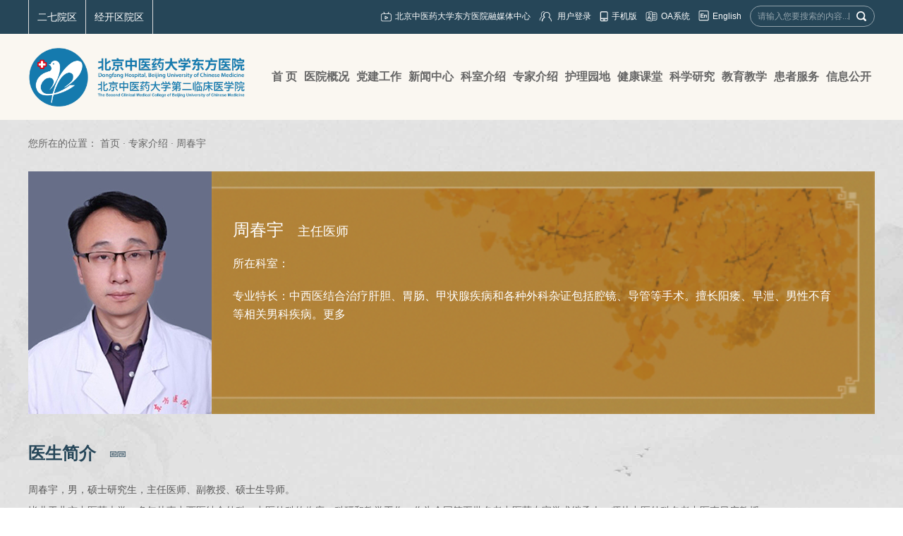

--- FILE ---
content_type: text/html; charset=utf-8
request_url: https://dongfangyy.com.cn/Html/Doctors/Main/Index_1154.html
body_size: 44747
content:
<!DOCTYPE html>
<html>
<head>
 <meta http-equiv="Content-Type" content="text/html; charset=utf-8" />
 <meta name="viewport" content="user-scalable=no, width=device-width, initial-scale=1.0, maximum-scale=1.0">
 
<meta http-equiv="Cache-Control" content="no-transform" />
<meta http-equiv="Cache-Control" content="no-siteapp" />
<meta name="applicable-device" content="pc,mobile" />
<title>
周春宇-北京中医药大学东方医院
</title>
<meta name="keywords" content="北京中医药大学东方医院主站,北京中医药大学东方医院,北京东方医院,东方医院,中医药大学东方医院,中医药大学东方" />
<meta name="description" content="东方医院筹建于1986年，于1999年12月12日正式开业，是北京中医药大学第二临床医学院，国家中医药管理局直管单位，首批国家中医临床研究基地，是一所特色明显、功能齐全、设备先进，集医疗、教学、科研、预防和健康咨询为一体的三级甲等中医医院，是直属教育部管理、进入国家“211工程”建设的北京中医药大学所属附属医院，北京市医疗保险定点医院。2011年6月，北京中医药大学东方医院正式接收北京二七机车厂医院，命名为北京中医药大学东方医院西院区（二七院区）。2015年5月25日东方医院正式签约大兴南院区，命名为北京中医药大学东方医院南院区（经开区院区）。医院现为一院三区：即东方医院方庄院区、东方医院西院区（二七院区）、东方医院南院区（经开区院区）。总占地面积5.68万平方米，总建筑面积12.43万平方米。" />
 <link href="/Content/Areas/Common/css/common.css" rel="stylesheet" type="text/css" />
 <link href="/Content/Areas/Common/css/message.css" rel="stylesheet" type="text/css" />
 <link href="/Content/Areas/Common/css/article.css" rel="stylesheet" type="text/css" />

 
  <!-- 相关样式 -->
  <link href="/Content/Areas/Common/css/Relative.css" rel="stylesheet" type="text/css" />
  <!-- 出诊样式 -->
  <link href="/Content/Areas/Common/css/Scheduling_icon.css" rel="stylesheet" type="text/css" />
  <link href="/Content/Areas/Common/css/FunctionStyle.css" rel="stylesheet" type="text/css" />
  <link href="/Content/Areas/Doctors/css/main.css" rel="stylesheet" type="text/css" />


 <script src="/Scripts/jquery.min.js" type="text/javascript"></script>
 <script src="/Scripts/Common/control.js" type="text/javascript"></script>
 <script src="/Content/Areas/Common/scripts/change_fontsize.js" type="text/javascript"></script>
 <script src="/Content/Areas/Common/scripts/common.js" type="text/javascript"></script>
 
 
 <link href="/Content/Awesome/jquery-ui.css" rel="stylesheet" type="text/css" />
 <link href="/Content/Awesome/Awesome.css" rel="stylesheet" type="text/css" />
 <script src="/Scripts/Awesome/jquery-ui.min.js" type="text/javascript"></script>
 <script src="/Scripts/Awesome/jquery.form.js" type="text/javascript"></script>
 <script src="/Scripts/Awesome/Awesome.js" type="text/javascript"></script>
 <script src="/Scripts/Common/control.js" type="text/javascript"></script>
 <script src="/Scripts/jquery.unobtrusive-ajax.js" type="text/javascript"></script>
 <!-- IE响应式 -->
 <!--[if lt IE 9]>

 <![endif]-->
 

 
  <script src="/Content/Areas/Common/scripts/idangerous.swiper-2.1.min.js" type="text/javascript"></script>


</head>
<body> 
            <img src="/Sites/Uploaded/UserUpLoad/20200917/20200917105517.jpg" width="0" height="0" style="display:none" />
    <img src="/Content/Areas/Common/images/logo/wxShare.jpg" width="0" height="0" style="display: none" />
        <script type="text/javascript">
            var urlStr = window.location.href;
            $(document).ready(function () {
                var ua = window.navigator.userAgent.toLowerCase();
                if (ua.match(/MicroMessenger/i) == 'micromessenger') {
                    $.ajax({
                        url: "/Mobile/Common/WxShare",
                        type: "POST",
                        datatype: "JSON",
                        data: { url: encodeURIComponent(urlStr) },
                        success: function (data) {
                            if (data.status == 1) {
                                $.getScript("https://res.wx.qq.com/open/js/jweixin-1.6.0.js", function () {
                                    var appId = data.appId;
                                    var timestamp = data.timestamp;
                                    var nonceStr = data.noncestr;
                                    var signature = data.signature;
                                    var title = '周春宇'; // 分享标题
                                    var desc = '东方医院筹建于1986年，于1999年12月12日正式开业，是北京中医药大学第二临床医学院，国家中医药管理局直管单位，首批国家中医临床研究基地，是一所特色明显、功能齐全、设备先进，集医疗、教学、科研、预防和健康咨询为一体的三级甲等中医医院，是直属教育部管理、进入国家“211工程”建设的北京中医药大学所属附属医院，北京市医疗保险定点医院。2011年6月，北京中医药大学东方医院正式接收北京二七机车厂医院，命名为北京中医药大学东方医院西院区（二七院区）。2015年5月25日东方医院正式签约大兴南院区，命名为北京中医药大学东方医院南院区（经开区院区）。医院现为一院三区：即东方医院方庄院区、东方医院西院区（二七院区）、东方医院南院区（经开区院区）。总占地面积5.68万平方米，总建筑面积12.43万平方米。'; // 分享描述
                                    var link = urlStr; // 分享链接，该链接域名或路径必须与当前页面对应的公众号JS安全域名一致
                                    var imgUrl = 'https://www.dongfangyy.com.cn/Sites/Uploaded/UserUpLoad/20200917/20200917105517.jpg'; // 分享图标
                                    wx.config({
                                        debug: false,
                                        appId: appId,
                                        timestamp: timestamp,
                                        nonceStr: nonceStr,
                                        signature: signature,
                                        jsApiList: [
                                            'checkJsApi',
                                            'onMenuShareTimeline',
                                            'onMenuShareAppMessage',
                                            'onMenuShareQQ',
                                            'onMenuShareWeibo',
                                            'hideMenuItems',
                                            'showMenuItems',
                                            'hideAllNonBaseMenuItem',
                                            'showAllNonBaseMenuItem',
                                            'translateVoice',
                                            'startRecord',
                                            'stopRecord',
                                            'onRecordEnd',
                                            'playVoice',
                                            'pauseVoice',
                                            'stopVoice',
                                            'uploadVoice',
                                            'downloadVoice',
                                            'chooseImage',
                                            'previewImage',
                                            'uploadImage',
                                            'downloadImage',
                                            'getNetworkType',
                                            'openLocation',
                                            'getLocation',
                                            'hideOptionMenu',
                                            'showOptionMenu',
                                            'closeWindow',
                                            'scanQRCode',
                                            'chooseWXPay',
                                            'openProductSpecificView',
                                            'addCard',
                                            'chooseCard',
                                            'openCard',
                                            'updateAppMessageShareData',
                                            'updateTimelineShareData'
                                        ]
                                    });
                                    wx.ready(function () {
                                        //自定义“分享给朋友”及“分享到QQ”按钮的分享内容
                                        wx.updateAppMessageShareData({
                                            title: title, // 分享标题
                                            desc: desc, // 分享描述
                                            link: link, // 分享链接，该链接域名或路径必须与当前页面对应的公众号JS安全域名一致
                                            imgUrl:imgUrl, // 分享图标
                                            success: function () {
                                            // 设置成功
                                            }
                                        });
                                         //自定义“分享到朋友圈”及“分享到QQ空间”按钮的分享内容
                                        wx.updateTimelineShareData({
                                            title: title, // 分享标题
                                            desc: desc, // 分享描述
                                            link: link, // 分享链接，该链接域名或路径必须与当前页面对应的公众号JS安全域名一致
                                            imgUrl:imgUrl, // 分享图标
                                            success: function () {
                                            // 设置成功
                                            }
                                        });
                                    });
                                });
                            }
                        },
                        error: function () {
                        }
                    });
                }
            });

        </script>
        <!-- 54Doctor -->
        <script type="text/javascript">
        var _paq = _paq || [];
        _paq.push(["setCookieDomain", "*.dongfangyy.com.cn"]);
        _paq.push(["setDomains", ["*.dongfangyy.com.cn"]]);
        _paq.push(['trackPageView']);
        _paq.push(['enableLinkTracking']);
        (function () {
            var u = "https://tongji.54doctor.net/";
            _paq.push(['setTrackerUrl', u + '54doctor.php']);
            _paq.push(['setSiteId', 100]);
            var d = document, g = d.createElement('script'), s = d.getElementsByTagName('script')[0];
            g.type = 'text/javascript'; g.async = true; g.defer = true; g.src = u + '54doctor.js'; s.parentNode.insertBefore(g, s);
        })();
        </script>
        <noscript><p><img src="https://tongji.54doctor.net/54doctor.php?idsite=100" style="border:0;" alt="" /></p></noscript>
        <!-- End 54Doctor Code -->



 <div class="wrap">
 <!--头部开始-->
 <div class="header">
 <link href="/Content/Areas/Common/css/header.css" rel="stylesheet" type="text/css" />

<!-- 图片懒加载js文件 头部调用 不能删除---wz2016-5-18 -->
<script src="/Content/Areas/Common/scripts/jquery.lazyload.js" type="text/javascript"></script>
<script type="text/javascript" charset="utf-8">
 $(function () {
 $('.ewmFimg').mouseenter(function(){
 $(this).siblings().stop().addClass('showEwm');
 })
 $('.ewmFimg').mouseleave(function(){
 $(this).siblings().stop().removeClass('showEwm');
 return false; 
 })
 });
</script>
 <script type="text/javascript" charset="utf-8">
 function getRem(pwidth,prem){
    if( /Android|webOS| iPhone | iPad | iPod |BlackBerry|opera mini|opera mobile|appleWebkit.*mobile|mobile/i.test(navigator.userAgent) ) {
    var html = document.getElementsByTagName("html")[0];
    var oWidth = document.body.clientWidth || document.documentElement.clientWidth;
    html.style.fontSize = oWidth/pwidth*prem + "px";
    }
    }
    window.onresize = function(){
    getRem(750,100)
    };
    $(function(){
    getRem(750,100);
    })
   </script>
<div class="header_top">
 <div class="inner">
		<ul class="depLink fl">
			<li>
				<a href="/Html/Hospitals/Departments/Overview0.html#806">二七院区</a>
			</li>
			<li>
				<a href="/Html/Hospitals/Departments/Overview0.html#805">经开区院区</a>
			</li>
 
		</ul>
 <ul class="header-top fr">
 
 <li class="fl">
 <ul class="topLink">
 <li>
 <img src="/Sites/Uploaded/UserUpLoad/20210506/20210506143321.png">
 <a class="login" href="/Html/News/Columns/725/Index.html">北京中医药大学东方医院融媒体中心</a> 
 </li>
 <li>

<span id="ajax_div__LoggingStatus_1154_0_0_3391">
    <script type="text/javascript">
        GetAjaxContentByUrl('ajax_div__LoggingStatus_1154_0_0_3391', '/PartialView/_Plugin/_LoggingStatus?siteId=1154');
    </script>
</span></li>
 <li>
 <img src="/Content/Areas/Common/images/common/shouji.png">
 <a class="login" href="/Html/News/Main/1446.html">手机版</a> 
 </li>
 <li>
 <img src="/Content/Areas/Common/images/common/oa.png">
 <a class="login" href="javascript:;">OA系统</a> 
 </li>
 <li>
 <img src="/Content/Areas/Common/images/common/yingwen.png">
 <a class="login" href="/Html/News/Main/1445.html">English</a> 
 </li>
 </ul>
 </li>
 <li class="search_box fr">
 <form action="/Hospitals/Search?searchTypeId=1" method="post">
 <input class="searchtxt" id="search" name="search" type="text" placeholder="请输入您要搜索的内容...">
 <input name="" value="" class="searchbtn" type="submit">
 </form>
 <span class="lines"></span>
 </li>
 <div class="clearit"></div>
 </ul>
 </div>
</div>
<div class="header-bottom">
 <div class="inner">
 <div class="logo fl"><a href="/"><img src="/Sites/Uploaded/UserUpLoad/20241031/20241031141455.png" style="max-width:310px;" alt="北京中医药大学东方医院"></a></div>
 <div class="nav fr">
 
<link href="/Content/Areas/Common/css/nav.css" rel="stylesheet" type="text/css" />
<script src="/Content/Areas/Common/scripts/nav.js" type="text/javascript"></script>

<!--手机导航附加类名-->
<div class="sy_nav">
 <div class="phone_header">
 <ul class="phone-btn">
 <li><a class="phone-search">搜索<span></span></a></li>
 <li><a class="phone-menu">菜单<span></span></a></li>
 </ul>
 </div>
 <!--搜索-->
 <div class="search_con">
 <form action="/Hospitals/Search?searchTypeId=1" method="post">
 <input class="searchtxt" id="search" name="search" type="text" value="">
 <input name="" value="" class="searchbtn" type="submit">
 </form>
 </div>
 <div class="phone_container" id="phone_container">


  <ul class="sy1_ul">
 	<div class="sy2_inside">
	 <li class="sy1_li homeLi">
	 <a class="homeA sy1_tit" href="/">首 页</a>
	 </li>
	 	 <li class="sy1_li num0">  
	 <a class="next_open"></a>
	 <a id="2" class="sy1_tit " href="/Html/News/Main/858.html" target="_self"><span class="navspan">医院概况</span></a> 

	  <ul class="sy2_ul">
 	<div class="sy2_inside">
	 	 <li class="sy2_li num0">  
	 <a class="next_open"></a>
	 <a id="3" class="sy2_tit " href="/Hospitals/Main/Description" target="_self"><span class="navspan">医院简介</span></a> 

	   
	 </li>
	 <li class="sy2_li num1">  
	 <a class="next_open"></a>
	 <a id="4" class="sy2_tit " href="/Html/News/Columns/500/Index.html" target="_self"><span class="navspan">领导信息</span></a> 

	   
	 </li>
	 <li class="sy2_li num2">  
	 <a class="next_open"></a>
	 <a id="93" class="sy2_tit " href="/Html/News/Columns/653/Index.html" target="_self"><span class="navspan">组织机构</span></a> 

	   
	 </li>
	 <li class="sy2_li num3">  
	 <a class="next_open"></a>
	 <a id="5" class="sy2_tit " href="/Html/News/Columns/501/Index.html" target="_self"><span class="navspan">医院文化</span></a> 

	   
	 </li>
	 <li class="sy2_li num4">  
	 <a class="next_open"></a>
	 <a id="6" class="sy2_tit " href="/Html/News/Columns/748/Index.html" target="_self"><span class="navspan">医院院报</span></a> 

	  <ul class="sy3_ul">
 	<div class="sy2_inside">
	 	 <li class="sy3_li num0">  
	 <a class="next_open"></a>
	 <a id="117" class="sy3_tit " href="/Html/News/Columns/748/Index.html" target="_self"><span class="navspan">2025年东方月报汇总</span></a> 

	   
	 </li>
	 <li class="sy3_li num1">  
	 <a class="next_open"></a>
	 <a id="116" class="sy3_tit " href="/Html/News/Columns/747/Index.html" target="_self"><span class="navspan">2024年东方月报汇总</span></a> 

	   
	 </li>
	 <li class="sy3_li num2">  
	 <a class="next_open"></a>
	 <a id="113" class="sy3_tit " href="/Html/News/Columns/742/Index.html" target="_self"><span class="navspan">2023年东方月报汇总</span></a> 

	   
	 </li>
	 <li class="sy3_li num3">  
	 <a class="next_open"></a>
	 <a id="107" class="sy3_tit " href="/Html/News/Columns/735/Index.html" target="_self"><span class="navspan">2022年东方月报汇总</span></a> 

	   
	 </li>
	 <li class="sy3_li num4">  
	 <a class="next_open"></a>
	 <a id="106" class="sy3_tit " href="/Html/News/Columns/724/Index.html" target="_self"><span class="navspan">2021年东方月报汇总</span></a> 

	   
	 </li>
	 <li class="sy3_li num5">  
	 <a class="next_open"></a>
	 <a id="105" class="sy3_tit " href="/Html/News/Columns/723/Index.html" target="_self"><span class="navspan">2020年东方月报汇总</span></a> 

	   
	 </li>
 	<div class="clearit"></div>
 </div>
 	<div class="clearit"></div>
 </ul>
  
	 </li>
	 <li class="sy2_li num5">  
	 <a class="next_open"></a>
	 <a id="7" class="sy2_tit " href="/Html/News/Columns/502/Index.html" target="_self"><span class="navspan">医院风采</span></a> 

	   
	 </li>
	 <li class="sy2_li num6">  
	 <a class="next_open"></a>
	 <a id="8" class="sy2_tit " href="/Hospitals/Main/Location" target="_self"><span class="navspan">乘车路线</span></a> 

	   
	 </li>
	 <li class="sy2_li num7">  
	 <a class="next_open"></a>
	 <a id="9" class="sy2_tit " href="/Html/News/Columns/586/Index.html" target="_self"><span class="navspan">方位指南</span></a> 

	   
	 </li>
 	<div class="clearit"></div>
 </div>
 	<div class="clearit"></div>
 </ul>
  
	 </li>
	 <li class="sy1_li num1">  
	 <a class="next_open"></a>
	 <a id="10" class="sy1_tit " href="/Html/News/Columns/743/Index.html" target="_self"><span class="navspan">党建工作</span></a> 

	  <ul class="sy2_ul">
 	<div class="sy2_inside">
	 	 <li class="sy2_li num0">  
	 <a class="next_open"></a>
	 <a id="119" class="sy2_tit " href="/Html/News/Columns/750/Index.html" target="_self"><span class="navspan">深入贯彻中央八项规定精神学习教育</span></a> 

	   
	 </li>
	 <li class="sy2_li num1">  
	 <a class="next_open"></a>
	 <a id="114" class="sy2_tit " href="/Html/News/Columns/743/Index.html" target="_self"><span class="navspan">习近平新时代中国特色社会主义思想主题教育</span></a> 

	   
	 </li>
	 <li class="sy2_li num2">  
	 <a class="next_open"></a>
	 <a id="112" class="sy2_tit " href="/Html/News/Columns/741/Index.html" target="_self"><span class="navspan">聚焦二十大</span></a> 

	   
	 </li>
	 <li class="sy2_li num3">  
	 <a class="next_open"></a>
	 <a id="84" class="sy2_tit " href="/Html/News/Columns/640/Index.html" target="_self"><span class="navspan">党章党规</span></a> 

	   
	 </li>
	 <li class="sy2_li num4">  
	 <a class="next_open"></a>
	 <a id="11" class="sy2_tit " href="/Html/News/Columns/503/Index.html" target="_self"><span class="navspan">党史学习教育</span></a> 

	   
	 </li>
	 <li class="sy2_li num5">  
	 <a class="next_open"></a>
	 <a id="111" class="sy2_tit " href="/Html/News/Columns/740/Index.html" target="_self"><span class="navspan">行风专栏</span></a> 

	   
	 </li>
	 <li class="sy2_li num6">  
	 <a class="next_open"></a>
	 <a id="86" class="sy2_tit " href="/Html/News/Columns/641/Index.html" target="_self"><span class="navspan">纪检监察</span></a> 

	   
	 </li>
	 <li class="sy2_li num7">  
	 <a class="next_open"></a>
	 <a id="87" class="sy2_tit " href="/Html/News/Columns/642/Index.html" target="_self"><span class="navspan">职工之家</span></a> 

	   
	 </li>
	 <li class="sy2_li num8">  
	 <a class="next_open"></a>
	 <a id="95" class="sy2_tit " href="/Html/News/Columns/657/Index.html" target="_self"><span class="navspan">青年之家</span></a> 

	   
	 </li>
	 <li class="sy2_li num9">  
	 <a class="next_open"></a>
	 <a id="85" class="sy2_tit " href="/Html/News/Columns/643/Index.html" target="_self"><span class="navspan">退休生活</span></a> 

	   
	 </li>
 	<div class="clearit"></div>
 </div>
 	<div class="clearit"></div>
 </ul>
  
	 </li>
	 <li class="sy1_li num2">  
	 <a class="next_open"></a>
	 <a id="13" class="sy1_tit " href="/Html/News/Columns/505/Index.html" target="_self"><span class="navspan">新闻中心</span></a> 

	  <ul class="sy2_ul">
 	<div class="sy2_inside">
	 	 <li class="sy2_li num0">  
	 <a class="next_open"></a>
	 <a id="14" class="sy2_tit " href="/Html/News/Columns/505/Index.html" target="_self"><span class="navspan">医院新闻</span></a> 

	   
	 </li>
	 <li class="sy2_li num1">  
	 <a class="next_open"></a>
	 <a id="15" class="sy2_tit " href="/Html/News/Columns/506/Index.html" target="_self"><span class="navspan">媒体报道</span></a> 

	   
	 </li>
	 <li class="sy2_li num2">  
	 <a class="next_open"></a>
	 <a id="16" class="sy2_tit " href="/Html/News/Columns/507/Index.html" target="_self"><span class="navspan">医院公告</span></a> 

	   
	 </li>
	 <li class="sy2_li num3">  
	 <a class="next_open"></a>
	 <a id="17" class="sy2_tit " href="/Html/News/VideoColumns/2/Index.html" target="_self"><span class="navspan">医院视频</span></a> 

	   
	 </li>
	 <li class="sy2_li num4">  
	 <a class="next_open"></a>
	 <a id="18" class="sy2_tit " href="/Html/News/Main/1447.html" target="_self"><span class="navspan">专题报道</span></a> 

	  <ul class="sy3_ul">
 	<div class="sy2_inside">
	 	 <li class="sy3_li num0">  
	 <a class="next_open"></a>
	 <a id="104" class="sy3_tit " href="/Html/News/Columns/734/Index.html" target="_self"><span class="navspan">东方·情系冬奥</span></a> 

	   
	 </li>
	 <li class="sy3_li num1">  
	 <a class="next_open"></a>
	 <a id="88" class="sy3_tit " href="/Html/News/Columns/644/Index.html" target="_self"><span class="navspan">新冠专栏</span></a> 

	   
	 </li>
	 <li class="sy3_li num2">  
	 <a class="next_open"></a>
	 <a id="89" class="sy3_tit " href="/Html/News/Columns/645/Index.html" target="_self"><span class="navspan">医改专栏</span></a> 

	   
	 </li>
	 <li class="sy3_li num3">  
	 <a class="next_open"></a>
	 <a id="90" class="sy3_tit " href="/Html/News/Columns/646/Index.html" target="_self"><span class="navspan">法制园地</span></a> 

	   
	 </li>
	 <li class="sy3_li num4">  
	 <a class="next_open"></a>
	 <a id="91" class="sy3_tit " href="/Html/News/Columns/647/Index.html" target="_self"><span class="navspan">群众路线教育实践活动</span></a> 

	   
	 </li>
	 <li class="sy3_li num5">  
	 <a class="next_open"></a>
	 <a id="92" class="sy3_tit " href="/Html/News/Columns/648/Index.html" target="_self"><span class="navspan">热烈祝贺我院第六次党代会胜利召开</span></a> 

	   
	 </li>
 	<div class="clearit"></div>
 </div>
 	<div class="clearit"></div>
 </ul>
  
	 </li>
	 <li class="sy2_li num5">  
	 <a class="next_open"></a>
	 <a id="96" class="sy2_tit " href="/Html/News/Columns/659/Index.html" target="_self"><span class="navspan">公益 | 警示</span></a> 

	   
	 </li>
 	<div class="clearit"></div>
 </div>
 	<div class="clearit"></div>
 </ul>
  
	 </li>
	 <li class="sy1_li num3">  
	 <a class="next_open"></a>
	 <a id="19" class="sy1_tit " href="/Html/Hospitals/Departments/Overview0.html" target="_self"><span class="navspan">科室介绍</span></a> 

	   
	 </li>
	 <li class="sy1_li num4">  
	 <a class="next_open"></a>
	 <a id="20" class="sy1_tit " href="/Html/Hospitals/Doctors/Overview0.html" target="_self"><span class="navspan">专家介绍</span></a> 

	   
	 </li>
	 <li class="sy1_li num5">  
	 <a class="next_open"></a>
	 <a id="21" class="sy1_tit " href="/Html/News/Columns/553/Index.html" target="_self"><span class="navspan">护理园地</span></a> 

	  <ul class="sy2_ul">
 	<div class="sy2_inside">
	 	 <li class="sy2_li num0">  
	 <a class="next_open"></a>
	 <a id="25" class="sy2_tit " href="/Html/News/Columns/553/Index.html" target="_self"><span class="navspan">护理园地</span></a> 

	   
	 </li>
 	<div class="clearit"></div>
 </div>
 	<div class="clearit"></div>
 </ul>
  
	 </li>
	 <li class="sy1_li num6">  
	 <a class="next_open"></a>
	 <a id="26" class="sy1_tit " href="/Html/News/Main/862.html" target="_self"><span class="navspan">健康课堂</span></a> 

	  <ul class="sy2_ul">
 	<div class="sy2_inside">
	 	 <li class="sy2_li num0">  
	 <a class="next_open"></a>
	 <a id="29" class="sy2_tit " href="/News/VideoArticles/DepartmentOverview" target="_self"><span class="navspan">杏林东方TV</span></a> 

	   
	 </li>
	 <li class="sy2_li num1">  
	 <a class="next_open"></a>
	 <a id="27" class="sy2_tit " href="/Html/News/Columns/512/Index.html" target="_self"><span class="navspan">科普园地</span></a> 

	   
	 </li>
	 <li class="sy2_li num2">  
	 <a class="next_open"></a>
	 <a id="28" class="sy2_tit " href="/Html/News/Columns/513/Index.html" target="_self"><span class="navspan">用药知识</span></a> 

	   
	 </li>
	 <li class="sy2_li num3">  
	 <a class="next_open"></a>
	 <a id="94" class="sy2_tit " href="/Html/News/Columns/654/Index.html" target="_self"><span class="navspan">健康教育</span></a> 

	   
	 </li>
 	<div class="clearit"></div>
 </div>
 	<div class="clearit"></div>
 </ul>
  
	 </li>
	 <li class="sy1_li num7">  
	 <a class="next_open"></a>
	 <a id="30" class="sy1_tit " href="/Html/News/Main/863.html" target="_self"><span class="navspan">科学研究</span></a> 

	  <ul class="sy2_ul">
 	<div class="sy2_inside">
	 	 <li class="sy2_li num0">  
	 <a class="next_open"></a>
	 <a id="31" class="sy2_tit " href="/Html/News/Columns/514/Index.html" target="_self"><span class="navspan">科研动态</span></a> 

	   
	 </li>
	 <li class="sy2_li num1">  
	 <a class="next_open"></a>
	 <a id="32" class="sy2_tit " href="/Html/News/Columns/515/Index.html" target="_self"><span class="navspan">研究基地</span></a> 

	   
	 </li>
	 <li class="sy2_li num2">  
	 <a class="next_open"></a>
	 <a id="33" class="sy2_tit " href="/Html/News/Columns/516/Index.html" target="_self"><span class="navspan">科研成果</span></a> 

	   
	 </li>
	 <li class="sy2_li num3">  
	 <a class="next_open"></a>
	 <a id="34" class="sy2_tit " href="/Html/News/Columns/517/Index.html" target="_self"><span class="navspan">伦理委员会</span></a> 

	   
	 </li>
	 <li class="sy2_li num4">  
	 <a class="next_open"></a>
	 <a id="35" class="sy2_tit " href="/Html/News/Columns/518/Index.html" target="_self"><span class="navspan">临床试验机构</span></a> 

	   
	 </li>
	 <li class="sy2_li num5">  
	 <a class="next_open"></a>
	 <a id="36" class="sy2_tit " href="/Html/News/Columns/519/Index.html" target="_self"><span class="navspan">实验中心</span></a> 

	   
	 </li>
	 <li class="sy2_li num6">  
	 <a class="next_open"></a>
	 <a id="118" class="sy2_tit " href="/Html/News/Columns/749/Index.html" target="_self"><span class="navspan">专家介绍</span></a> 

	   
	 </li>
 	<div class="clearit"></div>
 </div>
 	<div class="clearit"></div>
 </ul>
  
	 </li>
	 <li class="sy1_li num8">  
	 <a class="next_open"></a>
	 <a id="37" class="sy1_tit " href="/Html/News/Main/864.html" target="_self"><span class="navspan">教育教学</span></a> 

	  <ul class="sy2_ul">
 	<div class="sy2_inside">
	 	 <li class="sy2_li num0">  
	 <a class="next_open"></a>
	 <a id="115" class="sy2_tit " href="/Html/News/Columns/745/Index.html" target="_self"><span class="navspan">普通高等学校本科教育教学审核评估</span></a> 

	   
	 </li>
	 <li class="sy2_li num1">  
	 <a class="next_open"></a>
	 <a id="38" class="sy2_tit " href="/Html/News/Main/865.html" target="_self"><span class="navspan">临床医学院</span></a> 

	  <ul class="sy3_ul">
 	<div class="sy2_inside">
	 	 <li class="sy3_li num0">  
	 <a class="next_open"></a>
	 <a id="60" class="sy3_tit " href="/Html/News/Columns/520/Index.html" target="_self"><span class="navspan">简介</span></a> 

	   
	 </li>
	 <li class="sy3_li num1">  
	 <a class="next_open"></a>
	 <a id="61" class="sy3_tit " href="/Html/News/Columns/521/Index.html" target="_self"><span class="navspan">部门设置</span></a> 

	   
	 </li>
 	<div class="clearit"></div>
 </div>
 	<div class="clearit"></div>
 </ul>
  
	 </li>
	 <li class="sy2_li num2">  
	 <a class="next_open"></a>
	 <a id="101" class="sy2_tit " href="/Html/News/Columns/722/Index.html" target="_self"><span class="navspan">教学动态</span></a> 

	   
	 </li>
	 <li class="sy2_li num3">  
	 <a class="next_open"></a>
	 <a id="97" class="sy2_tit " href="javascript:;" target="_self"><span class="navspan">学生培养</span></a> 

	  <ul class="sy3_ul">
 	<div class="sy2_inside">
	 	 <li class="sy3_li num0">  
	 <a class="next_open"></a>
	 <a id="98" class="sy3_tit " href="http://jxw.bucm.edu.cn/" target="_self"><span class="navspan">本科生教学</span></a> 

	   
	 </li>
	 <li class="sy3_li num1">  
	 <a class="next_open"></a>
	 <a id="99" class="sy3_tit " href="http://yanjiusheng.bucm.edu.cn/" target="_self"><span class="navspan">研究生教学</span></a> 

	   
	 </li>
	 <li class="sy3_li num2">  
	 <a class="next_open"></a>
	 <a id="100" class="sy3_tit " href="http://xuegongbu.bucm.edu.cn/" target="_self"><span class="navspan">学生工作</span></a> 

	   
	 </li>
 	<div class="clearit"></div>
 </div>
 	<div class="clearit"></div>
 </ul>
  
	 </li>
	 <li class="sy2_li num4">  
	 <a class="next_open"></a>
	 <a id="42" class="sy2_tit " href="/Html/News/Main/869.html" target="_self"><span class="navspan">实训基地</span></a> 

	  <ul class="sy3_ul">
 	<div class="sy2_inside">
	 	 <li class="sy3_li num0">  
	 <a class="next_open"></a>
	 <a id="68" class="sy3_tit " href="/Html/News/Columns/528/Index.html" target="_self"><span class="navspan">简介</span></a> 

	   
	 </li>
	 <li class="sy3_li num1">  
	 <a class="next_open"></a>
	 <a id="69" class="sy3_tit " href="/Html/News/Columns/529/Index.html" target="_self"><span class="navspan">动态</span></a> 

	   
	 </li>
 	<div class="clearit"></div>
 </div>
 	<div class="clearit"></div>
 </ul>
  
	 </li>
	 <li class="sy2_li num5">  
	 <a class="next_open"></a>
	 <a id="43" class="sy2_tit " href="/Html/News/Main/870.html" target="_self"><span class="navspan">名医传承</span></a> 

	  <ul class="sy3_ul">
 	<div class="sy2_inside">
	 	 <li class="sy3_li num0">  
	 <a class="next_open"></a>
	 <a id="74" class="sy3_tit " href="/Html/News/Columns/534/Index.html" target="_self"><span class="navspan">名医工作室</span></a> 

	   
	 </li>
	 <li class="sy3_li num1">  
	 <a class="next_open"></a>
	 <a id="71" class="sy3_tit " href="/Html/News/Columns/531/Index.html" target="_self"><span class="navspan">动态</span></a> 

	   
	 </li>
 	<div class="clearit"></div>
 </div>
 	<div class="clearit"></div>
 </ul>
  
	 </li>
 	<div class="clearit"></div>
 </div>
 	<div class="clearit"></div>
 </ul>
  
	 </li>
	 <li class="sy1_li num9">  
	 <a class="next_open"></a>
	 <a id="47" class="sy1_tit " href="/Html/News/Main/872.html" target="_self"><span class="navspan">患者服务</span></a> 

	  <ul class="sy2_ul">
 	<div class="sy2_inside">
	 	 <li class="sy2_li num0">  
	 <a class="next_open"></a>
	 <a id="48" class="sy2_tit " href="/Html/News/Columns/546/Index.html" target="_self"><span class="navspan">预约挂号</span></a> 

	   
	 </li>
	 <li class="sy2_li num1">  
	 <a class="next_open"></a>
	 <a id="49" class="sy2_tit " href="/Html/Hospitals/Schedulings/OPIndex0_0.html" target="_self"><span class="navspan">出停诊信息</span></a> 

	   
	 </li>
	 <li class="sy2_li num2">  
	 <a class="next_open"></a>
	 <a id="50" class="sy2_tit " href="/Html/News/Columns/548/Index.html" target="_self"><span class="navspan">报告查询</span></a> 

	   
	 </li>
	 <li class="sy2_li num3">  
	 <a class="next_open"></a>
	 <a id="51" class="sy2_tit " href="/Html/News/Columns/538/Index.html" target="_self"><span class="navspan">医疗保险</span></a> 

	   
	 </li>
	 <li class="sy2_li num4">  
	 <a class="next_open"></a>
	 <a id="52" class="sy2_tit " href="/Interactions/HospitalMails" target="_self"><span class="navspan">医院信箱</span></a> 

	   
	 </li>
	 <li class="sy2_li num5">  
	 <a class="next_open"></a>
	 <a id="53" class="sy2_tit " href="/Html/News/Columns/552/Index.html" target="_self"><span class="navspan">体检服务</span></a> 

	   
	 </li>
	 <li class="sy2_li num6">  
	 <a class="next_open"></a>
	 <a id="54" class="sy2_tit " href="/Html/News/Columns/541/Index.html" target="_self"><span class="navspan">医疗纠纷</span></a> 

	   
	 </li>
	 <li class="sy2_li num7">  
	 <a class="next_open"></a>
	 <a id="55" class="sy2_tit " href="/Html/News/Columns/542/Index.html" target="_self"><span class="navspan">就医须知</span></a> 

	   
	 </li>
	 <li class="sy2_li num8">  
	 <a class="next_open"></a>
	 <a id="108" class="sy2_tit " href="/Html/News/Columns/736/Index.html" target="_self"><span class="navspan">医院资源</span></a> 

	   
	 </li>
	 <li class="sy2_li num9">  
	 <a class="next_open"></a>
	 <a id="120" class="sy2_tit " href="/Html/News/Columns/751/Index.html" target="_self"><span class="navspan">在线自测</span></a> 

	   
	 </li>
 	<div class="clearit"></div>
 </div>
 	<div class="clearit"></div>
 </ul>
  
	 </li>
	 <li class="sy1_li last num10">  
	 <a class="next_open"></a>
	 <a id="56" class="sy1_tit " href="/Html/News/Main/873.html" target="_self"><span class="navspan">信息公开</span></a> 

	  <ul class="sy2_ul">
 	<div class="sy2_inside">
	 	 <li class="sy2_li last num0">  
	 <a class="next_open"></a>
	 <a id="103" class="sy2_tit " href="/Html/News/Columns/544/Index.html" target="_self"><span class="navspan">政务信息</span></a> 

	   
	 </li>
	 <li class="sy2_li last num1">  
	 <a class="next_open"></a>
	 <a id="109" class="sy2_tit " href="/Html/News/Columns/737/Index.html" target="_self"><span class="navspan">规章制度</span></a> 

	   
	 </li>
	 <li class="sy2_li last num2">  
	 <a class="next_open"></a>
	 <a id="57" class="sy2_tit " href="/Html/News/Columns/543/Index.html" target="_self"><span class="navspan">招标采购</span></a> 

	   
	 </li>
	 <li class="sy2_li last num3">  
	 <a class="next_open"></a>
	 <a id="58" class="sy2_tit " href="/Html/News/Columns/550/Index.html" target="_self"><span class="navspan">招聘信息</span></a> 

	   
	 </li>
	 <li class="sy2_li last num4">  
	 <a class="next_open"></a>
	 <a id="110" class="sy2_tit " href="/Html/News/Main/873.html#searchInner" target="_self"><span class="navspan">在线查询</span></a> 

	   
	 </li>
 	<div class="clearit"></div>
 </div>
 	<div class="clearit"></div>
 </ul>
  
	 </li>
 	<div class="clearit"></div>
 </div>
 	<div class="clearit"></div>
 </ul>

 <div class="clearit"></div>
 </div>
</div>

  
 </div>
 <div class="clearit"></div>   
 </div>
</div>
 
 </div>
 <div class="clearit"></div>
  <!--头部结束-->
 <div class="wrap_main">
 <!-- link_Map -->
 <link href="/Content/Areas/Common/css/linkMap.css" rel="stylesheet" type="text/css" />

<div class="linkmap">
	<span>您所在的位置：</span>
    <span><a href="/">首页</a>
        <span>·</span><a href="/Html/Hospitals/Doctors/Overview1154.html"><span class="navspan"> 专家介绍 </span></a><span>·</span><a><span class="navspan"> 周春宇</span></a>
    </span>
</div>
 <!--主体部分-->
 <div class="main">
 

<style>
.FixedField_Img .Img_box {
width: 150px;
height: 150px;
padding: 10px;
}
</style>

<div class="main_content">
<!--  医生介绍   -->
<div class="summary mb40" id="summary">
<div class="summary_con">
<div class="Com_l">
<a class="doct_img">
<img src="/Sites/Uploaded/UserUpLoad/20200917/20200917105517.jpg" />
</a>
</div>
<div class="doct_con">
<p class="docname"><span>周春宇</span>主任医师</p>
<p class="szks_list">
所在科室：
</p><p></p><p>专业特长：中西医结合治疗肝胆、胃肠、甲状腺疾病和各种外科杂证包括腔镜、导管等手术。擅长阳痿、早泄、男性不育等相关男科疾病。<a href="/Html/Doctors/Main/Detail_2342.html" class="more">更多</a></p>
<script>
$(function () {
$(".btn_more").each(function () {
$(this).hover(function () {
$(this).find(".btn_icon").show();
}, function () {
$(".btn_more .btn_icon").hide();
})
})
});
$(function () {
$("li.FixedField_Img").each(function () {
$(this).hover(function () {
$("span.Img_box").stop().fadeOut("fast");
$(this).find("span.Img_box").fadeIn("fast");
}, function () {
$("span.Img_box").stop().fadeOut("fast");
})
})
})
</script>
</div>
<div class="clearit"></div>
</div>
</div>

<div class="doc_desc mb40">
<h2 class="doc_tit">医生简介</h2>
<div class="">
<p><p>周春宇，男，硕士研究生，主任医师、副教授、硕士生导师。</p><p>毕业于北京中医药大学。多年从事中西医结合外科、中医外科的临床、科研和教学工作。作为全国第五批名老中医药专家学术继承人，师从中医外科名老中医李日庆教授。</p><p>学术任职：<br/>中华中医药学会外科分会第六届委员会理事、北京中医药学会第六届男科专业委员会常务委员。</p><p>主要研究方向：<br/>中医药治疗胃肠、肝胆、男科疾病的机理研究。</p></p>
</div>
</div>
<!--  专家出诊   -->
<div class="scheduling mb40" id="scheduling">


<style>
    @media only screen and (max-width:768px){
        span.outpatient{display: none !important;}
    }
</style>


</div>
<!-- 所在科室 -->
               
 <div class="article mb20" id="article">
 <h2 class="doc_tit">
   <a href="/News/Articles/ReleatedArticle?sqlKeywordUrlId=1042&amp;siteId=1154&amp;sortType=4" class="more" ></a>
    <span class="active">
 相关文章
   </span>
   </h2>
   <ul class="article_list mt10">
 <li class = "Li_Odd">
 <span class="span_date">2024-01-25</span>
 
 
 <a href="/Html/News/Articles/10115.html" title="徐安龙校长一行慰问北京中医药大学东方医院一线医护人员" class="title_type"><font color="">徐安龙校长一行慰问北京中医药大学东方医院一线医护人员</font></a>
 
 
  
 
 </li>
 <li class = "Li_Even">
 <span class="span_date">2023-10-19</span>
 
 
 <a href="https://wjw.beijing.gov.cn/xwzx_20031/jcdt/202310/t20231019_3282156.html" title="王瑶琪书记到东方医院二七院区和经开区院区调研北京中医药大学东方医院" class="title_type"><font color="">王瑶琪书记到东方医院二七院区和经开区院区调研北京中医药大学东方医院</font></a>
 
 
  
 
 </li>
 <li class = "Li_Odd">
 <span class="span_date">2023-10-19</span>
 
 
 <a href="/Html/News/Articles/9745.html" title="王瑶琪书记到东方医院二七院区和经开区院区调研" class="title_type"><font color="">王瑶琪书记到东方医院二七院区和经开区院区调研</font></a>
 
 
  
 
 </li>
 <li class = "Li_Even">
 <span class="span_date">2023-09-28</span>
 
 
 <a href="/Html/News/Articles/9704.html" title="北京中医药大学东方医院参加北京中医药大学东方医院枣庄医院揭牌仪式" class="title_type"><font color="">北京中医药大学东方医院参加北京中医药大学东方医院枣庄医院揭牌仪式</font></a>
 
 
  
 
 </li>
 <li class = "Li_Odd">
 <span class="span_date">2023-05-28</span>
 
 
 <a href="/Html/News/Articles/9274.html" title="北京中医药大学东方医院中医经典病房开放暨经开区院区全面开诊" class="title_type"><font color="">北京中医药大学东方医院中医经典病房开放暨经开区院区全面开诊</font></a>
 
 
  
 
 </li>
 <li class = "Li_Even">
 <span class="span_date">2023-03-29</span>
 
 
 <a href="/Html/News/Articles/9106.html" title="以评促建向未来，凝心聚力再出发" class="title_type"><font color="">以评促建向未来，凝心聚力再出发</font></a>
 
 
  
 
 </li>
 <div class="clearit"></div>
 </ul>
   </div>
 <div class="clearit"></div>
</div>
<div class="clearit"></div>  
 </div>
 <div class="clearit"></div>
  
	 <!--主体结束-->
	 <div class="clearit"></div>
	</div>
	<!--底部开始-->
	<div class="footer">
 <link href="/Content/Areas/Common/css/footer.css" rel="stylesheet" type="text/css" />

<div class="footer_In">
 <div class="copyright">
 <p>地址：北京丰台方庄芳星园一区6号 &nbsp;&nbsp;&nbsp;电话：010-67689655（8:00-17:00）&nbsp;&nbsp;&nbsp;邮编：100078 &nbsp;&nbsp;&nbsp;</p>
		<p>北京中医药大学东方医院&nbsp;版权所有</p>
   <p><a href="http://beian.miit.gov.cn/" target="_blank">京ICP备05069804号-1</a>&nbsp;&nbsp;&nbsp; <a href="https://www.beian.gov.cn/portal/registerSystemInfo?recordcode=11010602050067" target="_blank" rel="noopener noreferrer"><img src="/Sites/Uploaded/UserUpLoad/20230915/20230915145612.png" alt="" style="vertical-align: text-top;padding-right: 2px;">京公网安备11010602050067</a> </p>
  <p><a href="/Hospitals/Main/WebMap" rel="noopener noreferrer">网站地图</a>&nbsp;&nbsp;|&nbsp;&nbsp;
 <a href="/Html/News/Articles/8237.html" rel="noopener noreferrer">隐私安全</a>&nbsp;&nbsp;|&nbsp;&nbsp;
 <a href="/Html/News/Articles/8238.html" rel="noopener noreferrer">使用帮助</a>
 </p>
		<p><a href="http://wjw.beijing.gov.cn/" target="_blank"><img src="/Sites/Uploaded/UserUpLoad/20210521/20210521154243.png" height="30" alt="北京市卫生健康委员会"></a></p>
 <p class="add">技术支持：<a href="https://www.54doctor.net"><img src="/Content/Areas/Common/images/common/54Doctor.png" height="13" alt="54doctor" title="54doctor"/></a></p>
 <p style="display:none;">
 

<span id="ajax_div__VisitCount_1_0_0_368">
    <script type="text/javascript">
        GetAjaxContentByUrl('ajax_div__VisitCount_1_0_0_368', '/PartialView/_Plugin/_VisitCount?siteId=1');
    </script>
</span> 
 </p>
 <p style="display:none;">
 

<span id="ajax_div__VisitCount_1154_0_0_9296">
    <script type="text/javascript">
        GetAjaxContentByUrl('ajax_div__VisitCount_1154_0_0_9296', '/PartialView/_Plugin/_VisitCount?siteId=1154');
    </script>
</span>
 </p>
 </div>
</div>

<div class="phone_foot">
  <div class="copyright">
 <p>地址：北京丰台方庄芳星园一区6号</p>
 <p><a href="tel:010-67689655" style="color:#fff;">电话：010-67689655</a> &nbsp;&nbsp;&nbsp;邮编：100078</p>
 <p>北京中医药大学东方医院&nbsp;&nbsp;版权所有</p>
		<p><a href="http://beian.miit.gov.cn/" target="_blank">京ICP备05069804号-1</a> </p>
   <p><a href="https://www.beian.gov.cn/portal/registerSystemInfo?recordcode=11010602050067" target="_blank" rel="noopener noreferrer"><img src="/Sites/Uploaded/UserUpLoad/20230915/20230915145612.png" alt="" style="vertical-align: text-top;padding-right: 2px;">京公网安备11010602050067</a></p>
 <p><a href="/Hospitals/Main/WebMap" rel="noopener noreferrer">网站地图</a>&nbsp;&nbsp;|&nbsp;&nbsp;
 <a href="/Html/News/Articles/8237.html" rel="noopener noreferrer">隐私安全</a>&nbsp;&nbsp;|&nbsp;&nbsp;
 <a href="/Html/News/Articles/8238.html" rel="noopener noreferrer">使用帮助</a>
 </p>
		<p><a href="http://wjw.beijing.gov.cn/" target="_blank"><img src="/Sites/Uploaded/UserUpLoad/20210521/20210521154243.png" height="30" alt="北京市卫生健康委员会"></a></p>
  </div>
</div>

<script>
 $(function(){
 $('.pagination_previouspage,.pagination_nextpage').text('');
 })
</script>
<script>
var _hmt = _hmt || [];
(function() {
  var hm = document.createElement("script");
  hm.src = "https://hm.baidu.com/hm.js?13789faa98f03cac01e0f841af654fb7";
  var s = document.getElementsByTagName("script")[0]; 
  s.parentNode.insertBefore(hm, s);
})();
</script>


  
 </div>  
 <!--底部结束-->
 </div>
</body>
</html>  

--- FILE ---
content_type: text/html; charset=utf-8
request_url: https://dongfangyy.com.cn/PartialView/_Plugin/_VisitCount?siteId=1&r=137
body_size: 51
content:

本网站已被访问<strong>28653836</strong>次

--- FILE ---
content_type: text/html; charset=utf-8
request_url: https://dongfangyy.com.cn/PartialView/_Plugin/_VisitCount?siteId=1154&r=138
body_size: 47
content:

本网站已被访问<strong>1035</strong>次

--- FILE ---
content_type: text/html; charset=utf-8
request_url: https://dongfangyy.com.cn/Home/ForVerification?salt=32555594
body_size: 172
content:
r3sFxgTxMlYLuAkFtSKFwR0YUllmnhrmwlqbJFg4IL2zfDOf+0n4NHSDh91yd7rGkmM0yTSdw7ykJ1goDY0lR8TPJiTSyptTzOdCv1yQeGw/m/7yl3EMBUV9+YBm7i8Ym0hryqfRPKo+8rNA3rvA4Pslld01HcU6HvV4HcjAuGU=

--- FILE ---
content_type: text/html; charset=utf-8
request_url: https://dongfangyy.com.cn/Home/ForVerification?salt=77431140
body_size: 172
content:
Gj5LWRn4gIG51eBE75uDrvl4cfF093AItuyGbTRBjQYnSM2wjgV0tQXsLVB3VjBU/VBo1o6YzCQ4JtSx3ce1Y9drlh1Xz5b2gtL50dUTcqk5J+7AjbPdZc1WnCanJTvcLiPKblIZs0dC4WCw4jg8LzIJMELNvxQuKe21FV3OHKA=

--- FILE ---
content_type: text/css
request_url: https://dongfangyy.com.cn/Content/Areas/Common/css/article.css
body_size: 20248
content:
/*------------------左侧菜单--------------------*/

.wrap_main {
 background: url(/Content/Areas/Doctors/images/bigBG.jpg) no-repeat top center, url(/Content/Areas/Doctors/images/BGadd.jpg) repeat-y;
 background-size: 100% auto;
 overflow: hidden;
}

.banner {
 display: none;
}

.main_content {
 margin-bottom: 30px;
 min-height: 570px;
}

.article_left {
 width: 20%;
 float: left;
}

.leftNavTitle {
 width: 100%;
 font: 100 18px/49px "Microsoft YaHei", "微软雅黑";
 color: #fff;
 background: #2D4C5E;
 text-align: center;
}


/***一级***/

.article_left .lv1_ul {
 line-height: 38px;
 background: rgba(255, 255, 255, 0.9);
}

.article_left .lv1_li {
 margin: 0 0 1px;
 background: rgba(255, 255, 255, 0.9);
 font-size: 14px;
 text-align: center;
 border-bottom: 1px solid #eee;
}

.article_left .lv1_li a:hover {
 color: #2D4C5E
}

.article_left .lv1_li p {
 line-height: 38px;
}

.article_left .lv1_li .lv1_p {
 font-size: 14px;
 cursor: pointer;
 line-height: 38px;
}

.article_left .lv1_li .lv1_p a.lv1_tit {}

.article_left .lv1_p.hasChildren {
 background: url(/Sites/Uploaded/UserUpLoad/20161201/20161201111540.png) no-repeat 198px center;
 cursor: pointer;
}

.article_left .lv1_p.hasChildren.show {
 background: url(/Sites/Uploaded/UserUpLoad/20161201/20161201111603.png) no-repeat 198px center;
}

.article_left .lv1_p.current {
 background: #f5f5f5;
}

.article_left .lv1_p.current a {
 color: #2D4C5E
}


/****二级****/

.article_left .lv2_ul {
 display: none;
 padding-bottom: 10px;
 background: #edeff1;
 padding: 0 10px;
}

.article_left .lv2_li .lv2_p.hasChildren {
 cursor: pointer;
 padding-right: 35px;
}

.article_left .lv2_li .lv2_p.hasChildren.opend.show {
 background: url(/Sites/Uploaded/UserUpLoad/20161201/20161201111603.png) no-repeat 198px center;
}

.article_left li .lv2_li {
 padding: 0 0 0 25px;
 font-size: 14px;
 background: url(/Content/Areas/Common/images/Article/icon_2.png) no-repeat 10px 16px;
 display: block;
}

.article_left li .lv2_li .current {
 padding-left: 0;
}

.article_left .lv2_li .current a {
 color: #2D4C5E
}


/****三级菜单****/

.article_left .lv3_ul {
 display: none;
 padding-left: 10px;
}

.article_left .lv3_ul li.lv3_li a.lv3_tit {
 font-size: 12px;
}


/*------------------左侧菜单结束--------------------*/

.article_right {
 float: right;
 width: 78%;
 box-sizing: border-box;
 _width: 76%;
 background: rgba(255, 255, 255, 0.9);
}


/*默认站点页样式、默认栏目首页*/

.article_right .Min_Box {
 width: 100%;
}

.article_right .Min_Box .article_box img {
 width: 100%;
 height: auto;
}

.article_right .Min_Box ul.article_list li {
 width: 385px;
 padding-right: 15px;
}

.article_right .Min_Box ul.article_list li.Li_Odd {
 float: left
}

.article_right .Min_Box ul.article_list li.Li_Even {
 float: right
}


/*公用读取一篇文章*/

.article_box {}

.article_box .imgBox {
 float: left;
 margin-right: 20px;
 overflow: hidden;
 width: 160px;
 height: 115px;
}

.article_box img {
 float: left;
 margin-right: 20px;
}

.article_box h2 {
 font-size: 18px;
 color: #333;
 font-weight: normal;
 margin-bottom: 5px;
}

.article_box p {
 font-size: 14px;
 line-height: 28px;
 color: #999999;
}

.article_box .details {
 font-size: 12px;
 overflow: hidden;
 color: #264658;
 +float: none;
}

.article_box .details:hover {
 font-weight: 700;
 font-size: 14px;
}

.detail {
 color: #264658;
}

.detail:hover {
 font-weight: 700;
 font-size: 14px;
}


/*默认栏目列表页*/

.column_list_tit {
 padding: 0 0 0 10px;
 height: 32px;
 line-height: 32px;
 background: #f7f7f7;
 margin: 10px 0;
 color: #2D4C5E;
 font-weight: bold;
}

.column_list li {
 padding-left: 10px;
 line-height: 32px;
 background: url(/Content/Areas/Common/images/Article/icon_2.png) no-repeat 0px 10px;
}

.column_list .list_line {
 border-bottom: 1px dashed #ddd;
 height: 1px;
 margin: 5px 0;
}


/*有时间栏目列表*/

.column_list li .count,
.column_list li .date {
 float: right;
 color: #999;
 display: block;
 width: 100px;
 text-align: center;
}

.column_list_tit .count,
.column_list_tit .date {
 float: right;
 display: block;
 width: 100px;
 text-align: center;
}


/*无时间图文栏目列表样式*/

.article_L {
 width: 846px;
 float: left;
 padding: 5px 15px;
}

.article_L .column_list li {
 padding-bottom: 10px;
 border-bottom: 1px solid #f3f3f3;
 background: none;
 line-height: 26px;
 margin-top: 15px
}

.article_L .column_list li:hover {
 background: #F7F7F7
}

.article_L .column_list li h2 {
 font-size: 18px;
 height: 40px;
 line-height: 40px;
 overflow: hidden;
}

.article_L .column_list li img {
 width: 160px;
 height: 110px;
 float: left;
 margin-right: 15px;
}


/*分享按钮样式*/

span.bdsharebuttonbox {
 float: right
}

span.bdsharebuttonbox .bds_more {
 background: none;
 height: 26px;
 line-height: 26px;
 font-size: 14px
}

.article_R {
 float: right;
 width: 300px;
 *position: initial !important;
 _position: initial !important;
 background: #fff;
}

.article_right .main_title {
 font-size: 24px;
 margin-bottom: 20px;
}

.article_right .main_title>div {
 display: flex;
 align-items: center;
}

.article_right .main_title>div img {
 width: 20px;
}

.article_right .main_title .More {
 width: 82px;
 height: 30px;
}

.article_right .main_title span {
 margin-right: 10px
}


/*有时间图文栏目列表样式*/

.column_list li .count_one,
.column_list li .date_time {
 float: left;
 color: #999;
 padding-left: 20px;
 line-height: 26px;
 height: 26px;
 margin: 6px;
}

.column_list li .count_one {
 background: url(/Content/Areas/Common/images/Article/count_one.png) no-repeat left center;
}

.column_list li .date_time {
 background: url(/Content/Areas/Common/images/Article/date_time.png) no-repeat left center;
}


/*--------------------文章内容页--------------------*/

.article_right .article_title {
 font-size: 24px;
 line-height: 1.8em;
 text-align: center;
 color: #2D4C5E;
 padding: 15px 0;
}
.article_right .article_sub_title {
 text-align: center;
 margin-bottom: 15px;
 font-size: 18px;
 color: #2D4C5E;
}
.article_right .sub_tit {
 text-align: center;
 position: relative;
 padding: 0px 0 15px;
 border-bottom: 1px solid #ededed;
 overflow: hidden;
 margin-bottom: 20px;
}

.article_right .sub_tit span {
 color: #999999;
 padding-right: 15px;
}

.article_right .Editor {
 color: #999999;
 float: right;
 line-height: 36px
}

.article_right .sub_tit span.count {
 padding-right: 0
}

.article_right .font_size {
 /*position:absolute;right:0;top:12px;*/
 line-height: 25px;
 float: right;
}

.article_right .font_size span.notice {
 padding-right: 0;
 float: left;
 font-size: 12px
}

.article_right .font_size a {
 display: block;
 float: left;
 width: 20px;
 height: 25px;
 overflow: hidden;
 text-indent: -2000em
}

.article_right .font_size a.smaller {
 background: url(/Content/Areas/Common/images/Article/icon_1.jpg) 0 center no-repeat;
}

.article_right .font_size a.larger {
 background: url(/Content/Areas/Common/images/Article/icon_1.jpg) -27px center no-repeat
}

.article_right .font_size a.default {
 background: url(/Content/Areas/Common/images/Article/icon_1.jpg) -49px center no-repeat;
 width: 23px
}

.article_right .article_cont {
 /* margin-top: 20px; */
 line-height: 2em;
 overflow: auto;
 font-size: 14px;
}
.article_right .article_cont video{
 max-width:100%;
}

.article_right .article_cont p {
 line-height: 2em;
 padding-bottom: 10px;
}

.article_right .article_video li {
 text-align: center;
}

.article_right .article_video a {
 font-size: 24px;
 line-height: 2em;
}


/*文章表格样式*/

.article_cont table {
 margin: 0 auto;
}

.article_right .article_cont td {
 border: 1px solid #ccc;
 padding: 5px;
}
.article .article_left {
  width: 28%;
}

.article .article_right {
  width: 70%;
  float: right;
}

.article .column_list li {
  line-height: 28px;
  display: flex;
  justify-content: space-between;
  align-items: center;
}
.article .department .dep_list {
  background: #fff;
}

/*文章标签关键字样式*/

.article_right ul.KeywordUrls {
 border-top: 1px solid #d2d2d2;
 height: 50px;
 display: block;
 line-height: 50px;
}

.article_right ul.KeywordUrls li.label {
 float: left;
 padding-right: 10px;
}

.article_right ul.KeywordUrls li.label a {
 padding: 2px 10px;
 background: #2D4C5E;
 color: #fff;
 -moz-border-radius: 5px;
 -webkit-border-radius: 5px;
 border-radius: 5px;
}

.article_right ul.KeywordUrls li.label a:hover {
 background: #2a8fe3;
}


/*文章视频样式*/


/******************************相关********************************/

i {
 font-style: inherit;
}

.article_right .hide {
 display: none
}

.RelatedOther {
 padding: 0px 0px;
 height: 36px;
 line-height: 36px;
 border-bottom: 1px solid #d2d2d2;
}

.RelatedOther span {
 display: inline-block;
 cursor: pointer;
 font-size: 16px;
 color: #999;
}

.RelatedOther i {
 padding: 0 12px;
}

.RelatedOther .jiu span {
 border-bottom: 2px solid #2D4C5E;
 color: #2D4C5E;
 height: 35px;
}

.RelatedO {
 margin-top: 15px
}

#con_togl_1 h2.Com_tit,
#con_togl_2 h2.Com_tit,
#con_togl_3 h2.Com_tit,
#con_togl_4 h2.Com_tit,
#con_togl_5 h2.Com_tit,
#con_togl_6 h2.Com_tit {
 display: none;
}


/*文章页相关科室*/

.RelatedO .img_box {
 display: block;
 width: 200px;
 height: 130px;
 overflow: hidden;
 float: left;
 margin-right: 20px;
}

.RelatedO .gd_tit {
 display: none
}

.RelatedO .img_box img {
 width: 100%;
}

.RelatedO .dep_tit {
 font-size: 18px;
}

.RelatedO p {
 color: #666;
 margin-top: 10px;
}

.RelatedO ul.article_list li {
 float: left;
 margin-right: 30px;
}

.RelatedO .dep_li {
 margin-bottom: 15px;
 padding-bottom: 15px;
 border-bottom: 1px solid #d2d2d2;
 *overflow: hidden;
}

.RelatedO .dep_li ul.article_list.col_list {
 _padding: 0px 0px 20px;
 _overflow: hidden;
}


/*文章页相关医生*/

.RelatedO .doct_img {
 width: 105px;
 height: 135px;
 float: left;
 margin-right: 20px;
 overflow: hidden;
}

.RelatedO .doct_img img {
 width: 100%;
 height: auto;
}

.RelatedO .doc_li {
 border-bottom: 1px solid #d2d2d2;
 height: 150px;
 margin-bottom: 15px;
}

.RelatedO .doc_li p {
 margin-top: 0;
}

.RelatedO .doc_li .doct_con {
 height: 150px
}

.RelatedO .doc_li .bot_box {
 bottom: 15px;
}

.share span {
 font-size: 14px !important;
}
/*文章页相关文章*/

.RelatedO .art_li ul.article_list li {
 float: none;
 margin-right: 0px;
 border-bottom: 1px solid #d2d2d2;
 padding-bottom: 15px;
 margin-bottom: 10px;
 background: none;
 padding-left: 0
}

.RelatedO .art_li ul.article_list li p {
 margin-top: 0;
}


/*翻页*/

.turning_page {
 color: #2D4C5E;
}

.turning_page a {
 color: #2D4C5E
}

.turning_page a:hover {
 text-decoration: underline;
}

.prev_next {
 width: 100%;
}

.turning_page p span {
 color: #333;
}

.article_right .prev {
 line-height: 25px;
 overflow: hidden;
}

.columnList .content_left {
 width: 426px;
 height: 280px;
 overflow: hidden;
 float: left;
 margin-right: 50px;
}

.columnList .img_box_left {
 display: block;
 width: 426px;
 height: 280px;
 float: left;
 background-size: cover;
 background-repeat: no-repeat;
 background-position: center center;
 transition: all 0.5s;
 overflow: hidden;
}

.columnList .img_box_left:hover {
 transform: scale(1.1);
}

.columnList .img_box_left img {
 width: 426px;
 height: 280px;
 transition: all 0.5s;
}

.columnList .img_box_left:hover img {
 transform: scale(1.1)
}

.columnList li {
 width: 100%;
 height: 340px;
 box-sizing: border-box;
 padding: 30px;
 background: #fff;
 margin-bottom: 30px;
 overflow: hidden;
}

.columnList li .content_right {
 float: left;
 width: 636px;
}

.columnList li .content_right .dy_title {
 font-size: 18px;
 color: #666;
 line-height: 30px;
 font-weight: bold;
}

.columnList li .content_right .dy_title:hover {
 color: #264658;
}

.columnList li .content_right p {
 font-size: 14px;
 line-height: 30px;
 color: #666;
 border-top: 1px solid #EAEAEA;
 border-bottom: 1px solid #EAEAEA;
 padding: 20px 0;
 margin: 25px 0;
}

.columnList li .content_right .date {
 color: #666;
 font-size: 14px;
}

.videoList li {
 width: 380px;
 height: 315px;
 box-sizing: border-box;
 padding: 30px;
 background: #fff;
 margin-bottom: 30px;
 overflow: hidden;
 float: left;
}

.videoList li:nth-child(3n-1) {
 margin: 0 30px;
}

.videoList .img_box_left {
 display: block;
 width: 320px;
 height: 200px;
 float: none;
 background-size: 100% 100%;
 background-repeat: no-repeat;
 background-position: center center;
 margin-right: 0;
 position: relative;
 transition: all 0.5s;
}

.videoList .img_box_left::after {
 width: 320px;
 height: 200px;
 display: block;
 content: '';
 background: rgba(0, 0, 0, 0.3);
 position: absolute;
 top: 0;
}

.videoList .img_box_left:hover {
 background-size: 110% 110%;
}

.videoList .img_box_left img.playVideo {
 width: 50px;
 height: 50px;
 position: absolute;
 left: 50%;
 top: 50%;
 margin-top: -25px;
 margin-left: -25px;
 z-index: 1;
}

.videoList li .content_right {
 float: none;
 width: 100%;
 margin-top: 15px;
}

.videoList li .content_right .dy_title {
 font-size: 18px;
 color: #666;
 /* line-height: 30px; */
 font-weight: bold;
}


/*分页样式*/

.pages {
 line-height: 30px;
 margin: 30px auto 0!important;
 _width: 94%;
}

.pages .pagetz_form {
 float: left;
 margin: 0 0 0 15px;
 height: 31px;
 line-height: 31px;
}

.pages .pagetz_form .pagetz_input {
 width: 40px;
 margin: 0 5px;
 border: 1px solid #dcdcdc;
 height: 32px;
 line-height: 28px;
 /* display: block; */
 /* float: left; */
 padding: 0 7px;
 box-sizing: border-box;
 text-align: center;
}

.pages .pagetz_btn {
 width: 34px;
 margin: 0 5px;
 border: 1px solid #dcdcdc;
 height: 34px;
 /* display: block; */
 /* float: left; */
 cursor: pointer;
 background: #fff;
}

.pages .pagetz_btn:hover {
 background: #2D4C5E;
 color: #fff
}

.page_number_div {}

.ae-pagination {
 width: 100%;
 text-align: center !important;
 display: flex;
 justify-content: center;
}

.pagination_page {
 color: #333333!important;
}

.ui-state-default:hover {
 border: none
}

.ae-pagination a {
 height: 24px!important;
 font-size: 12px;
 margin: 0 2px!important;
 text-decoration: none;
 font-weight: normal;
 padding: 0px!important;
 text-align: center;
 padding: 5px 10px!important;
 border: solid 1px #dcdcdc!important;
 color: #2D4C5E!important;
 line-height: 24px;
}

.ae-pagination a:hover {
 color: #FFF!important;
 background: #2D4C5E!important;
 border: 1px solid #2D4C5E!important;
}

.pagination_firstpage {
 border: none!important;
 height: 24px!important;
 width: 36px;
 padding: 0px!important;
 text-align: center;
 color: #666666!important;
 line-height: 24px!important;
}

.ae-pagination-current {
 color: #FFF!important;
 background: #2D4C5E!important;
 border: 1px solid #2D4C5E!important;
}

.page_number_div {
 *float: right;
 *height: 35px;
 *padding: 5px 0;
}

.pages a:hover {
 color: #FFF!important;
 background-color: #2D4C5E!important;
 border: 1px solid #2D4C5E!important
}

.pages .ae-pagination-current,
.pages .ae-pagination-current:hover {
 color: #FFF!important;
 background-color: #2D4C5E!important;
 border: 1px solid #2D4C5E!important
}

.pagination_firstpage,
.pagination_previouspage,
.pagination_nextpage {
 cursor: pointer;
}

.ui-corner-all {
 border-radius: 3px!important;
}


/* 分页器部分 */

.pagination_firstpage,
.pagination_lastpage {
 display: none !important;
}

.pagination_previouspage,
.pagination_nextpage {
 width: 22px !important;
 height: 32px !important;
 display: inline-block;
 box-sizing: border-box;
}

.ae-pagination a,
.pages .ae-pagination-current,
.pages .ae-pagination-current:hover,
.pages a:hover {
 width: 22px !important;
 height: 32px !important;
 line-height: 32px !important;
 display: inline-block;
 box-sizing: border-box;
 padding: 0 !important;
 margin: 0 25px 0 0 !important;
 background-color: transparent !important;
 border: none !important;
 font-size: 18px !important;
 color: #666 !important;
}

.ae-pagination a.pagination_nextpage {
 margin-right: 0 !important;
}

.ae-pagination a.pagination_previouspage {
 background-image: url(/Content/Areas/Common/images/common/docArrowLeft.png) !important;
 background-size: cover !important;
}

.ae-pagination a.pagination_nextpage {
 background-image: url(/Content/Areas/Common/images/common/docArrowRight.png) !important;
 background-size: cover !important;
}

.ae-pagination-current {
 text-decoration: underline !important;
}

.page_number_div {
 display: flex;
 justify-content: center;
 align-items: center;
 float: left;
}


/*网站地图样式*/

.WebMap1_ul .WebMap1_li {
 width: 100%;
 margin-top: 10px;
 overflow: hidden;
}

.WebMap1_ul .WebMap1_li p.WebMap1_p a {
 float: left;
 font-size: 14px;
 padding: 3px 8px;
 background: #2D4C5E;
 color: #fff
}

.WebMap1_ul .WebMap1_li p.WebMap1_p a:hover {
 background: #2DAD58;
 color: #fff
}

.WebMap2_ul {
 overflow: hidden;
 float: left;
 margin-left: 15px;
}

.WebMap2_ul li.WebMap2_li {
 float: left;
 line-height: 28px;
}

.WebMap2_ul li.WebMap2_li p.WebMap2_p a {
 border-right: 1px solid #999;
 padding: 0 8px;
 color: #999
}

.WebMap2_ul li.WebMap2_li p.WebMap2_p a:hover {
 color: #2D4C5E
}

ul.WebMap3_ul {
 display: none;
}

@media only screen and (max-width:1024px) {
 .prev_next {
 width: 100%;
 float: none;
 }
 .RelatedO .art_li ul.article_list li {
 white-space: normal;
 }
}

@media only screen and (max-width:768px) {
 .article_left {
 display: none
 }
 .article_right {
 width: 100%;
 float: none
 }
 .article_right .Min_Box {
 width: 100%;
 }
 .article_right .Min_Box ul.article_list li {
 width: 50%;
 box-sizing: border-box;
 overflow: hidden;
 white-space: nowrap;
 text-overflow: ellipsis;
 }
 .RelatedOther,
 .RelatedO {
 display: none !important
 }
 .article_right .article_blue_block .article_cont {
 width: 90%;
 margin: 0 auto;
 }
 .article_video li div {
 margin: 0 auto;
 }
 /*无时间图文栏目列表样式*/
 .article_R {
 display: none!important
 }
 .article_L {
 width: 100%;
 float: none;
 box-sizing: border-box;
 padding: 5px 10px;
 }
 /*文章样式*/
 .article_right .article_cont p img {
 max-width: 100%;
 height: auto;
 display: block;
 margin: 0 auto;
 }
 .sub_tit {
 display: none
 }
 .bdshare-button-style0-24 {
 float: left;
 width: 100%;
 }
 .pages {
 height: auto;
 }
 a.pagination_page.ui-state-default.ui-corner-all {
 display: none;
 }
 .videoList li{
 width: 50%;
 margin-bottom: 0px;
 }
 .videoList li:nth-child(3n-1){
 margin: 0;
 }
 .columnList li{
   height: auto;
 }
 .columnList .content_left{
 width: 100%;
 }
 .columnList .img_box_left{
 width: 100%;
 }
 .columnList .img_box_left img{
   width: 100%;
   height: auto;
 }
 .columnList li .content_right{
   width: 100%;
 }


}

@media only screen and (max-width:640px) {
 .article_right .Min_Box ul.article_list li {
 width: 100%;
 float: none!important;
padding-right: 0;
 }
.article_right .main_title span{
max-width: 200px;
}
 /*文章列表页*/
 ul.column_list .articleCont {
 display: none
 }
 ul.column_list li:after {
 content: "";
 display: block;
 height: 0;
 clear: both;
 visibility: hidden;
 }
 ul.column_list li a.dy_title {
 overflow: hidden;
 white-space: nowrap;
 text-overflow: ellipsis;
 width: 100%;
 display: block;
 float: left
 }
 .pic_list li {
 margin: 10px 2%;
 width: 46%;
 }
 .article_video li div {
 width: 100% !important;
 height: auto !important
 }
 #ckplayer_a1 {
 width: 100% !important;
 height: auto !important
 }
 /*有时间栏目列表*/
 .column_list li .count,
 .column_list li .date,
 .column_list_tit .count,
 .column_list_tit .date {
 display: none
 }
 /*无时间图文栏目列表样式*/
 .article_L .column_list li img {
 display: none
 }
 .ae-pagination a {
 margin: 2px !important;
 }
}

@media only screen and (max-width:540px) {
 .article_right .Min_Box .article_box img {
 display: block;
 float: none;
 width: 100%;
 height: auto;
 }
}

@media only screen and (max-width:420px) {
 .articleText .search input#input_text {
 width: 200px !important;
 }
 .videoList li{
 padding:10px;
 width: 100%;
 height: 280px;
 }
 .videoList .img_box_left{
 width: 100%;
 }
 .videoList .img_box_left::after{
 width: 100%;
 }
 .columnList li{
   padding:0;
 }
}

@media only screen and (max-width:360px) {
 .ae-pagination a {
 padding: 5px 5px 5px !important;
 }
 .pages {
 padding: 0;
 }
}    

--- FILE ---
content_type: text/css
request_url: https://dongfangyy.com.cn/Content/Areas/Common/css/header.css
body_size: 2632
content:
.header_top {
 height: 48px;
 background: #264658;
 color: #fff;
}

.header_top a {
 color: #fff;
}

.header .logo {
 margin-top: 20px;
}
ul.depLink li{
 float: left;
 /* width: 127px; */
 text-align: center;
 height: 48px;
 line-height: 48px;
 border-right: 1px solid #ddd;
}
ul.depLink li a{
 display: block;
 font-size: 14px;
 padding: 0 12px;
}
ul.depLink li:nth-child(1){
 border-left: 1px solid #ddd;
}
.searchtxt {
 width: 177px;
 height: 30px;
 border: 1px solid #fff;
 border-radius: 15px;
 background-color: transparent;
 box-sizing: border-box;
 padding: 0 10px;
 font-size: 12px;
 color: #fff;
 opacity: 0.5;
}
.searchtxt:focus{
 color: #fff;
 opacity: 1;
 border-color: #fff !important;
}
.searchtxt::placeholder {
 color: #fff;
}

input:-webkit-autofill {
 outline: none;
}

.searchbtn {
 width: 14px;
 height: 14px;
 border: none;
 background: url(/Content/Areas/Common/images/common/searchBtn.png) no-repeat center center;
 position: absolute;
 right: 12px;
 top: 50%;
 margin-top: -7px;
}

.search_box {
 position: relative;
 margin-top: 8px;
}

.search_box .lines {
 width: 1px;
 height: 10px;
 background: #93A0A8;
 position: absolute;
 top: 50%;
 margin-top: -5px;
 right: 36px;
}

.topLink {
 overflow: hidden;
 margin-top: 15px;
}

.topLink li {
 float: left;
 display: flex;
 align-items: center;
 margin-right: 12px;
}

.topLink li img {
 margin-right: 5px;
}

.topLink li a,
.topLink li span {
 font-size: 12px;
}

.topLink li a.User {
 margin: 0 5px;
}

.EwmBox {
 margin-right: 15px;
 margin-top: 12px;
}

.EwmBox li {
 float: left;
 margin-right: 10px;
 position: relative;
}

.EwmBox li img.ewmFimg {
 cursor: pointer;
}

.EwmBox li b {
 display: block;
 width: 16px;
 height: 16px;
 background: #fff;
 border-radius: 5px;
 transform: rotate(45deg);
 position: absolute;
 top: 30px;
 left: 50%;
 margin-left: -8px;
 opacity: 0;
 z-index: 10;
}

.EwmBox li img.ewmCimg {
 width: 130px;
 height: 130px;
 position: absolute;
 left: 50%;
 padding: 8px;
 background: #fff;
 border-radius: 10px;
 margin-left: -75px;
 top: 36px;
 box-shadow: 0px 0px 10px #534e4e;
 opacity: 0;
 visibility: hidden;
 z-index: 10;
 transition: all 0.2s;
}

.EwmBox li img.showEwm,
.EwmBox li b.showEwm {
 opacity: 1;
 visibility: visible;
}

.header-bottom {
 height: 122px;
 background: #FAF7F1;
}

@media only screen and (max-width:768px) {
 .header_top {
 display: none;
 }
 .inner {
 width: 100%;
 }
 .header-bottom {
 height: 1.22rem;
 }
 .header .logo {
 width: 2.84rem;
 margin: 0.24rem 0 0.24rem 0.4rem;
 }
 .header .logo img {
 width: 100%;
 }
 .search_con form .searchbtn {
 margin-top: -13px;
 right: 37px;
 }
}   

--- FILE ---
content_type: text/css
request_url: https://dongfangyy.com.cn/Content/Areas/Common/css/footer.css
body_size: 753
content:
.footer {
 padding: 25px 0;
 color: #fff;
 background: url(/Content/Areas/Common/images/common/footerBG.png);
}

.footer a {
 color: #fff;
 font-size: 14px;
}

.footer p {
 text-align: center;
 line-height: 25px;
 font-size: 14px;
}
.phone_foot{
  display:none;
}
@media only screen and (max-width: 1024px) {
 .FriendLink,
 .footer,
 .footer_In {
 width: 1200px;
 }
}

@media only screen and (max-width: 768px) {
 .footer,
 .footer_In {
 width: 100%;
 }
 .footerNav {
 display: none;
 }
 .btn_line {
 display: none;
 }
 .footer p.add {
 display: none
 }
 .FriendLink {
 display: none
 }
 .footer{
   padding: 20px;
   box-sizing: border-box;
 }
}
@media only screen and (max-width: 420px) {
 .phone_foot{display:block;}
 .footer_In{display:none;}
}
 

--- FILE ---
content_type: application/javascript
request_url: https://dongfangyy.com.cn/Content/Areas/Common/scripts/idangerous.swiper-2.1.min.js
body_size: 150889
content:
/**
 * Swiper 4.5.3
 * Most modern mobile touch slider and framework with hardware accelerated transitions
 * 
 *
 * Copyright 2014-2019 Vladimir Kharlampidi
 *
 * Released under the MIT License
 *
 * Released on: October 16, 2019
 */
! function(e, t) { "object" == typeof exports && "undefined" != typeof module ? module.exports = t() : "function" == typeof define && define.amd ? define(t) : (e = e || self).Swiper = t() }(this, function() {
 "use strict";
 var m = "undefined" == typeof document ? { body: {}, addEventListener: function() {}, removeEventListener: function() {}, activeElement: { blur: function() {}, nodeName: "" }, querySelector: function() { return null }, querySelectorAll: function() { return [] }, getElementById: function() { return null }, createEvent: function() { return { initEvent: function() {} } }, createElement: function() { return { children: [], childNodes: [], style: {}, setAttribute: function() {}, getElementsByTagName: function() { return [] } } }, location: { hash: "" } } : document,
 ee = "undefined" == typeof window ? { document: m, navigator: { userAgent: "" }, location: {}, history: {}, CustomEvent: function() { return this }, addEventListener: function() {}, removeEventListener: function() {}, getComputedStyle: function() { return { getPropertyValue: function() { return "" } } }, Image: function() {}, Date: function() {}, screen: {}, setTimeout: function() {}, clearTimeout: function() {} } : window,
 l = function(e) { for (var t = 0; t < e.length; t += 1) this[t] = e[t]; return this.length = e.length, this };

 function L(e, t) {
 var a = [],
 i = 0;
 if (e && !t && e instanceof l) return e;
 if (e)
 if ("string" == typeof e) {
 var s, r, n = e.trim();
 if (0 <= n.indexOf("<") && 0 <= n.indexOf(">")) { var o = "div"; for (0 === n.indexOf("<li") && (o = "ul"), 0 === n.indexOf("<tr") && (o = "tbody"), 0 !== n.indexOf("<td") && 0 !== n.indexOf("<th") || (o = "tr"), 0 === n.indexOf("<tbody") && (o = "table"), 0 === n.indexOf("<option") && (o = "select"), (r = m.createElement(o)).innerHTML = n, i = 0; i < r.childNodes.length; i += 1) a.push(r.childNodes[i]) } else
 for (s = t || "#" !== e[0] || e.match(/[ .<>:~]/) ? (t || m).querySelectorAll(e.trim()) : [m.getElementById(e.trim().split("#")[1])], i = 0; i < s.length; i += 1) s[i] && a.push(s[i])
 } else if (e.nodeType || e === ee || e === m) a.push(e);
 else if (0 < e.length && e[0].nodeType)
 for (i = 0; i < e.length; i += 1) a.push(e[i]);
 return new l(a)
 }

 function r(e) { for (var t = [], a = 0; a < e.length; a += 1) - 1 === t.indexOf(e[a]) && t.push(e[a]); return t }
 L.fn = l.prototype, L.Class = l, L.Dom7 = l;
 var t = {
 addClass: function(e) {
 if (void 0 === e) return this;
 for (var t = e.split(" "), a = 0; a < t.length; a += 1)
 for (var i = 0; i < this.length; i += 1) void 0 !== this[i] && void 0 !== this[i].classList && this[i].classList.add(t[a]);
 return this
 },
 removeClass: function(e) {
 for (var t = e.split(" "), a = 0; a < t.length; a += 1)
 for (var i = 0; i < this.length; i += 1) void 0 !== this[i] && void 0 !== this[i].classList && this[i].classList.remove(t[a]);
 return this
 },
 hasClass: function(e) { return !!this[0] && this[0].classList.contains(e) },
 toggleClass: function(e) {
 for (var t = e.split(" "), a = 0; a < t.length; a += 1)
 for (var i = 0; i < this.length; i += 1) void 0 !== this[i] && void 0 !== this[i].classList && this[i].classList.toggle(t[a]);
 return this
 },
 attr: function(e, t) {
 var a = arguments;
 if (1 === arguments.length && "string" == typeof e) return this[0] ? this[0].getAttribute(e) : void 0;
 for (var i = 0; i < this.length; i += 1)
 if (2 === a.length) this[i].setAttribute(e, t);
 else
 for (var s in e) this[i][s] = e[s], this[i].setAttribute(s, e[s]);
 return this
 },
 removeAttr: function(e) { for (var t = 0; t < this.length; t += 1) this[t].removeAttribute(e); return this },
 data: function(e, t) { var a; if (void 0 !== t) { for (var i = 0; i < this.length; i += 1)(a = this[i]).dom7ElementDataStorage || (a.dom7ElementDataStorage = {}), a.dom7ElementDataStorage[e] = t; return this } if (a = this[0]) { if (a.dom7ElementDataStorage && e in a.dom7ElementDataStorage) return a.dom7ElementDataStorage[e]; var s = a.getAttribute("data-" + e); return s || void 0 } },
 transform: function(e) {
 for (var t = 0; t < this.length; t += 1) {
 var a = this[t].style;
 a.webkitTransform = e, a.transform = e
 }
 return this
 },
 transition: function(e) {
 "string" != typeof e && (e += "ms");
 for (var t = 0; t < this.length; t += 1) {
 var a = this[t].style;
 a.webkitTransitionDuration = e, a.transitionDuration = e
 }
 return this
 },
 on: function() {
 for (var e, t = [], a = arguments.length; a--;) t[a] = arguments[a];
 var i = t[0],
 r = t[1],
 n = t[2],
 s = t[3];

 function o(e) {
 var t = e.target;
 if (t) {
 var a = e.target.dom7EventData || [];
 if (a.indexOf(e) < 0 && a.unshift(e), L(t).is(r)) n.apply(t, a);
 else
 for (var i = L(t).parents(), s = 0; s < i.length; s += 1) L(i[s]).is(r) && n.apply(i[s], a)
 }
 }

 function l(e) {
 var t = e && e.target && e.target.dom7EventData || [];
 t.indexOf(e) < 0 && t.unshift(e), n.apply(this, t)
 }
 "function" == typeof t[1] && (i = (e = t)[0], n = e[1], s = e[2], r = void 0), s = s || !1;
 for (var d, p = i.split(" "), c = 0; c < this.length; c += 1) {
 var u = this[c];
 if (r)
 for (d = 0; d < p.length; d += 1) {
 var h = p[d];
 u.dom7LiveListeners || (u.dom7LiveListeners = {}), u.dom7LiveListeners[h] || (u.dom7LiveListeners[h] = []), u.dom7LiveListeners[h].push({ listener: n, proxyListener: o }), u.addEventListener(h, o, s)
 } else
 for (d = 0; d < p.length; d += 1) {
 var v = p[d];
 u.dom7Listeners || (u.dom7Listeners = {}), u.dom7Listeners[v] || (u.dom7Listeners[v] = []), u.dom7Listeners[v].push({ listener: n, proxyListener: l }), u.addEventListener(v, l, s)
 }
 }
 return this
 },
 off: function() {
 for (var e, t = [], a = arguments.length; a--;) t[a] = arguments[a];
 var i = t[0],
 s = t[1],
 r = t[2],
 n = t[3];
 "function" == typeof t[1] && (i = (e = t)[0], r = e[1], n = e[2], s = void 0), n = n || !1;
 for (var o = i.split(" "), l = 0; l < o.length; l += 1)
 for (var d = o[l], p = 0; p < this.length; p += 1) {
 var c = this[p],
 u = void 0;
 if (!s && c.dom7Listeners ? u = c.dom7Listeners[d] : s && c.dom7LiveListeners && (u = c.dom7LiveListeners[d]), u && u.length)
 for (var h = u.length - 1; 0 <= h; h -= 1) {
 var v = u[h];
 r && v.listener === r ? (c.removeEventListener(d, v.proxyListener, n), u.splice(h, 1)) : r && v.listener && v.listener.dom7proxy && v.listener.dom7proxy === r ? (c.removeEventListener(d, v.proxyListener, n), u.splice(h, 1)) : r || (c.removeEventListener(d, v.proxyListener, n), u.splice(h, 1))
 }
 }
 return this
 },
 trigger: function() {
 for (var e = [], t = arguments.length; t--;) e[t] = arguments[t];
 for (var a = e[0].split(" "), i = e[1], s = 0; s < a.length; s += 1)
 for (var r = a[s], n = 0; n < this.length; n += 1) {
 var o = this[n],
 l = void 0;
 try { l = new ee.CustomEvent(r, { detail: i, bubbles: !0, cancelable: !0 }) } catch (e) {
 (l = m.createEvent("Event")).initEvent(r, !0, !0), l.detail = i
 }
 o.dom7EventData = e.filter(function(e, t) { return 0 < t }), o.dispatchEvent(l), o.dom7EventData = [], delete o.dom7EventData
 }
 return this
 },
 transitionEnd: function(t) {
 var a, i = ["webkitTransitionEnd", "transitionend"],
 s = this;

 function r(e) {
 if (e.target === this)
 for (t.call(this, e), a = 0; a < i.length; a += 1) s.off(i[a], r)
 }
 if (t)
 for (a = 0; a < i.length; a += 1) s.on(i[a], r);
 return this
 },
 outerWidth: function(e) { if (0 < this.length) { if (e) { var t = this.styles(); return this[0].offsetWidth + parseFloat(t.getPropertyValue("margin-right")) + parseFloat(t.getPropertyValue("margin-left")) } return this[0].offsetWidth } return null },
 outerHeight: function(e) { if (0 < this.length) { if (e) { var t = this.styles(); return this[0].offsetHeight + parseFloat(t.getPropertyValue("margin-top")) + parseFloat(t.getPropertyValue("margin-bottom")) } return this[0].offsetHeight } return null },
 offset: function() {
 if (0 < this.length) {
 var e = this[0],
 t = e.getBoundingClientRect(),
 a = m.body,
 i = e.clientTop || a.clientTop || 0,
 s = e.clientLeft || a.clientLeft || 0,
 r = e === ee ? ee.scrollY : e.scrollTop,
 n = e === ee ? ee.scrollX : e.scrollLeft;
 return { top: t.top + r - i, left: t.left + n - s }
 }
 return null
 },
 css: function(e, t) {
 var a;
 if (1 === arguments.length) {
 if ("string" != typeof e) {
 for (a = 0; a < this.length; a += 1)
 for (var i in e) this[a].style[i] = e[i];
 return this
 }
 if (this[0]) return ee.getComputedStyle(this[0], null).getPropertyValue(e)
 }
 if (2 !== arguments.length || "string" != typeof e) return this;
 for (a = 0; a < this.length; a += 1) this[a].style[e] = t;
 return this
 },
 each: function(e) {
 if (!e) return this;
 for (var t = 0; t < this.length; t += 1)
 if (!1 === e.call(this[t], t, this[t])) return this;
 return this
 },
 html: function(e) { if (void 0 === e) return this[0] ? this[0].innerHTML : void 0; for (var t = 0; t < this.length; t += 1) this[t].innerHTML = e; return this },
 text: function(e) { if (void 0 === e) return this[0] ? this[0].textContent.trim() : null; for (var t = 0; t < this.length; t += 1) this[t].textContent = e; return this },
 is: function(e) {
 var t, a, i = this[0];
 if (!i || void 0 === e) return !1;
 if ("string" == typeof e) {
 if (i.matches) return i.matches(e);
 if (i.webkitMatchesSelector) return i.webkitMatchesSelector(e);
 if (i.msMatchesSelector) return i.msMatchesSelector(e);
 for (t = L(e), a = 0; a < t.length; a += 1)
 if (t[a] === i) return !0;
 return !1
 }
 if (e === m) return i === m;
 if (e === ee) return i === ee;
 if (e.nodeType || e instanceof l) {
 for (t = e.nodeType ? [e] : e, a = 0; a < t.length; a += 1)
 if (t[a] === i) return !0;
 return !1
 }
 return !1
 },
 index: function() { var e, t = this[0]; if (t) { for (e = 0; null !== (t = t.previousSibling);) 1 === t.nodeType && (e += 1); return e } },
 eq: function(e) { if (void 0 === e) return this; var t, a = this.length; return new l(a - 1 < e ? [] : e < 0 ? (t = a + e) < 0 ? [] : [this[t]] : [this[e]]) },
 append: function() {
 for (var e, t = [], a = arguments.length; a--;) t[a] = arguments[a];
 for (var i = 0; i < t.length; i += 1) {
 e = t[i];
 for (var s = 0; s < this.length; s += 1)
 if ("string" == typeof e) { var r = m.createElement("div"); for (r.innerHTML = e; r.firstChild;) this[s].appendChild(r.firstChild) } else if (e instanceof l)
 for (var n = 0; n < e.length; n += 1) this[s].appendChild(e[n]);
 else this[s].appendChild(e)
 }
 return this
 },
 prepend: function(e) {
 var t, a;
 for (t = 0; t < this.length; t += 1)
 if ("string" == typeof e) { var i = m.createElement("div"); for (i.innerHTML = e, a = i.childNodes.length - 1; 0 <= a; a -= 1) this[t].insertBefore(i.childNodes[a], this[t].childNodes[0]) } else if (e instanceof l)
 for (a = 0; a < e.length; a += 1) this[t].insertBefore(e[a], this[t].childNodes[0]);
 else this[t].insertBefore(e, this[t].childNodes[0]);
 return this
 },
 next: function(e) { return 0 < this.length ? e ? this[0].nextElementSibling && L(this[0].nextElementSibling).is(e) ? new l([this[0].nextElementSibling]) : new l([]) : this[0].nextElementSibling ? new l([this[0].nextElementSibling]) : new l([]) : new l([]) },
 nextAll: function(e) {
 var t = [],
 a = this[0];
 if (!a) return new l([]);
 for (; a.nextElementSibling;) {
 var i = a.nextElementSibling;
 e ? L(i).is(e) && t.push(i) : t.push(i), a = i
 }
 return new l(t)
 },
 prev: function(e) { if (0 < this.length) { var t = this[0]; return e ? t.previousElementSibling && L(t.previousElementSibling).is(e) ? new l([t.previousElementSibling]) : new l([]) : t.previousElementSibling ? new l([t.previousElementSibling]) : new l([]) } return new l([]) },
 prevAll: function(e) {
 var t = [],
 a = this[0];
 if (!a) return new l([]);
 for (; a.previousElementSibling;) {
 var i = a.previousElementSibling;
 e ? L(i).is(e) && t.push(i) : t.push(i), a = i
 }
 return new l(t)
 },
 parent: function(e) { for (var t = [], a = 0; a < this.length; a += 1) null !== this[a].parentNode && (e ? L(this[a].parentNode).is(e) && t.push(this[a].parentNode) : t.push(this[a].parentNode)); return L(r(t)) },
 parents: function(e) {
 for (var t = [], a = 0; a < this.length; a += 1)
 for (var i = this[a].parentNode; i;) e ? L(i).is(e) && t.push(i) : t.push(i), i = i.parentNode;
 return L(r(t))
 },
 closest: function(e) { var t = this; return void 0 === e ? new l([]) : (t.is(e) || (t = t.parents(e).eq(0)), t) },
 find: function(e) {
 for (var t = [], a = 0; a < this.length; a += 1)
 for (var i = this[a].querySelectorAll(e), s = 0; s < i.length; s += 1) t.push(i[s]);
 return new l(t)
 },
 children: function(e) {
 for (var t = [], a = 0; a < this.length; a += 1)
 for (var i = this[a].childNodes, s = 0; s < i.length; s += 1) e ? 1 === i[s].nodeType && L(i[s]).is(e) && t.push(i[s]) : 1 === i[s].nodeType && t.push(i[s]);
 return new l(r(t))
 },
 remove: function() { for (var e = 0; e < this.length; e += 1) this[e].parentNode && this[e].parentNode.removeChild(this[e]); return this },
 add: function() { for (var e = [], t = arguments.length; t--;) e[t] = arguments[t]; var a, i; for (a = 0; a < e.length; a += 1) { var s = L(e[a]); for (i = 0; i < s.length; i += 1) this[this.length] = s[i], this.length += 1 } return this },
 styles: function() { return this[0] ? ee.getComputedStyle(this[0], null) : {} }
 };
 Object.keys(t).forEach(function(e) { L.fn[e] = L.fn[e] || t[e] });

 function e(e) {
 void 0 === e && (e = {});
 var t = this;
 t.params = e, t.eventsListeners = {}, t.params && t.params.on && Object.keys(t.params.on).forEach(function(e) { t.on(e, t.params.on[e]) })
 }
 var a, i, s, n, te = {
 deleteProps: function(e) {
 var t = e;
 Object.keys(t).forEach(function(e) { try { t[e] = null } catch (e) {} try { delete t[e] } catch (e) {} })
 },
 nextTick: function(e, t) { return void 0 === t && (t = 0), setTimeout(e, t) },
 now: function() { return Date.now() },
 getTranslate: function(e, t) {
 var a, i, s;
 void 0 === t && (t = "x");
 var r = ee.getComputedStyle(e, null);
 return ee.WebKitCSSMatrix ? (6 < (i = r.transform || r.webkitTransform).split(",").length && (i = i.split(", ").map(function(e) { return e.replace(",", ".") }).join(", ")), s = new ee.WebKitCSSMatrix("none" === i ? "" : i)) : a = (s = r.MozTransform || r.OTransform || r.MsTransform || r.msTransform || r.transform || r.getPropertyValue("transform").replace("translate(", "matrix(1, 0, 0, 1,")).toString().split(","), "x" === t && (i = ee.WebKitCSSMatrix ? s.m41 : 16 === a.length ? parseFloat(a[12]) : parseFloat(a[4])), "y" === t && (i = ee.WebKitCSSMatrix ? s.m42 : 16 === a.length ? parseFloat(a[13]) : parseFloat(a[5])), i || 0
 },
 parseUrlQuery: function(e) {
 var t, a, i, s, r = {},
 n = e || ee.location.href;
 if ("string" == typeof n && n.length)
 for (s = (a = (n = -1 < n.indexOf("?") ? n.replace(/\S*\?/, "") : "").split("&").filter(function(e) { return "" !== e })).length, t = 0; t < s; t += 1) i = a[t].replace(/#\S+/g, "").split("="), r[decodeURIComponent(i[0])] = void 0 === i[1] ? void 0 : decodeURIComponent(i[1]) || "";
 return r
 },
 isObject: function(e) { return "object" == typeof e && null !== e && e.constructor && e.constructor === Object },
 extend: function() {
 for (var e = [], t = arguments.length; t--;) e[t] = arguments[t];
 for (var a = Object(e[0]), i = 1; i < e.length; i += 1) {
 var s = e[i];
 if (null != s)
 for (var r = Object.keys(Object(s)), n = 0, o = r.length; n < o; n += 1) {
 var l = r[n],
 d = Object.getOwnPropertyDescriptor(s, l);
 void 0 !== d && d.enumerable && (te.isObject(a[l]) && te.isObject(s[l]) ? te.extend(a[l], s[l]) : !te.isObject(a[l]) && te.isObject(s[l]) ? (a[l] = {}, te.extend(a[l], s[l])) : a[l] = s[l])
 }
 }
 return a
 }
 },
 ae = (s = m.createElement("div"), {
 touch: ee.Modernizr && !0 === ee.Modernizr.touch || !!(0 < ee.navigator.maxTouchPoints || "ontouchstart" in ee || ee.DocumentTouch && m instanceof ee.DocumentTouch),
 pointerEvents: !!(ee.navigator.pointerEnabled || ee.PointerEvent || "maxTouchPoints" in ee.navigator && 0 < ee.navigator.maxTouchPoints),
 prefixedPointerEvents: !!ee.navigator.msPointerEnabled,
 transition: (i = s.style, "transition" in i || "webkitTransition" in i || "MozTransition" in i),
 transforms3d: ee.Modernizr && !0 === ee.Modernizr.csstransforms3d || (a = s.style, "webkitPerspective" in a || "MozPerspective" in a || "OPerspective" in a || "MsPerspective" in a || "perspective" in a),
 flexbox: function() {
 for (var e = s.style, t = "alignItems webkitAlignItems webkitBoxAlign msFlexAlign mozBoxAlign webkitFlexDirection msFlexDirection mozBoxDirection mozBoxOrient webkitBoxDirection webkitBoxOrient".split(" "), a = 0; a < t.length; a += 1)
 if (t[a] in e) return !0;
 return !1
 }(),
 observer: "MutationObserver" in ee || "WebkitMutationObserver" in ee,
 passiveListener: function() {
 var e = !1;
 try {
 var t = Object.defineProperty({}, "passive", { get: function() { e = !0 } });
 ee.addEventListener("testPassiveListener", null, t)
 } catch (e) {}
 return e
 }(),
 gestures: "ongesturestart" in ee
 }),
 ie = { isIE: !!ee.navigator.userAgent.match(/Trident/g) || !!ee.navigator.userAgent.match(/MSIE/g), isEdge: !!ee.navigator.userAgent.match(/Edge/g), isSafari: (n = ee.navigator.userAgent.toLowerCase(), 0 <= n.indexOf("safari") && n.indexOf("chrome") < 0 && n.indexOf("android") < 0), isUiWebView: /(iPhone|iPod|iPad).*AppleWebKit(?!.*Safari)/i.test(ee.navigator.userAgent) },
 o = { components: { configurable: !0 } };
 e.prototype.on = function(e, t, a) { var i = this; if ("function" != typeof t) return i; var s = a ? "unshift" : "push"; return e.split(" ").forEach(function(e) { i.eventsListeners[e] || (i.eventsListeners[e] = []), i.eventsListeners[e][s](t) }), i }, e.prototype.once = function(a, i, e) {
 var s = this;
 if ("function" != typeof i) return s;

 function r() {
 for (var e = [], t = arguments.length; t--;) e[t] = arguments[t];
 i.apply(s, e), s.off(a, r), r.f7proxy && delete r.f7proxy
 }
 return r.f7proxy = i, s.on(a, r, e)
 }, e.prototype.off = function(e, i) {
 var s = this;
 return s.eventsListeners && e.split(" ").forEach(function(a) {
 void 0 === i ? s.eventsListeners[a] = [] : s.eventsListeners[a] && s.eventsListeners[a].length && s.eventsListeners[a].forEach(function(e, t) {
 (e === i || e.f7proxy && e.f7proxy === i) && s.eventsListeners[a].splice(t, 1)
 })
 }), s
 }, e.prototype.emit = function() {
 for (var e = [], t = arguments.length; t--;) e[t] = arguments[t];
 var a, i, s, r = this;
 return r.eventsListeners && (s = "string" == typeof e[0] || Array.isArray(e[0]) ? (a = e[0], i = e.slice(1, e.length), r) : (a = e[0].events, i = e[0].data, e[0].context || r), (Array.isArray(a) ? a : a.split(" ")).forEach(function(e) {
 if (r.eventsListeners && r.eventsListeners[e]) {
 var t = [];
 r.eventsListeners[e].forEach(function(e) { t.push(e) }), t.forEach(function(e) { e.apply(s, i) })
 }
 })), r
 }, e.prototype.useModulesParams = function(a) {
 var i = this;
 i.modules && Object.keys(i.modules).forEach(function(e) {
 var t = i.modules[e];
 t.params && te.extend(a, t.params)
 })
 }, e.prototype.useModules = function(i) {
 void 0 === i && (i = {});
 var s = this;
 s.modules && Object.keys(s.modules).forEach(function(e) {
 var a = s.modules[e],
 t = i[e] || {};
 a.instance && Object.keys(a.instance).forEach(function(e) {
 var t = a.instance[e];
 s[e] = "function" == typeof t ? t.bind(s) : t
 }), a.on && s.on && Object.keys(a.on).forEach(function(e) { s.on(e, a.on[e]) }), a.create && a.create.bind(s)(t)
 })
 }, o.components.set = function(e) { this.use && this.use(e) }, e.installModule = function(t) {
 for (var e = [], a = arguments.length - 1; 0 < a--;) e[a] = arguments[a + 1];
 var i = this;
 i.prototype.modules || (i.prototype.modules = {});
 var s = t.name || Object.keys(i.prototype.modules).length + "_" + te.now();
 return (i.prototype.modules[s] = t).proto && Object.keys(t.proto).forEach(function(e) { i.prototype[e] = t.proto[e] }), t.static && Object.keys(t.static).forEach(function(e) { i[e] = t.static[e] }), t.install && t.install.apply(i, e), i
 }, e.use = function(e) { for (var t = [], a = arguments.length - 1; 0 < a--;) t[a] = arguments[a + 1]; var i = this; return Array.isArray(e) ? (e.forEach(function(e) { return i.installModule(e) }), i) : i.installModule.apply(i, [e].concat(t)) }, Object.defineProperties(e, o);
 var d = {
 updateSize: function() {
 var e, t, a = this,
 i = a.$el;
 e = void 0 !== a.params.width ? a.params.width : i[0].clientWidth, t = void 0 !== a.params.height ? a.params.height : i[0].clientHeight, 0 === e && a.isHorizontal() || 0 === t && a.isVertical() || (e = e - parseInt(i.css("padding-left"), 10) - parseInt(i.css("padding-right"), 10), t = t - parseInt(i.css("padding-top"), 10) - parseInt(i.css("padding-bottom"), 10), te.extend(a, { width: e, height: t, size: a.isHorizontal() ? e : t }))
 },
 updateSlides: function() {
 var e = this,
 t = e.params,
 a = e.$wrapperEl,
 i = e.size,
 s = e.rtlTranslate,
 r = e.wrongRTL,
 n = e.virtual && t.virtual.enabled,
 o = n ? e.virtual.slides.length : e.slides.length,
 l = a.children("." + e.params.slideClass),
 d = n ? e.virtual.slides.length : l.length,
 p = [],
 c = [],
 u = [],
 h = t.slidesOffsetBefore;
 "function" == typeof h && (h = t.slidesOffsetBefore.call(e));
 var v = t.slidesOffsetAfter;
 "function" == typeof v && (v = t.slidesOffsetAfter.call(e));
 var f = e.snapGrid.length,
 m = e.snapGrid.length,
 g = t.spaceBetween,
 b = -h,
 w = 0,
 y = 0;
 if (void 0 !== i) {
 var x, T;
 "string" == typeof g && 0 <= g.indexOf("%") && (g = parseFloat(g.replace("%", "")) / 100 * i), e.virtualSize = -g, s ? l.css({ marginLeft: "", marginTop: "" }) : l.css({ marginRight: "", marginBottom: "" }), 1 < t.slidesPerColumn && (x = Math.floor(d / t.slidesPerColumn) === d / e.params.slidesPerColumn ? d : Math.ceil(d / t.slidesPerColumn) * t.slidesPerColumn, "auto" !== t.slidesPerView && "row" === t.slidesPerColumnFill && (x = Math.max(x, t.slidesPerView * t.slidesPerColumn)));
 for (var E, S = t.slidesPerColumn, C = x / S, M = Math.floor(d / t.slidesPerColumn), P = 0; P < d; P += 1) {
 T = 0;
 var k = l.eq(P);
 if (1 < t.slidesPerColumn) {
 var z = void 0,
 $ = void 0,
 L = void 0;
 if ("column" === t.slidesPerColumnFill || "row" === t.slidesPerColumnFill && 1 < t.slidesPerGroup) {
 if ("column" === t.slidesPerColumnFill) L = P - ($ = Math.floor(P / S)) * S, (M < $ || $ === M && L === S - 1) && S <= (L += 1) && (L = 0, $ += 1);
 else {
 var I = Math.floor(P / t.slidesPerGroup);
 $ = P - (L = Math.floor(P / t.slidesPerView) - I * t.slidesPerColumn) * t.slidesPerView - I * t.slidesPerView
 }
 z = $ + L * x / S, k.css({ "-webkit-box-ordinal-group": z, "-moz-box-ordinal-group": z, "-ms-flex-order": z, "-webkit-order": z, order: z })
 } else $ = P - (L = Math.floor(P / C)) * C;
 k.css("margin-" + (e.isHorizontal() ? "top" : "left"), 0 !== L && t.spaceBetween && t.spaceBetween + "px").attr("data-swiper-column", $).attr("data-swiper-row", L)
 }
 if ("none" !== k.css("display")) {
 if ("auto" === t.slidesPerView) {
 var D = ee.getComputedStyle(k[0], null),
 O = k[0].style.transform,
 A = k[0].style.webkitTransform;
 if (O && (k[0].style.transform = "none"), A && (k[0].style.webkitTransform = "none"), t.roundLengths) T = e.isHorizontal() ? k.outerWidth(!0) : k.outerHeight(!0);
 else if (e.isHorizontal()) {
 var H = parseFloat(D.getPropertyValue("width")),
 G = parseFloat(D.getPropertyValue("padding-left")),
 N = parseFloat(D.getPropertyValue("padding-right")),
 B = parseFloat(D.getPropertyValue("margin-left")),
 X = parseFloat(D.getPropertyValue("margin-right")),
 V = D.getPropertyValue("box-sizing");
 T = V && "border-box" === V && !ie.isIE ? H + B + X : H + G + N + B + X
 } else {
 var Y = parseFloat(D.getPropertyValue("height")),
 F = parseFloat(D.getPropertyValue("padding-top")),
 R = parseFloat(D.getPropertyValue("padding-bottom")),
 q = parseFloat(D.getPropertyValue("margin-top")),
 W = parseFloat(D.getPropertyValue("margin-bottom")),
 j = D.getPropertyValue("box-sizing");
 T = j && "border-box" === j && !ie.isIE ? Y + q + W : Y + F + R + q + W
 }
 O && (k[0].style.transform = O), A && (k[0].style.webkitTransform = A), t.roundLengths && (T = Math.floor(T))
 } else T = (i - (t.slidesPerView - 1) * g) / t.slidesPerView, t.roundLengths && (T = Math.floor(T)), l[P] && (e.isHorizontal() ? l[P].style.width = T + "px" : l[P].style.height = T + "px");
 l[P] && (l[P].swiperSlideSize = T), u.push(T), t.centeredSlides ? (b = b + T / 2 + w / 2 + g, 0 === w && 0 !== P && (b = b - i / 2 - g), 0 === P && (b = b - i / 2 - g), Math.abs(b) < .001 && (b = 0), t.roundLengths && (b = Math.floor(b)), y % t.slidesPerGroup == 0 && p.push(b), c.push(b)) : (t.roundLengths && (b = Math.floor(b)), y % t.slidesPerGroup == 0 && p.push(b), c.push(b), b = b + T + g), e.virtualSize += T + g, w = T, y += 1
 }
 }
 if (e.virtualSize = Math.max(e.virtualSize, i) + v, s && r && ("slide" === t.effect || "coverflow" === t.effect) && a.css({ width: e.virtualSize + t.spaceBetween + "px" }), ae.flexbox && !t.setWrapperSize || (e.isHorizontal() ? a.css({ width: e.virtualSize + t.spaceBetween + "px" }) : a.css({ height: e.virtualSize + t.spaceBetween + "px" })), 1 < t.slidesPerColumn && (e.virtualSize = (T + t.spaceBetween) * x, e.virtualSize = Math.ceil(e.virtualSize / t.slidesPerColumn) - t.spaceBetween, e.isHorizontal() ? a.css({ width: e.virtualSize + t.spaceBetween + "px" }) : a.css({ height: e.virtualSize + t.spaceBetween + "px" }), t.centeredSlides)) {
 E = [];
 for (var U = 0; U < p.length; U += 1) {
 var K = p[U];
 t.roundLengths && (K = Math.floor(K)), p[U] < e.virtualSize + p[0] && E.push(K)
 }
 p = E
 }
 if (!t.centeredSlides) {
 E = [];
 for (var _ = 0; _ < p.length; _ += 1) {
 var Z = p[_];
 t.roundLengths && (Z = Math.floor(Z)), p[_] <= e.virtualSize - i && E.push(Z)
 }
 p = E, 1 < Math.floor(e.virtualSize - i) - Math.floor(p[p.length - 1]) && p.push(e.virtualSize - i)
 }
 if (0 === p.length && (p = [0]), 0 !== t.spaceBetween && (e.isHorizontal() ? s ? l.css({ marginLeft: g + "px" }) : l.css({ marginRight: g + "px" }) : l.css({ marginBottom: g + "px" })), t.centerInsufficientSlides) {
 var Q = 0;
 if (u.forEach(function(e) { Q += e + (t.spaceBetween ? t.spaceBetween : 0) }), (Q -= t.spaceBetween) < i) {
 var J = (i - Q) / 2;
 p.forEach(function(e, t) { p[t] = e - J }), c.forEach(function(e, t) { c[t] = e + J })
 }
 }
 te.extend(e, { slides: l, snapGrid: p, slidesGrid: c, slidesSizesGrid: u }), d !== o && e.emit("slidesLengthChange"), p.length !== f && (e.params.watchOverflow && e.checkOverflow(), e.emit("snapGridLengthChange")), c.length !== m && e.emit("slidesGridLengthChange"), (t.watchSlidesProgress || t.watchSlidesVisibility) && e.updateSlidesOffset()
 }
 },
 updateAutoHeight: function(e) {
 var t, a = this,
 i = [],
 s = 0;
 if ("number" == typeof e ? a.setTransition(e) : !0 === e && a.setTransition(a.params.speed), "auto" !== a.params.slidesPerView && 1 < a.params.slidesPerView)
 for (t = 0; t < Math.ceil(a.params.slidesPerView); t += 1) {
 var r = a.activeIndex + t;
 if (r > a.slides.length) break;
 i.push(a.slides.eq(r)[0])
 } else i.push(a.slides.eq(a.activeIndex)[0]);
 for (t = 0; t < i.length; t += 1)
 if (void 0 !== i[t]) {
 var n = i[t].offsetHeight;
 s = s < n ? n : s
 }
 s && a.$wrapperEl.css("height", s + "px")
 },
 updateSlidesOffset: function() { for (var e = this.slides, t = 0; t < e.length; t += 1) e[t].swiperSlideOffset = this.isHorizontal() ? e[t].offsetLeft : e[t].offsetTop },
 updateSlidesProgress: function(e) {
 var t = this,
 a = t.params;
 void 0 === e && (e = t && t.translate || 0);
 var i = t.slides,
 s = t.rtlTranslate;
 if (0 !== i.length) {
 void 0 === i[0].swiperSlideOffset && t.updateSlidesOffset();
 var r = -e;
 s && (r = e), i.removeClass(a.slideVisibleClass), t.visibleSlidesIndexes = [], t.visibleSlides = [];
 for (var n = 0; n < i.length; n += 1) {
 var o = i[n],
 l = (r + (a.centeredSlides ? t.minTranslate() : 0) - o.swiperSlideOffset) / (o.swiperSlideSize + a.spaceBetween);
 if (a.watchSlidesVisibility) {
 var d = -(r - o.swiperSlideOffset),
 p = d + t.slidesSizesGrid[n];
 (0 <= d && d < t.size - 1 || 1 < p && p <= t.size || d <= 0 && p >= t.size) && (t.visibleSlides.push(o), t.visibleSlidesIndexes.push(n), i.eq(n).addClass(a.slideVisibleClass))
 }
 o.progress = s ? -l : l
 }
 t.visibleSlides = L(t.visibleSlides)
 }
 },
 updateProgress: function(e) {
 var t = this,
 a = t.params;
 if (void 0 === e) {
 var i = t.rtlTranslate ? -1 : 1;
 e = t && t.translate && t.translate * i || 0
 }
 var s = t.maxTranslate() - t.minTranslate(),
 r = t.progress,
 n = t.isBeginning,
 o = t.isEnd,
 l = n,
 d = o;
 o = 0 == s ? n = !(r = 0) : (n = (r = (e - t.minTranslate()) / s) <= 0, 1 <= r), te.extend(t, { progress: r, isBeginning: n, isEnd: o }), (a.watchSlidesProgress || a.watchSlidesVisibility) && t.updateSlidesProgress(e), n && !l && t.emit("reachBeginning toEdge"), o && !d && t.emit("reachEnd toEdge"), (l && !n || d && !o) && t.emit("fromEdge"), t.emit("progress", r)
 },
 updateSlidesClasses: function() {
 var e, t = this,
 a = t.slides,
 i = t.params,
 s = t.$wrapperEl,
 r = t.activeIndex,
 n = t.realIndex,
 o = t.virtual && i.virtual.enabled;
 a.removeClass(i.slideActiveClass + " " + i.slideNextClass + " " + i.slidePrevClass + " " + i.slideDuplicateActiveClass + " " + i.slideDuplicateNextClass + " " + i.slideDuplicatePrevClass), (e = o ? t.$wrapperEl.find("." + i.slideClass + '[data-swiper-slide-index="' + r + '"]') : a.eq(r)).addClass(i.slideActiveClass), i.loop && (e.hasClass(i.slideDuplicateClass) ? s.children("." + i.slideClass + ":not(." + i.slideDuplicateClass + ')[data-swiper-slide-index="' + n + '"]').addClass(i.slideDuplicateActiveClass) : s.children("." + i.slideClass + "." + i.slideDuplicateClass + '[data-swiper-slide-index="' + n + '"]').addClass(i.slideDuplicateActiveClass));
 var l = e.nextAll("." + i.slideClass).eq(0).addClass(i.slideNextClass);
 i.loop && 0 === l.length && (l = a.eq(0)).addClass(i.slideNextClass);
 var d = e.prevAll("." + i.slideClass).eq(0).addClass(i.slidePrevClass);
 i.loop && 0 === d.length && (d = a.eq(-1)).addClass(i.slidePrevClass), i.loop && (l.hasClass(i.slideDuplicateClass) ? s.children("." + i.slideClass + ":not(." + i.slideDuplicateClass + ')[data-swiper-slide-index="' + l.attr("data-swiper-slide-index") + '"]').addClass(i.slideDuplicateNextClass) : s.children("." + i.slideClass + "." + i.slideDuplicateClass + '[data-swiper-slide-index="' + l.attr("data-swiper-slide-index") + '"]').addClass(i.slideDuplicateNextClass), d.hasClass(i.slideDuplicateClass) ? s.children("." + i.slideClass + ":not(." + i.slideDuplicateClass + ')[data-swiper-slide-index="' + d.attr("data-swiper-slide-index") + '"]').addClass(i.slideDuplicatePrevClass) : s.children("." + i.slideClass + "." + i.slideDuplicateClass + '[data-swiper-slide-index="' + d.attr("data-swiper-slide-index") + '"]').addClass(i.slideDuplicatePrevClass))
 },
 updateActiveIndex: function(e) {
 var t, a = this,
 i = a.rtlTranslate ? a.translate : -a.translate,
 s = a.slidesGrid,
 r = a.snapGrid,
 n = a.params,
 o = a.activeIndex,
 l = a.realIndex,
 d = a.snapIndex,
 p = e;
 if (void 0 === p) {
 for (var c = 0; c < s.length; c += 1) void 0 !== s[c + 1] ? i >= s[c] && i < s[c + 1] - (s[c + 1] - s[c]) / 2 ? p = c : i >= s[c] && i < s[c + 1] && (p = c + 1) : i >= s[c] && (p = c);
 n.normalizeSlideIndex && (p < 0 || void 0 === p) && (p = 0)
 }
 if ((t = 0 <= r.indexOf(i) ? r.indexOf(i) : Math.floor(p / n.slidesPerGroup)) >= r.length && (t = r.length - 1), p !== o) {
 var u = parseInt(a.slides.eq(p).attr("data-swiper-slide-index") || p, 10);
 te.extend(a, { snapIndex: t, realIndex: u, previousIndex: o, activeIndex: p }), a.emit("activeIndexChange"), a.emit("snapIndexChange"), l !== u && a.emit("realIndexChange"), (a.initialized || a.runCallbacksOnInit) && a.emit("slideChange")
 } else t !== d && (a.snapIndex = t, a.emit("snapIndexChange"))
 },
 updateClickedSlide: function(e) {
 var t = this,
 a = t.params,
 i = L(e.target).closest("." + a.slideClass)[0],
 s = !1;
 if (i)
 for (var r = 0; r < t.slides.length; r += 1) t.slides[r] === i && (s = !0);
 if (!i || !s) return t.clickedSlide = void 0, void(t.clickedIndex = void 0);
 t.clickedSlide = i, t.virtual && t.params.virtual.enabled ? t.clickedIndex = parseInt(L(i).attr("data-swiper-slide-index"), 10) : t.clickedIndex = L(i).index(), a.slideToClickedSlide && void 0 !== t.clickedIndex && t.clickedIndex !== t.activeIndex && t.slideToClickedSlide()
 }
 };
 var p = {
 getTranslate: function(e) {
 void 0 === e && (e = this.isHorizontal() ? "x" : "y");
 var t = this.params,
 a = this.rtlTranslate,
 i = this.translate,
 s = this.$wrapperEl;
 if (t.virtualTranslate) return a ? -i : i;
 var r = te.getTranslate(s[0], e);
 return a && (r = -r), r || 0
 },
 setTranslate: function(e, t) {
 var a = this,
 i = a.rtlTranslate,
 s = a.params,
 r = a.$wrapperEl,
 n = a.progress,
 o = 0,
 l = 0;
 a.isHorizontal() ? o = i ? -e : e : l = e, s.roundLengths && (o = Math.floor(o), l = Math.floor(l)), s.virtualTranslate || (ae.transforms3d ? r.transform("translate3d(" + o + "px, " + l + "px, 0px)") : r.transform("translate(" + o + "px, " + l + "px)")), a.previousTranslate = a.translate, a.translate = a.isHorizontal() ? o : l;
 var d = a.maxTranslate() - a.minTranslate();
 (0 == d ? 0 : (e - a.minTranslate()) / d) !== n && a.updateProgress(e), a.emit("setTranslate", a.translate, t)
 },
 minTranslate: function() { return -this.snapGrid[0] },
 maxTranslate: function() { return -this.snapGrid[this.snapGrid.length - 1] }
 };
 var c = {
 setTransition: function(e, t) { this.$wrapperEl.transition(e), this.emit("setTransition", e, t) },
 transitionStart: function(e, t) {
 void 0 === e && (e = !0);
 var a = this,
 i = a.activeIndex,
 s = a.params,
 r = a.previousIndex;
 s.autoHeight && a.updateAutoHeight();
 var n = t;
 if (n = n || (r < i ? "next" : i < r ? "prev" : "reset"), a.emit("transitionStart"), e && i !== r) {
 if ("reset" === n) return void a.emit("slideResetTransitionStart");
 a.emit("slideChangeTransitionStart"), "next" === n ? a.emit("slideNextTransitionStart") : a.emit("slidePrevTransitionStart")
 }
 },
 transitionEnd: function(e, t) {
 void 0 === e && (e = !0);
 var a = this,
 i = a.activeIndex,
 s = a.previousIndex;
 a.animating = !1, a.setTransition(0);
 var r = t;
 if (r = r || (s < i ? "next" : i < s ? "prev" : "reset"), a.emit("transitionEnd"), e && i !== s) {
 if ("reset" === r) return void a.emit("slideResetTransitionEnd");
 a.emit("slideChangeTransitionEnd"), "next" === r ? a.emit("slideNextTransitionEnd") : a.emit("slidePrevTransitionEnd")
 }
 }
 };
 var u = {
 slideTo: function(e, t, a, i) {
 void 0 === e && (e = 0), void 0 === t && (t = this.params.speed), void 0 === a && (a = !0);
 var s = this,
 r = e;
 r < 0 && (r = 0);
 var n = s.params,
 o = s.snapGrid,
 l = s.slidesGrid,
 d = s.previousIndex,
 p = s.activeIndex,
 c = s.rtlTranslate;
 if (s.animating && n.preventInteractionOnTransition) return !1;
 var u = Math.floor(r / n.slidesPerGroup);
 u >= o.length && (u = o.length - 1), (p || n.initialSlide || 0) === (d || 0) && a && s.emit("beforeSlideChangeStart");
 var h, v = -o[u];
 if (s.updateProgress(v), n.normalizeSlideIndex)
 for (var f = 0; f < l.length; f += 1) - Math.floor(100 * v) >= Math.floor(100 * l[f]) && (r = f);
 if (s.initialized && r !== p) { if (!s.allowSlideNext && v < s.translate && v < s.minTranslate()) return !1; if (!s.allowSlidePrev && v > s.translate && v > s.maxTranslate() && (p || 0) !== r) return !1 }
 return h = p < r ? "next" : r < p ? "prev" : "reset", c && -v === s.translate || !c && v === s.translate ? (s.updateActiveIndex(r), n.autoHeight && s.updateAutoHeight(), s.updateSlidesClasses(), "slide" !== n.effect && s.setTranslate(v), "reset" !== h && (s.transitionStart(a, h), s.transitionEnd(a, h)), !1) : (0 !== t && ae.transition ? (s.setTransition(t), s.setTranslate(v), s.updateActiveIndex(r), s.updateSlidesClasses(), s.emit("beforeTransitionStart", t, i), s.transitionStart(a, h), s.animating || (s.animating = !0, s.onSlideToWrapperTransitionEnd || (s.onSlideToWrapperTransitionEnd = function(e) { s && !s.destroyed && e.target === this && (s.$wrapperEl[0].removeEventListener("transitionend", s.onSlideToWrapperTransitionEnd), s.$wrapperEl[0].removeEventListener("webkitTransitionEnd", s.onSlideToWrapperTransitionEnd), s.onSlideToWrapperTransitionEnd = null, delete s.onSlideToWrapperTransitionEnd, s.transitionEnd(a, h)) }), s.$wrapperEl[0].addEventListener("transitionend", s.onSlideToWrapperTransitionEnd), s.$wrapperEl[0].addEventListener("webkitTransitionEnd", s.onSlideToWrapperTransitionEnd))) : (s.setTransition(0), s.setTranslate(v), s.updateActiveIndex(r), s.updateSlidesClasses(), s.emit("beforeTransitionStart", t, i), s.transitionStart(a, h), s.transitionEnd(a, h)), !0)
 },
 slideToLoop: function(e, t, a, i) { void 0 === e && (e = 0), void 0 === t && (t = this.params.speed), void 0 === a && (a = !0); var s = e; return this.params.loop && (s += this.loopedSlides), this.slideTo(s, t, a, i) },
 slideNext: function(e, t, a) {
 void 0 === e && (e = this.params.speed), void 0 === t && (t = !0);
 var i = this,
 s = i.params,
 r = i.animating;
 return s.loop ? !r && (i.loopFix(), i._clientLeft = i.$wrapperEl[0].clientLeft, i.slideTo(i.activeIndex + s.slidesPerGroup, e, t, a)) : i.slideTo(i.activeIndex + s.slidesPerGroup, e, t, a)
 },
 slidePrev: function(e, t, a) {
 void 0 === e && (e = this.params.speed), void 0 === t && (t = !0);
 var i = this,
 s = i.params,
 r = i.animating,
 n = i.snapGrid,
 o = i.slidesGrid,
 l = i.rtlTranslate;
 if (s.loop) {
 if (r) return !1;
 i.loopFix(), i._clientLeft = i.$wrapperEl[0].clientLeft
 }

 function d(e) { return e < 0 ? -Math.floor(Math.abs(e)) : Math.floor(e) }
 var p, c = d(l ? i.translate : -i.translate),
 u = n.map(function(e) { return d(e) }),
 h = (o.map(function(e) { return d(e) }), n[u.indexOf(c)], n[u.indexOf(c) - 1]);
 return void 0 !== h && (p = o.indexOf(h)) < 0 && (p = i.activeIndex - 1), i.slideTo(p, e, t, a)
 },
 slideReset: function(e, t, a) { return void 0 === e && (e = this.params.speed), void 0 === t && (t = !0), this.slideTo(this.activeIndex, e, t, a) },
 slideToClosest: function(e, t, a) {
 void 0 === e && (e = this.params.speed), void 0 === t && (t = !0);
 var i = this,
 s = i.activeIndex,
 r = Math.floor(s / i.params.slidesPerGroup);
 if (r < i.snapGrid.length - 1) {
 var n = i.rtlTranslate ? i.translate : -i.translate,
 o = i.snapGrid[r];
 (i.snapGrid[r + 1] - o) / 2 < n - o && (s = i.params.slidesPerGroup)
 }
 return i.slideTo(s, e, t, a)
 },
 slideToClickedSlide: function() {
 var e, t = this,
 a = t.params,
 i = t.$wrapperEl,
 s = "auto" === a.slidesPerView ? t.slidesPerViewDynamic() : a.slidesPerView,
 r = t.clickedIndex;
 if (a.loop) {
 if (t.animating) return;
 e = parseInt(L(t.clickedSlide).attr("data-swiper-slide-index"), 10), a.centeredSlides ? r < t.loopedSlides - s / 2 || r > t.slides.length - t.loopedSlides + s / 2 ? (t.loopFix(), r = i.children("." + a.slideClass + '[data-swiper-slide-index="' + e + '"]:not(.' + a.slideDuplicateClass + ")").eq(0).index(), te.nextTick(function() { t.slideTo(r) })) : t.slideTo(r) : r > t.slides.length - s ? (t.loopFix(), r = i.children("." + a.slideClass + '[data-swiper-slide-index="' + e + '"]:not(.' + a.slideDuplicateClass + ")").eq(0).index(), te.nextTick(function() { t.slideTo(r) })) : t.slideTo(r)
 } else t.slideTo(r)
 }
 };
 var h = {
 loopCreate: function() {
 var i = this,
 e = i.params,
 t = i.$wrapperEl;
 t.children("." + e.slideClass + "." + e.slideDuplicateClass).remove();
 var s = t.children("." + e.slideClass);
 if (e.loopFillGroupWithBlank) {
 var a = e.slidesPerGroup - s.length % e.slidesPerGroup;
 if (a !== e.slidesPerGroup) {
 for (var r = 0; r < a; r += 1) {
 var n = L(m.createElement("div")).addClass(e.slideClass + " " + e.slideBlankClass);
 t.append(n)
 }
 s = t.children("." + e.slideClass)
 }
 }
 "auto" !== e.slidesPerView || e.loopedSlides || (e.loopedSlides = s.length), i.loopedSlides = parseInt(e.loopedSlides || e.slidesPerView, 10), i.loopedSlides += e.loopAdditionalSlides, i.loopedSlides > s.length && (i.loopedSlides = s.length);
 var o = [],
 l = [];
 s.each(function(e, t) {
 var a = L(t);
 e < i.loopedSlides && l.push(t), e < s.length && e >= s.length - i.loopedSlides && o.push(t), a.attr("data-swiper-slide-index", e)
 });
 for (var d = 0; d < l.length; d += 1) t.append(L(l[d].cloneNode(!0)).addClass(e.slideDuplicateClass));
 for (var p = o.length - 1; 0 <= p; p -= 1) t.prepend(L(o[p].cloneNode(!0)).addClass(e.slideDuplicateClass))
 },
 loopFix: function() {
 var e, t = this,
 a = t.params,
 i = t.activeIndex,
 s = t.slides,
 r = t.loopedSlides,
 n = t.allowSlidePrev,
 o = t.allowSlideNext,
 l = t.snapGrid,
 d = t.rtlTranslate;
 t.allowSlidePrev = !0, t.allowSlideNext = !0;
 var p = -l[i] - t.getTranslate();
 if (i < r) e = s.length - 3 * r + i, e += r, t.slideTo(e, 0, !1, !0) && 0 != p && t.setTranslate((d ? -t.translate : t.translate) - p);
 else if ("auto" === a.slidesPerView && 2 * r <= i || i >= s.length - r) { e = -s.length + i + r, e += r, t.slideTo(e, 0, !1, !0) && 0 != p && t.setTranslate((d ? -t.translate : t.translate) - p) }
 t.allowSlidePrev = n, t.allowSlideNext = o
 },
 loopDestroy: function() {
 var e = this.$wrapperEl,
 t = this.params,
 a = this.slides;
 e.children("." + t.slideClass + "." + t.slideDuplicateClass + ",." + t.slideClass + "." + t.slideBlankClass).remove(), a.removeAttr("data-swiper-slide-index")
 }
 };
 var v = {
 setGrabCursor: function(e) {
 if (!(ae.touch || !this.params.simulateTouch || this.params.watchOverflow && this.isLocked)) {
 var t = this.el;
 t.style.cursor = "move", t.style.cursor = e ? "-webkit-grabbing" : "-webkit-grab", t.style.cursor = e ? "-moz-grabbin" : "-moz-grab", t.style.cursor = e ? "grabbing" : "grab"
 }
 },
 unsetGrabCursor: function() { ae.touch || this.params.watchOverflow && this.isLocked || (this.el.style.cursor = "") }
 };
 var f = {
 appendSlide: function(e) {
 var t = this,
 a = t.$wrapperEl,
 i = t.params;
 if (i.loop && t.loopDestroy(), "object" == typeof e && "length" in e)
 for (var s = 0; s < e.length; s += 1) e[s] && a.append(e[s]);
 else a.append(e);
 i.loop && t.loopCreate(), i.observer && ae.observer || t.update()
 },
 prependSlide: function(e) {
 var t = this,
 a = t.params,
 i = t.$wrapperEl,
 s = t.activeIndex;
 a.loop && t.loopDestroy();
 var r = s + 1;
 if ("object" == typeof e && "length" in e) {
 for (var n = 0; n < e.length; n += 1) e[n] && i.prepend(e[n]);
 r = s + e.length
 } else i.prepend(e);
 a.loop && t.loopCreate(), a.observer && ae.observer || t.update(), t.slideTo(r, 0, !1)
 },
 addSlide: function(e, t) {
 var a = this,
 i = a.$wrapperEl,
 s = a.params,
 r = a.activeIndex;
 s.loop && (r -= a.loopedSlides, a.loopDestroy(), a.slides = i.children("." + s.slideClass));
 var n = a.slides.length;
 if (e <= 0) a.prependSlide(t);
 else if (n <= e) a.appendSlide(t);
 else {
 for (var o = e < r ? r + 1 : r, l = [], d = n - 1; e <= d; d -= 1) {
 var p = a.slides.eq(d);
 p.remove(), l.unshift(p)
 }
 if ("object" == typeof t && "length" in t) {
 for (var c = 0; c < t.length; c += 1) t[c] && i.append(t[c]);
 o = e < r ? r + t.length : r
 } else i.append(t);
 for (var u = 0; u < l.length; u += 1) i.append(l[u]);
 s.loop && a.loopCreate(), s.observer && ae.observer || a.update(), s.loop ? a.slideTo(o + a.loopedSlides, 0, !1) : a.slideTo(o, 0, !1)
 }
 },
 removeSlide: function(e) {
 var t = this,
 a = t.params,
 i = t.$wrapperEl,
 s = t.activeIndex;
 a.loop && (s -= t.loopedSlides, t.loopDestroy(), t.slides = i.children("." + a.slideClass));
 var r, n = s;
 if ("object" == typeof e && "length" in e) {
 for (var o = 0; o < e.length; o += 1) r = e[o], t.slides[r] && t.slides.eq(r).remove(), r < n && (n -= 1);
 n = Math.max(n, 0)
 } else r = e, t.slides[r] && t.slides.eq(r).remove(), r < n && (n -= 1), n = Math.max(n, 0);
 a.loop && t.loopCreate(), a.observer && ae.observer || t.update(), a.loop ? t.slideTo(n + t.loopedSlides, 0, !1) : t.slideTo(n, 0, !1)
 },
 removeAllSlides: function() {
 for (var e = [], t = 0; t < this.slides.length; t += 1) e.push(t);
 this.removeSlide(e)
 }
 },
 g = function() {
 var e = ee.navigator.userAgent,
 t = { ios: !1, android: !1, androidChrome: !1, desktop: !1, windows: !1, iphone: !1, ipod: !1, ipad: !1, cordova: ee.cordova || ee.phonegap, phonegap: ee.cordova || ee.phonegap },
 a = e.match(/(Windows Phone);?[\s\/]+([\d.]+)?/),
 i = e.match(/(Android);?[\s\/]+([\d.]+)?/),
 s = e.match(/(iPad).*OS\s([\d_]+)/),
 r = e.match(/(iPod)(.*OS\s([\d_]+))?/),
 n = !s && e.match(/(iPhone\sOS|iOS)\s([\d_]+)/);
 if (a && (t.os = "windows", t.osVersion = a[2], t.windows = !0), i && !a && (t.os = "android", t.osVersion = i[2], t.android = !0, t.androidChrome = 0 <= e.toLowerCase().indexOf("chrome")), (s || n || r) && (t.os = "ios", t.ios = !0), n && !r && (t.osVersion = n[2].replace(/_/g, "."), t.iphone = !0), s && (t.osVersion = s[2].replace(/_/g, "."), t.ipad = !0), r && (t.osVersion = r[3] ? r[3].replace(/_/g, ".") : null, t.iphone = !0), t.ios && t.osVersion && 0 <= e.indexOf("Version/") && "10" === t.osVersion.split(".")[0] && (t.osVersion = e.toLowerCase().split("version/")[1].split(" ")[0]), t.desktop = !(t.os || t.android || t.webView), t.webView = (n || s || r) && e.match(/.*AppleWebKit(?!.*Safari)/i), t.os && "ios" === t.os) {
 var o = t.osVersion.split("."),
 l = m.querySelector('meta[name="viewport"]');
 t.minimalUi = !t.webView && (r || n) && (1 * o[0] == 7 ? 1 <= 1 * o[1] : 7 < 1 * o[0]) && l && 0 <= l.getAttribute("content").indexOf("minimal-ui")
 }
 return t.pixelRatio = ee.devicePixelRatio || 1, t
 }();

 function b() {
 var e = this,
 t = e.params,
 a = e.el;
 if (!a || 0 !== a.offsetWidth) {
 t.breakpoints && e.setBreakpoint();
 var i = e.allowSlideNext,
 s = e.allowSlidePrev,
 r = e.snapGrid;
 if (e.allowSlideNext = !0, e.allowSlidePrev = !0, e.updateSize(), e.updateSlides(), t.freeMode) {
 var n = Math.min(Math.max(e.translate, e.maxTranslate()), e.minTranslate());
 e.setTranslate(n), e.updateActiveIndex(), e.updateSlidesClasses(), t.autoHeight && e.updateAutoHeight()
 } else e.updateSlidesClasses(), ("auto" === t.slidesPerView || 1 < t.slidesPerView) && e.isEnd && !e.params.centeredSlides ? e.slideTo(e.slides.length - 1, 0, !1, !0) : e.slideTo(e.activeIndex, 0, !1, !0);
 e.autoplay && e.autoplay.running && e.autoplay.paused && e.autoplay.run(), e.allowSlidePrev = s, e.allowSlideNext = i, e.params.watchOverflow && r !== e.snapGrid && e.checkOverflow()
 }
 }
 var w = !1;

 function y() {}
 var x = { init: !0, direction: "horizontal", touchEventsTarget: "container", initialSlide: 0, speed: 300, preventInteractionOnTransition: !1, edgeSwipeDetection: !1, edgeSwipeThreshold: 20, freeMode: !1, freeModeMomentum: !0, freeModeMomentumRatio: 1, freeModeMomentumBounce: !0, freeModeMomentumBounceRatio: 1, freeModeMomentumVelocityRatio: 1, freeModeSticky: !1, freeModeMinimumVelocity: .02, autoHeight: !1, setWrapperSize: !1, virtualTranslate: !1, effect: "slide", breakpoints: void 0, breakpointsInverse: !1, spaceBetween: 0, slidesPerView: 1, slidesPerColumn: 1, slidesPerColumnFill: "column", slidesPerGroup: 1, centeredSlides: !1, slidesOffsetBefore: 0, slidesOffsetAfter: 0, normalizeSlideIndex: !0, centerInsufficientSlides: !1, watchOverflow: !1, roundLengths: !1, touchRatio: 1, touchAngle: 45, simulateTouch: !0, shortSwipes: !0, longSwipes: !0, longSwipesRatio: .5, longSwipesMs: 300, followFinger: !0, allowTouchMove: !0, threshold: 0, touchMoveStopPropagation: !0, touchStartPreventDefault: !0, touchStartForcePreventDefault: !1, touchReleaseOnEdges: !1, uniqueNavElements: !0, resistance: !0, resistanceRatio: .85, watchSlidesProgress: !1, watchSlidesVisibility: !1, grabCursor: !1, preventClicks: !0, preventClicksPropagation: !0, slideToClickedSlide: !1, preloadImages: !0, updateOnImagesReady: !0, loop: !1, loopAdditionalSlides: 0, loopedSlides: null, loopFillGroupWithBlank: !1, allowSlidePrev: !0, allowSlideNext: !0, swipeHandler: null, noSwiping: !0, noSwipingClass: "swiper-no-swiping", noSwipingSelector: null, passiveListeners: !0, containerModifierClass: "swiper-container-", slideClass: "swiper-slide", slideBlankClass: "swiper-slide-invisible-blank", slideActiveClass: "swiper-slide-active", slideDuplicateActiveClass: "swiper-slide-duplicate-active", slideVisibleClass: "swiper-slide-visible", slideDuplicateClass: "swiper-slide-duplicate", slideNextClass: "swiper-slide-next", slideDuplicateNextClass: "swiper-slide-duplicate-next", slidePrevClass: "swiper-slide-prev", slideDuplicatePrevClass: "swiper-slide-duplicate-prev", wrapperClass: "swiper-wrapper", runCallbacksOnInit: !0 },
 T = {
 update: d,
 translate: p,
 transition: c,
 slide: u,
 loop: h,
 grabCursor: v,
 manipulation: f,
 events: {
 attachEvents: function() {
 var e = this,
 t = e.params,
 a = e.touchEvents,
 i = e.el,
 s = e.wrapperEl;
 e.onTouchStart = function(e) {
 var t = this,
 a = t.touchEventsData,
 i = t.params,
 s = t.touches;
 if (!t.animating || !i.preventInteractionOnTransition) {
 var r = e;
 if (r.originalEvent && (r = r.originalEvent), a.isTouchEvent = "touchstart" === r.type, (a.isTouchEvent || !("which" in r) || 3 !== r.which) && !(!a.isTouchEvent && "button" in r && 0 < r.button || a.isTouched && a.isMoved))
 if (i.noSwiping && L(r.target).closest(i.noSwipingSelector ? i.noSwipingSelector : "." + i.noSwipingClass)[0]) t.allowClick = !0;
 else if (!i.swipeHandler || L(r).closest(i.swipeHandler)[0]) {
 s.currentX = "touchstart" === r.type ? r.targetTouches[0].pageX : r.pageX, s.currentY = "touchstart" === r.type ? r.targetTouches[0].pageY : r.pageY;
 var n = s.currentX,
 o = s.currentY,
 l = i.edgeSwipeDetection || i.iOSEdgeSwipeDetection,
 d = i.edgeSwipeThreshold || i.iOSEdgeSwipeThreshold;
 if (!l || !(n <= d || n >= ee.screen.width - d)) {
 if (te.extend(a, { isTouched: !0, isMoved: !1, allowTouchCallbacks: !0, isScrolling: void 0, startMoving: void 0 }), s.startX = n, s.startY = o, a.touchStartTime = te.now(), t.allowClick = !0, t.updateSize(), t.swipeDirection = void 0, 0 < i.threshold && (a.allowThresholdMove = !1), "touchstart" !== r.type) {
 var p = !0;
 L(r.target).is(a.formElements) && (p = !1), m.activeElement && L(m.activeElement).is(a.formElements) && m.activeElement !== r.target && m.activeElement.blur();
 var c = p && t.allowTouchMove && i.touchStartPreventDefault;
 (i.touchStartForcePreventDefault || c) && r.preventDefault()
 }
 t.emit("touchStart", r)
 }
 }
 }
 }.bind(e), e.onTouchMove = function(e) {
 var t = this,
 a = t.touchEventsData,
 i = t.params,
 s = t.touches,
 r = t.rtlTranslate,
 n = e;
 if (n.originalEvent && (n = n.originalEvent), a.isTouched) {
 if (!a.isTouchEvent || "mousemove" !== n.type) {
 var o = "touchmove" === n.type && n.targetTouches && (n.targetTouches[0] || n.changedTouches[0]),
 l = "touchmove" === n.type ? o.pageX : n.pageX,
 d = "touchmove" === n.type ? o.pageY : n.pageY;
 if (n.preventedByNestedSwiper) return s.startX = l, void(s.startY = d);
 if (!t.allowTouchMove) return t.allowClick = !1, void(a.isTouched && (te.extend(s, { startX: l, startY: d, currentX: l, currentY: d }), a.touchStartTime = te.now()));
 if (a.isTouchEvent && i.touchReleaseOnEdges && !i.loop)
 if (t.isVertical()) { if (d < s.startY && t.translate <= t.maxTranslate() || d > s.startY && t.translate >= t.minTranslate()) return a.isTouched = !1, void(a.isMoved = !1) } else if (l < s.startX && t.translate <= t.maxTranslate() || l > s.startX && t.translate >= t.minTranslate()) return;
 if (a.isTouchEvent && m.activeElement && n.target === m.activeElement && L(n.target).is(a.formElements)) return a.isMoved = !0, void(t.allowClick = !1);
 if (a.allowTouchCallbacks && t.emit("touchMove", n), !(n.targetTouches && 1 < n.targetTouches.length)) {
 s.currentX = l, s.currentY = d;
 var p = s.currentX - s.startX,
 c = s.currentY - s.startY;
 if (!(t.params.threshold && Math.sqrt(Math.pow(p, 2) + Math.pow(c, 2)) < t.params.threshold)) {
 var u;
 if (void 0 === a.isScrolling) t.isHorizontal() && s.currentY === s.startY || t.isVertical() && s.currentX === s.startX ? a.isScrolling = !1 : 25 <= p * p + c * c && (u = 180 * Math.atan2(Math.abs(c), Math.abs(p)) / Math.PI, a.isScrolling = t.isHorizontal() ? u > i.touchAngle : 90 - u > i.touchAngle);
 if (a.isScrolling && t.emit("touchMoveOpposite", n), void 0 === a.startMoving && (s.currentX === s.startX && s.currentY === s.startY || (a.startMoving = !0)), a.isScrolling) a.isTouched = !1;
 else if (a.startMoving) {
 t.allowClick = !1, n.preventDefault(), i.touchMoveStopPropagation && !i.nested && n.stopPropagation(), a.isMoved || (i.loop && t.loopFix(), a.startTranslate = t.getTranslate(), t.setTransition(0), t.animating && t.$wrapperEl.trigger("webkitTransitionEnd transitionend"), a.allowMomentumBounce = !1, !i.grabCursor || !0 !== t.allowSlideNext && !0 !== t.allowSlidePrev || t.setGrabCursor(!0), t.emit("sliderFirstMove", n)), t.emit("sliderMove", n), a.isMoved = !0;
 var h = t.isHorizontal() ? p : c;
 s.diff = h, h *= i.touchRatio, r && (h = -h), t.swipeDirection = 0 < h ? "prev" : "next", a.currentTranslate = h + a.startTranslate;
 var v = !0,
 f = i.resistanceRatio;
 if (i.touchReleaseOnEdges && (f = 0), 0 < h && a.currentTranslate > t.minTranslate() ? (v = !1, i.resistance && (a.currentTranslate = t.minTranslate() - 1 + Math.pow(-t.minTranslate() + a.startTranslate + h, f))) : h < 0 && a.currentTranslate < t.maxTranslate() && (v = !1, i.resistance && (a.currentTranslate = t.maxTranslate() + 1 - Math.pow(t.maxTranslate() - a.startTranslate - h, f))), v && (n.preventedByNestedSwiper = !0), !t.allowSlideNext && "next" === t.swipeDirection && a.currentTranslate < a.startTranslate && (a.currentTranslate = a.startTranslate), !t.allowSlidePrev && "prev" === t.swipeDirection && a.currentTranslate > a.startTranslate && (a.currentTranslate = a.startTranslate), 0 < i.threshold) { if (!(Math.abs(h) > i.threshold || a.allowThresholdMove)) return void(a.currentTranslate = a.startTranslate); if (!a.allowThresholdMove) return a.allowThresholdMove = !0, s.startX = s.currentX, s.startY = s.currentY, a.currentTranslate = a.startTranslate, void(s.diff = t.isHorizontal() ? s.currentX - s.startX : s.currentY - s.startY) }
 i.followFinger && ((i.freeMode || i.watchSlidesProgress || i.watchSlidesVisibility) && (t.updateActiveIndex(), t.updateSlidesClasses()), i.freeMode && (0 === a.velocities.length && a.velocities.push({ position: s[t.isHorizontal() ? "startX" : "startY"], time: a.touchStartTime }), a.velocities.push({ position: s[t.isHorizontal() ? "currentX" : "currentY"], time: te.now() })), t.updateProgress(a.currentTranslate), t.setTranslate(a.currentTranslate))
 }
 }
 }
 }
 } else a.startMoving && a.isScrolling && t.emit("touchMoveOpposite", n)
 }.bind(e), e.onTouchEnd = function(e) {
 var t = this,
 a = t.touchEventsData,
 i = t.params,
 s = t.touches,
 r = t.rtlTranslate,
 n = t.$wrapperEl,
 o = t.slidesGrid,
 l = t.snapGrid,
 d = e;
 if (d.originalEvent && (d = d.originalEvent), a.allowTouchCallbacks && t.emit("touchEnd", d), a.allowTouchCallbacks = !1, !a.isTouched) return a.isMoved && i.grabCursor && t.setGrabCursor(!1), a.isMoved = !1, void(a.startMoving = !1);
 i.grabCursor && a.isMoved && a.isTouched && (!0 === t.allowSlideNext || !0 === t.allowSlidePrev) && t.setGrabCursor(!1);
 var p, c = te.now(),
 u = c - a.touchStartTime;
 if (t.allowClick && (t.updateClickedSlide(d), t.emit("tap", d), u < 300 && 300 < c - a.lastClickTime && (a.clickTimeout && clearTimeout(a.clickTimeout), a.clickTimeout = te.nextTick(function() { t && !t.destroyed && t.emit("click", d) }, 300)), u < 300 && c - a.lastClickTime < 300 && (a.clickTimeout && clearTimeout(a.clickTimeout), t.emit("doubleTap", d))), a.lastClickTime = te.now(), te.nextTick(function() { t.destroyed || (t.allowClick = !0) }), !a.isTouched || !a.isMoved || !t.swipeDirection || 0 === s.diff || a.currentTranslate === a.startTranslate) return a.isTouched = !1, a.isMoved = !1, void(a.startMoving = !1);
 if (a.isTouched = !1, a.isMoved = !1, a.startMoving = !1, p = i.followFinger ? r ? t.translate : -t.translate : -a.currentTranslate, i.freeMode) {
 if (p < -t.minTranslate()) return void t.slideTo(t.activeIndex);
 if (p > -t.maxTranslate()) return void(t.slides.length < l.length ? t.slideTo(l.length - 1) : t.slideTo(t.slides.length - 1));
 if (i.freeModeMomentum) {
 if (1 < a.velocities.length) {
 var h = a.velocities.pop(),
 v = a.velocities.pop(),
 f = h.position - v.position,
 m = h.time - v.time;
 t.velocity = f / m, t.velocity /= 2, Math.abs(t.velocity) < i.freeModeMinimumVelocity && (t.velocity = 0), (150 < m || 300 < te.now() - h.time) && (t.velocity = 0)
 } else t.velocity = 0;
 t.velocity *= i.freeModeMomentumVelocityRatio, a.velocities.length = 0;
 var g = 1e3 * i.freeModeMomentumRatio,
 b = t.velocity * g,
 w = t.translate + b;
 r && (w = -w);
 var y, x, T = !1,
 E = 20 * Math.abs(t.velocity) * i.freeModeMomentumBounceRatio;
 if (w < t.maxTranslate()) i.freeModeMomentumBounce ? (w + t.maxTranslate() < -E && (w = t.maxTranslate() - E), y = t.maxTranslate(), T = !0, a.allowMomentumBounce = !0) : w = t.maxTranslate(), i.loop && i.centeredSlides && (x = !0);
 else if (w > t.minTranslate()) i.freeModeMomentumBounce ? (w - t.minTranslate() > E && (w = t.minTranslate() + E), y = t.minTranslate(), T = !0, a.allowMomentumBounce = !0) : w = t.minTranslate(), i.loop && i.centeredSlides && (x = !0);
 else if (i.freeModeSticky) {
 for (var S, C = 0; C < l.length; C += 1)
 if (l[C] > -w) { S = C; break }
 w = -(w = Math.abs(l[S] - w) < Math.abs(l[S - 1] - w) || "next" === t.swipeDirection ? l[S] : l[S - 1])
 }
 if (x && t.once("transitionEnd", function() { t.loopFix() }), 0 !== t.velocity) g = r ? Math.abs((-w - t.translate) / t.velocity) : Math.abs((w - t.translate) / t.velocity);
 else if (i.freeModeSticky) return void t.slideToClosest();
 i.freeModeMomentumBounce && T ? (t.updateProgress(y), t.setTransition(g), t.setTranslate(w), t.transitionStart(!0, t.swipeDirection), t.animating = !0, n.transitionEnd(function() { t && !t.destroyed && a.allowMomentumBounce && (t.emit("momentumBounce"), t.setTransition(i.speed), t.setTranslate(y), n.transitionEnd(function() { t && !t.destroyed && t.transitionEnd() })) })) : t.velocity ? (t.updateProgress(w), t.setTransition(g), t.setTranslate(w), t.transitionStart(!0, t.swipeDirection), t.animating || (t.animating = !0, n.transitionEnd(function() { t && !t.destroyed && t.transitionEnd() }))) : t.updateProgress(w), t.updateActiveIndex(), t.updateSlidesClasses()
 } else if (i.freeModeSticky) return void t.slideToClosest();
 (!i.freeModeMomentum || u >= i.longSwipesMs) && (t.updateProgress(), t.updateActiveIndex(), t.updateSlidesClasses())
 } else { for (var M = 0, P = t.slidesSizesGrid[0], k = 0; k < o.length; k += i.slidesPerGroup) void 0 !== o[k + i.slidesPerGroup] ? p >= o[k] && p < o[k + i.slidesPerGroup] && (P = o[(M = k) + i.slidesPerGroup] - o[k]) : p >= o[k] && (M = k, P = o[o.length - 1] - o[o.length - 2]); var z = (p - o[M]) / P; if (u > i.longSwipesMs) { if (!i.longSwipes) return void t.slideTo(t.activeIndex); "next" === t.swipeDirection && (z >= i.longSwipesRatio ? t.slideTo(M + i.slidesPerGroup) : t.slideTo(M)), "prev" === t.swipeDirection && (z > 1 - i.longSwipesRatio ? t.slideTo(M + i.slidesPerGroup) : t.slideTo(M)) } else { if (!i.shortSwipes) return void t.slideTo(t.activeIndex); "next" === t.swipeDirection && t.slideTo(M + i.slidesPerGroup), "prev" === t.swipeDirection && t.slideTo(M) } }
 }.bind(e), e.onClick = function(e) { this.allowClick || (this.params.preventClicks && e.preventDefault(), this.params.preventClicksPropagation && this.animating && (e.stopPropagation(), e.stopImmediatePropagation())) }.bind(e);
 var r = "container" === t.touchEventsTarget ? i : s,
 n = !!t.nested;
 if (ae.touch || !ae.pointerEvents && !ae.prefixedPointerEvents) {
 if (ae.touch) {
 var o = !("touchstart" !== a.start || !ae.passiveListener || !t.passiveListeners) && { passive: !0, capture: !1 };
 r.addEventListener(a.start, e.onTouchStart, o), r.addEventListener(a.move, e.onTouchMove, ae.passiveListener ? { passive: !1, capture: n } : n), r.addEventListener(a.end, e.onTouchEnd, o), w || (m.addEventListener("touchstart", y), w = !0)
 }(t.simulateTouch && !g.ios && !g.android || t.simulateTouch && !ae.touch && g.ios) && (r.addEventListener("mousedown", e.onTouchStart, !1), m.addEventListener("mousemove", e.onTouchMove, n), m.addEventListener("mouseup", e.onTouchEnd, !1))
 } else r.addEventListener(a.start, e.onTouchStart, !1), m.addEventListener(a.move, e.onTouchMove, n), m.addEventListener(a.end, e.onTouchEnd, !1);
 (t.preventClicks || t.preventClicksPropagation) && r.addEventListener("click", e.onClick, !0), e.on(g.ios || g.android ? "resize orientationchange observerUpdate" : "resize observerUpdate", b, !0)
 },
 detachEvents: function() {
 var e = this,
 t = e.params,
 a = e.touchEvents,
 i = e.el,
 s = e.wrapperEl,
 r = "container" === t.touchEventsTarget ? i : s,
 n = !!t.nested;
 if (ae.touch || !ae.pointerEvents && !ae.prefixedPointerEvents) {
 if (ae.touch) {
 var o = !("onTouchStart" !== a.start || !ae.passiveListener || !t.passiveListeners) && { passive: !0, capture: !1 };
 r.removeEventListener(a.start, e.onTouchStart, o), r.removeEventListener(a.move, e.onTouchMove, n), r.removeEventListener(a.end, e.onTouchEnd, o)
 }(t.simulateTouch && !g.ios && !g.android || t.simulateTouch && !ae.touch && g.ios) && (r.removeEventListener("mousedown", e.onTouchStart, !1), m.removeEventListener("mousemove", e.onTouchMove, n), m.removeEventListener("mouseup", e.onTouchEnd, !1))
 } else r.removeEventListener(a.start, e.onTouchStart, !1), m.removeEventListener(a.move, e.onTouchMove, n), m.removeEventListener(a.end, e.onTouchEnd, !1);
 (t.preventClicks || t.preventClicksPropagation) && r.removeEventListener("click", e.onClick, !0), e.off(g.ios || g.android ? "resize orientationchange observerUpdate" : "resize observerUpdate", b)
 }
 },
 breakpoints: {
 setBreakpoint: function() {
 var e = this,
 t = e.activeIndex,
 a = e.initialized,
 i = e.loopedSlides;
 void 0 === i && (i = 0);
 var s = e.params,
 r = s.breakpoints;
 if (r && (!r || 0 !== Object.keys(r).length)) {
 var n = e.getBreakpoint(r);
 if (n && e.currentBreakpoint !== n) {
 var o = n in r ? r[n] : void 0;
 o && ["slidesPerView", "spaceBetween", "slidesPerGroup"].forEach(function(e) {
 var t = o[e];
 void 0 !== t && (o[e] = "slidesPerView" !== e || "AUTO" !== t && "auto" !== t ? "slidesPerView" === e ? parseFloat(t) : parseInt(t, 10) : "auto")
 });
 var l = o || e.originalParams,
 d = l.direction && l.direction !== s.direction,
 p = s.loop && (l.slidesPerView !== s.slidesPerView || d);
 d && a && e.changeDirection(), te.extend(e.params, l), te.extend(e, { allowTouchMove: e.params.allowTouchMove, allowSlideNext: e.params.allowSlideNext, allowSlidePrev: e.params.allowSlidePrev }), e.currentBreakpoint = n, p && a && (e.loopDestroy(), e.loopCreate(), e.updateSlides(), e.slideTo(t - i + e.loopedSlides, 0, !1)), e.emit("breakpoint", l)
 }
 }
 },
 getBreakpoint: function(e) {
 if (e) {
 var t = !1,
 a = [];
 Object.keys(e).forEach(function(e) { a.push(e) }), a.sort(function(e, t) { return parseInt(e, 10) - parseInt(t, 10) });
 for (var i = 0; i < a.length; i += 1) {
 var s = a[i];
 this.params.breakpointsInverse ? s <= ee.innerWidth && (t = s) : s >= ee.innerWidth && !t && (t = s)
 }
 return t || "max"
 }
 }
 },
 checkOverflow: {
 checkOverflow: function() {
 var e = this,
 t = e.isLocked;
 e.isLocked = 1 === e.snapGrid.length, e.allowSlideNext = !e.isLocked, e.allowSlidePrev = !e.isLocked, t !== e.isLocked && e.emit(e.isLocked ? "lock" : "unlock"), t && t !== e.isLocked && (e.isEnd = !1, e.navigation.update())
 }
 },
 classes: {
 addClasses: function() {
 var t = this.classNames,
 a = this.params,
 e = this.rtl,
 i = this.$el,
 s = [];
 s.push("initialized"), s.push(a.direction), a.freeMode && s.push("free-mode"), ae.flexbox || s.push("no-flexbox"), a.autoHeight && s.push("autoheight"), e && s.push("rtl"), 1 < a.slidesPerColumn && s.push("multirow"), g.android && s.push("android"), g.ios && s.push("ios"), (ie.isIE || ie.isEdge) && (ae.pointerEvents || ae.prefixedPointerEvents) && s.push("wp8-" + a.direction), s.forEach(function(e) { t.push(a.containerModifierClass + e) }), i.addClass(t.join(" "))
 },
 removeClasses: function() {
 var e = this.$el,
 t = this.classNames;
 e.removeClass(t.join(" "))
 }
 },
 images: {
 loadImage: function(e, t, a, i, s, r) {
 var n;

 function o() { r && r() }
 e.complete && s ? o() : t ? ((n = new ee.Image).onload = o, n.onerror = o, i && (n.sizes = i), a && (n.srcset = a), t && (n.src = t)) : o()
 },
 preloadImages: function() {
 var e = this;

 function t() { null != e && e && !e.destroyed && (void 0 !== e.imagesLoaded && (e.imagesLoaded += 1), e.imagesLoaded === e.imagesToLoad.length && (e.params.updateOnImagesReady && e.update(), e.emit("imagesReady"))) }
 e.imagesToLoad = e.$el.find("img");
 for (var a = 0; a < e.imagesToLoad.length; a += 1) {
 var i = e.imagesToLoad[a];
 e.loadImage(i, i.currentSrc || i.getAttribute("src"), i.srcset || i.getAttribute("srcset"), i.sizes || i.getAttribute("sizes"), !0, t)
 }
 }
 }
 },
 E = {},
 S = function(u) {
 function h() {
 for (var e, t, s, a = [], i = arguments.length; i--;) a[i] = arguments[i];
 s = (s = 1 === a.length && a[0].constructor && a[0].constructor === Object ? a[0] : (t = (e = a)[0], e[1])) || {}, s = te.extend({}, s), t && !s.el && (s.el = t), u.call(this, s), Object.keys(T).forEach(function(t) { Object.keys(T[t]).forEach(function(e) { h.prototype[e] || (h.prototype[e] = T[t][e]) }) });
 var r = this;
 void 0 === r.modules && (r.modules = {}), Object.keys(r.modules).forEach(function(e) {
 var t = r.modules[e];
 if (t.params) {
 var a = Object.keys(t.params)[0],
 i = t.params[a];
 if ("object" != typeof i || null === i) return;
 if (!(a in s && "enabled" in i)) return;
 !0 === s[a] && (s[a] = { enabled: !0 }), "object" != typeof s[a] || "enabled" in s[a] || (s[a].enabled = !0), s[a] || (s[a] = { enabled: !1 })
 }
 });
 var n = te.extend({}, x);
 r.useModulesParams(n), r.params = te.extend({}, n, E, s), r.originalParams = te.extend({}, r.params), r.passedParams = te.extend({}, s);
 var o = (r.$ = L)(r.params.el);
 if (t = o[0]) {
 if (1 < o.length) {
 var l = [];
 return o.each(function(e, t) {
 var a = te.extend({}, s, { el: t });
 l.push(new h(a))
 }), l
 }
 t.swiper = r, o.data("swiper", r);
 var d, p, c = o.children("." + r.params.wrapperClass);
 return te.extend(r, { $el: o, el: t, $wrapperEl: c, wrapperEl: c[0], classNames: [], slides: L(), slidesGrid: [], snapGrid: [], slidesSizesGrid: [], isHorizontal: function() { return "horizontal" === r.params.direction }, isVertical: function() { return "vertical" === r.params.direction }, rtl: "rtl" === t.dir.toLowerCase() || "rtl" === o.css("direction"), rtlTranslate: "horizontal" === r.params.direction && ("rtl" === t.dir.toLowerCase() || "rtl" === o.css("direction")), wrongRTL: "-webkit-box" === c.css("display"), activeIndex: 0, realIndex: 0, isBeginning: !0, isEnd: !1, translate: 0, previousTranslate: 0, progress: 0, velocity: 0, animating: !1, allowSlideNext: r.params.allowSlideNext, allowSlidePrev: r.params.allowSlidePrev, touchEvents: (d = ["touchstart", "touchmove", "touchend"], p = ["mousedown", "mousemove", "mouseup"], ae.pointerEvents ? p = ["pointerdown", "pointermove", "pointerup"] : ae.prefixedPointerEvents && (p = ["MSPointerDown", "MSPointerMove", "MSPointerUp"]), r.touchEventsTouch = { start: d[0], move: d[1], end: d[2] }, r.touchEventsDesktop = { start: p[0], move: p[1], end: p[2] }, ae.touch || !r.params.simulateTouch ? r.touchEventsTouch : r.touchEventsDesktop), touchEventsData: { isTouched: void 0, isMoved: void 0, allowTouchCallbacks: void 0, touchStartTime: void 0, isScrolling: void 0, currentTranslate: void 0, startTranslate: void 0, allowThresholdMove: void 0, formElements: "input, select, option, textarea, button, video", lastClickTime: te.now(), clickTimeout: void 0, velocities: [], allowMomentumBounce: void 0, isTouchEvent: void 0, startMoving: void 0 }, allowClick: !0, allowTouchMove: r.params.allowTouchMove, touches: { startX: 0, startY: 0, currentX: 0, currentY: 0, diff: 0 }, imagesToLoad: [], imagesLoaded: 0 }), r.useModules(), r.params.init && r.init(), r
 }
 }
 u && (h.__proto__ = u);
 var e = { extendedDefaults: { configurable: !0 }, defaults: { configurable: !0 }, Class: { configurable: !0 }, $: { configurable: !0 } };
 return ((h.prototype = Object.create(u && u.prototype)).constructor = h).prototype.slidesPerViewDynamic = function() {
 var e = this,
 t = e.params,
 a = e.slides,
 i = e.slidesGrid,
 s = e.size,
 r = e.activeIndex,
 n = 1;
 if (t.centeredSlides) { for (var o, l = a[r].swiperSlideSize, d = r + 1; d < a.length; d += 1) a[d] && !o && (n += 1, s < (l += a[d].swiperSlideSize) && (o = !0)); for (var p = r - 1; 0 <= p; p -= 1) a[p] && !o && (n += 1, s < (l += a[p].swiperSlideSize) && (o = !0)) } else
 for (var c = r + 1; c < a.length; c += 1) i[c] - i[r] < s && (n += 1);
 return n
 }, h.prototype.update = function() {
 var a = this;
 if (a && !a.destroyed) {
 var e = a.snapGrid,
 t = a.params;
 t.breakpoints && a.setBreakpoint(), a.updateSize(), a.updateSlides(), a.updateProgress(), a.updateSlidesClasses(), a.params.freeMode ? (i(), a.params.autoHeight && a.updateAutoHeight()) : (("auto" === a.params.slidesPerView || 1 < a.params.slidesPerView) && a.isEnd && !a.params.centeredSlides ? a.slideTo(a.slides.length - 1, 0, !1, !0) : a.slideTo(a.activeIndex, 0, !1, !0)) || i(), t.watchOverflow && e !== a.snapGrid && a.checkOverflow(), a.emit("update")
 }

 function i() {
 var e = a.rtlTranslate ? -1 * a.translate : a.translate,
 t = Math.min(Math.max(e, a.maxTranslate()), a.minTranslate());
 a.setTranslate(t), a.updateActiveIndex(), a.updateSlidesClasses()
 }
 }, h.prototype.changeDirection = function(a, e) {
 void 0 === e && (e = !0);
 var t = this,
 i = t.params.direction;
 return (a = a || ("horizontal" === i ? "vertical" : "horizontal")) === i || "horizontal" !== a && "vertical" !== a || (t.$el.removeClass("" + t.params.containerModifierClass + i + " wp8-" + i).addClass("" + t.params.containerModifierClass + a), (ie.isIE || ie.isEdge) && (ae.pointerEvents || ae.prefixedPointerEvents) && t.$el.addClass(t.params.containerModifierClass + "wp8-" + a), t.params.direction = a, t.slides.each(function(e, t) { "vertical" === a ? t.style.width = "" : t.style.height = "" }), t.emit("changeDirection"), e && t.update()), t
 }, h.prototype.init = function() {
 var e = this;
 e.initialized || (e.emit("beforeInit"), e.params.breakpoints && e.setBreakpoint(), e.addClasses(), e.params.loop && e.loopCreate(), e.updateSize(), e.updateSlides(), e.params.watchOverflow && e.checkOverflow(), e.params.grabCursor && e.setGrabCursor(), e.params.preloadImages && e.preloadImages(), e.params.loop ? e.slideTo(e.params.initialSlide + e.loopedSlides, 0, e.params.runCallbacksOnInit) : e.slideTo(e.params.initialSlide, 0, e.params.runCallbacksOnInit), e.attachEvents(), e.initialized = !0, e.emit("init"))
 }, h.prototype.destroy = function(e, t) {
 void 0 === e && (e = !0), void 0 === t && (t = !0);
 var a = this,
 i = a.params,
 s = a.$el,
 r = a.$wrapperEl,
 n = a.slides;
 return void 0 === a.params || a.destroyed || (a.emit("beforeDestroy"), a.initialized = !1, a.detachEvents(), i.loop && a.loopDestroy(), t && (a.removeClasses(), s.removeAttr("style"), r.removeAttr("style"), n && n.length && n.removeClass([i.slideVisibleClass, i.slideActiveClass, i.slideNextClass, i.slidePrevClass].join(" ")).removeAttr("style").removeAttr("data-swiper-slide-index").removeAttr("data-swiper-column").removeAttr("data-swiper-row")), a.emit("destroy"), Object.keys(a.eventsListeners).forEach(function(e) { a.off(e) }), !1 !== e && (a.$el[0].swiper = null, a.$el.data("swiper", null), te.deleteProps(a)), a.destroyed = !0), null
 }, h.extendDefaults = function(e) { te.extend(E, e) }, e.extendedDefaults.get = function() { return E }, e.defaults.get = function() { return x }, e.Class.get = function() { return u }, e.$.get = function() { return L }, Object.defineProperties(h, e), h
 }(e),
 C = { name: "device", proto: { device: g }, static: { device: g } },
 M = { name: "support", proto: { support: ae }, static: { support: ae } },
 P = { name: "browser", proto: { browser: ie }, static: { browser: ie } },
 k = {
 name: "resize",
 create: function() {
 var e = this;
 te.extend(e, { resize: { resizeHandler: function() { e && !e.destroyed && e.initialized && (e.emit("beforeResize"), e.emit("resize")) }, orientationChangeHandler: function() { e && !e.destroyed && e.initialized && e.emit("orientationchange") } } })
 },
 on: { init: function() { ee.addEventListener("resize", this.resize.resizeHandler), ee.addEventListener("orientationchange", this.resize.orientationChangeHandler) }, destroy: function() { ee.removeEventListener("resize", this.resize.resizeHandler), ee.removeEventListener("orientationchange", this.resize.orientationChangeHandler) } }
 },
 z = {
 func: ee.MutationObserver || ee.WebkitMutationObserver,
 attach: function(e, t) {
 void 0 === t && (t = {});
 var a = this,
 i = new z.func(function(e) {
 if (1 !== e.length) {
 var t = function() { a.emit("observerUpdate", e[0]) };
 ee.requestAnimationFrame ? ee.requestAnimationFrame(t) : ee.setTimeout(t, 0)
 } else a.emit("observerUpdate", e[0])
 });
 i.observe(e, { attributes: void 0 === t.attributes || t.attributes, childList: void 0 === t.childList || t.childList, characterData: void 0 === t.characterData || t.characterData }), a.observer.observers.push(i)
 },
 init: function() {
 var e = this;
 if (ae.observer && e.params.observer) {
 if (e.params.observeParents)
 for (var t = e.$el.parents(), a = 0; a < t.length; a += 1) e.observer.attach(t[a]);
 e.observer.attach(e.$el[0], { childList: e.params.observeSlideChildren }), e.observer.attach(e.$wrapperEl[0], { attributes: !1 })
 }
 },
 destroy: function() { this.observer.observers.forEach(function(e) { e.disconnect() }), this.observer.observers = [] }
 },
 $ = { name: "observer", params: { observer: !1, observeParents: !1, observeSlideChildren: !1 }, create: function() { te.extend(this, { observer: { init: z.init.bind(this), attach: z.attach.bind(this), destroy: z.destroy.bind(this), observers: [] } }) }, on: { init: function() { this.observer.init() }, destroy: function() { this.observer.destroy() } } },
 I = {
 update: function(e) {
 var t = this,
 a = t.params,
 i = a.slidesPerView,
 s = a.slidesPerGroup,
 r = a.centeredSlides,
 n = t.params.virtual,
 o = n.addSlidesBefore,
 l = n.addSlidesAfter,
 d = t.virtual,
 p = d.from,
 c = d.to,
 u = d.slides,
 h = d.slidesGrid,
 v = d.renderSlide,
 f = d.offset;
 t.updateActiveIndex();
 var m, g, b, w = t.activeIndex || 0;
 m = t.rtlTranslate ? "right" : t.isHorizontal() ? "left" : "top", b = r ? (g = Math.floor(i / 2) + s + o, Math.floor(i / 2) + s + l) : (g = i + (s - 1) + o, s + l);
 var y = Math.max((w || 0) - b, 0),
 x = Math.min((w || 0) + g, u.length - 1),
 T = (t.slidesGrid[y] || 0) - (t.slidesGrid[0] || 0);

 function E() { t.updateSlides(), t.updateProgress(), t.updateSlidesClasses(), t.lazy && t.params.lazy.enabled && t.lazy.load() }
 if (te.extend(t.virtual, { from: y, to: x, offset: T, slidesGrid: t.slidesGrid }), p === y && c === x && !e) return t.slidesGrid !== h && T !== f && t.slides.css(m, T + "px"), void t.updateProgress();
 if (t.params.virtual.renderExternal) return t.params.virtual.renderExternal.call(t, { offset: T, from: y, to: x, slides: function() { for (var e = [], t = y; t <= x; t += 1) e.push(u[t]); return e }() }), void E();
 var S = [],
 C = [];
 if (e) t.$wrapperEl.find("." + t.params.slideClass).remove();
 else
 for (var M = p; M <= c; M += 1)(M < y || x < M) && t.$wrapperEl.find("." + t.params.slideClass + '[data-swiper-slide-index="' + M + '"]').remove();
 for (var P = 0; P < u.length; P += 1) y <= P && P <= x && (void 0 === c || e ? C.push(P) : (c < P && C.push(P), P < p && S.push(P)));
 C.forEach(function(e) { t.$wrapperEl.append(v(u[e], e)) }), S.sort(function(e, t) { return t - e }).forEach(function(e) { t.$wrapperEl.prepend(v(u[e], e)) }), t.$wrapperEl.children(".swiper-slide").css(m, T + "px"), E()
 },
 renderSlide: function(e, t) {
 var a = this,
 i = a.params.virtual;
 if (i.cache && a.virtual.cache[t]) return a.virtual.cache[t];
 var s = i.renderSlide ? L(i.renderSlide.call(a, e, t)) : L('<div class="' + a.params.slideClass + '" data-swiper-slide-index="' + t + '">' + e + "</div>");
 return s.attr("data-swiper-slide-index") || s.attr("data-swiper-slide-index", t), i.cache && (a.virtual.cache[t] = s), s
 },
 appendSlide: function(e) {
 if ("object" == typeof e && "length" in e)
 for (var t = 0; t < e.length; t += 1) e[t] && this.virtual.slides.push(e[t]);
 else this.virtual.slides.push(e);
 this.virtual.update(!0)
 },
 prependSlide: function(e) {
 var t = this,
 a = t.activeIndex,
 i = a + 1,
 s = 1;
 if (Array.isArray(e)) {
 for (var r = 0; r < e.length; r += 1) e[r] && t.virtual.slides.unshift(e[r]);
 i = a + e.length, s = e.length
 } else t.virtual.slides.unshift(e);
 if (t.params.virtual.cache) {
 var n = t.virtual.cache,
 o = {};
 Object.keys(n).forEach(function(e) { o[parseInt(e, 10) + s] = n[e] }), t.virtual.cache = o
 }
 t.virtual.update(!0), t.slideTo(i, 0)
 },
 removeSlide: function(e) {
 var t = this;
 if (null != e) {
 var a = t.activeIndex;
 if (Array.isArray(e))
 for (var i = e.length - 1; 0 <= i; i -= 1) t.virtual.slides.splice(e[i], 1), t.params.virtual.cache && delete t.virtual.cache[e[i]], e[i] < a && (a -= 1), a = Math.max(a, 0);
 else t.virtual.slides.splice(e, 1), t.params.virtual.cache && delete t.virtual.cache[e], e < a && (a -= 1), a = Math.max(a, 0);
 t.virtual.update(!0), t.slideTo(a, 0)
 }
 },
 removeAllSlides: function() {
 var e = this;
 e.virtual.slides = [], e.params.virtual.cache && (e.virtual.cache = {}), e.virtual.update(!0), e.slideTo(0, 0)
 }
 },
 D = {
 name: "virtual",
 params: { virtual: { enabled: !1, slides: [], cache: !0, renderSlide: null, renderExternal: null, addSlidesBefore: 0, addSlidesAfter: 0 } },
 create: function() {
 var e = this;
 te.extend(e, { virtual: { update: I.update.bind(e), appendSlide: I.appendSlide.bind(e), prependSlide: I.prependSlide.bind(e), removeSlide: I.removeSlide.bind(e), removeAllSlides: I.removeAllSlides.bind(e), renderSlide: I.renderSlide.bind(e), slides: e.params.virtual.slides, cache: {} } })
 },
 on: {
 beforeInit: function() {
 var e = this;
 if (e.params.virtual.enabled) {
 e.classNames.push(e.params.containerModifierClass + "virtual");
 var t = { watchSlidesProgress: !0 };
 te.extend(e.params, t), te.extend(e.originalParams, t), e.params.initialSlide || e.virtual.update()
 }
 },
 setTranslate: function() { this.params.virtual.enabled && this.virtual.update() }
 }
 },
 O = {
 handle: function(e) {
 var t = this,
 a = t.rtlTranslate,
 i = e;
 i.originalEvent && (i = i.originalEvent);
 var s = i.keyCode || i.charCode;
 if (!t.allowSlideNext && (t.isHorizontal() && 39 === s || t.isVertical() && 40 === s || 34 === s)) return !1;
 if (!t.allowSlidePrev && (t.isHorizontal() && 37 === s || t.isVertical() && 38 === s || 33 === s)) return !1;
 if (!(i.shiftKey || i.altKey || i.ctrlKey || i.metaKey || m.activeElement && m.activeElement.nodeName && ("input" === m.activeElement.nodeName.toLowerCase() || "textarea" === m.activeElement.nodeName.toLowerCase()))) {
 if (t.params.keyboard.onlyInViewport && (33 === s || 34 === s || 37 === s || 39 === s || 38 === s || 40 === s)) {
 var r = !1;
 if (0 < t.$el.parents("." + t.params.slideClass).length && 0 === t.$el.parents("." + t.params.slideActiveClass).length) return;
 var n = ee.innerWidth,
 o = ee.innerHeight,
 l = t.$el.offset();
 a && (l.left -= t.$el[0].scrollLeft);
 for (var d = [
 [l.left, l.top],
 [l.left + t.width, l.top],
 [l.left, l.top + t.height],
 [l.left + t.width, l.top + t.height]
 ], p = 0; p < d.length; p += 1) {
 var c = d[p];
 0 <= c[0] && c[0] <= n && 0 <= c[1] && c[1] <= o && (r = !0)
 }
 if (!r) return
 }
 t.isHorizontal() ? (33 !== s && 34 !== s && 37 !== s && 39 !== s || (i.preventDefault ? i.preventDefault() : i.returnValue = !1), (34 !== s && 39 !== s || a) && (33 !== s && 37 !== s || !a) || t.slideNext(), (33 !== s && 37 !== s || a) && (34 !== s && 39 !== s || !a) || t.slidePrev()) : (33 !== s && 34 !== s && 38 !== s && 40 !== s || (i.preventDefault ? i.preventDefault() : i.returnValue = !1), 34 !== s && 40 !== s || t.slideNext(), 33 !== s && 38 !== s || t.slidePrev()), t.emit("keyPress", s)
 }
 },
 enable: function() { this.keyboard.enabled || (L(m).on("keydown", this.keyboard.handle), this.keyboard.enabled = !0) },
 disable: function() { this.keyboard.enabled && (L(m).off("keydown", this.keyboard.handle), this.keyboard.enabled = !1) }
 },
 A = { name: "keyboard", params: { keyboard: { enabled: !1, onlyInViewport: !0 } }, create: function() { te.extend(this, { keyboard: { enabled: !1, enable: O.enable.bind(this), disable: O.disable.bind(this), handle: O.handle.bind(this) } }) }, on: { init: function() { this.params.keyboard.enabled && this.keyboard.enable() }, destroy: function() { this.keyboard.enabled && this.keyboard.disable() } } };
 var H = {
 lastScrollTime: te.now(),
 event: -1 < ee.navigator.userAgent.indexOf("firefox") ? "DOMMouseScroll" : function() {
 var e = "onwheel",
 t = e in m;
 if (!t) {
 var a = m.createElement("div");
 a.setAttribute(e, "return;"), t = "function" == typeof a[e]
 }
 return !t && m.implementation && m.implementation.hasFeature && !0 !== m.implementation.hasFeature("", "") && (t = m.implementation.hasFeature("Events.wheel", "3.0")), t
 }() ? "wheel" : "mousewheel",
 normalize: function(e) {
 var t = 0,
 a = 0,
 i = 0,
 s = 0;
 return "detail" in e && (a = e.detail), "wheelDelta" in e && (a = -e.wheelDelta / 120), "wheelDeltaY" in e && (a = -e.wheelDeltaY / 120), "wheelDeltaX" in e && (t = -e.wheelDeltaX / 120), "axis" in e && e.axis === e.HORIZONTAL_AXIS && (t = a, a = 0), i = 10 * t, s = 10 * a, "deltaY" in e && (s = e.deltaY), "deltaX" in e && (i = e.deltaX), (i || s) && e.deltaMode && (1 === e.deltaMode ? (i *= 40, s *= 40) : (i *= 800, s *= 800)), i && !t && (t = i < 1 ? -1 : 1), s && !a && (a = s < 1 ? -1 : 1), { spinX: t, spinY: a, pixelX: i, pixelY: s }
 },
 handleMouseEnter: function() { this.mouseEntered = !0 },
 handleMouseLeave: function() { this.mouseEntered = !1 },
 handle: function(e) {
 var t = e,
 a = this,
 i = a.params.mousewheel;
 if (!a.mouseEntered && !i.releaseOnEdges) return !0;
 t.originalEvent && (t = t.originalEvent);
 var s = 0,
 r = a.rtlTranslate ? -1 : 1,
 n = H.normalize(t);
 if (i.forceToAxis)
 if (a.isHorizontal()) {
 if (!(Math.abs(n.pixelX) > Math.abs(n.pixelY))) return !0;
 s = n.pixelX * r
 } else {
 if (!(Math.abs(n.pixelY) > Math.abs(n.pixelX))) return !0;
 s = n.pixelY
 }
 else s = Math.abs(n.pixelX) > Math.abs(n.pixelY) ? -n.pixelX * r : -n.pixelY;
 if (0 === s) return !0;
 if (i.invert && (s = -s), a.params.freeMode) {
 a.params.loop && a.loopFix();
 var o = a.getTranslate() + s * i.sensitivity,
 l = a.isBeginning,
 d = a.isEnd;
 if (o >= a.minTranslate() && (o = a.minTranslate()), o <= a.maxTranslate() && (o = a.maxTranslate()), a.setTransition(0), a.setTranslate(o), a.updateProgress(), a.updateActiveIndex(), a.updateSlidesClasses(), (!l && a.isBeginning || !d && a.isEnd) && a.updateSlidesClasses(), a.params.freeModeSticky && (clearTimeout(a.mousewheel.timeout), a.mousewheel.timeout = te.nextTick(function() { a.slideToClosest() }, 300)), a.emit("scroll", t), a.params.autoplay && a.params.autoplayDisableOnInteraction && a.autoplay.stop(), o === a.minTranslate() || o === a.maxTranslate()) return !0
 } else {
 if (60 < te.now() - a.mousewheel.lastScrollTime)
 if (s < 0)
 if (a.isEnd && !a.params.loop || a.animating) { if (i.releaseOnEdges) return !0 } else a.slideNext(), a.emit("scroll", t);
 else if (a.isBeginning && !a.params.loop || a.animating) { if (i.releaseOnEdges) return !0 } else a.slidePrev(), a.emit("scroll", t);
 a.mousewheel.lastScrollTime = (new ee.Date).getTime()
 }
 return t.preventDefault ? t.preventDefault() : t.returnValue = !1, !1
 },
 enable: function() { var e = this; if (!H.event) return !1; if (e.mousewheel.enabled) return !1; var t = e.$el; return "container" !== e.params.mousewheel.eventsTarged && (t = L(e.params.mousewheel.eventsTarged)), t.on("mouseenter", e.mousewheel.handleMouseEnter), t.on("mouseleave", e.mousewheel.handleMouseLeave), t.on(H.event, e.mousewheel.handle), e.mousewheel.enabled = !0 },
 disable: function() { var e = this; if (!H.event) return !1; if (!e.mousewheel.enabled) return !1; var t = e.$el; return "container" !== e.params.mousewheel.eventsTarged && (t = L(e.params.mousewheel.eventsTarged)), t.off(H.event, e.mousewheel.handle), !(e.mousewheel.enabled = !1) }
 },
 G = {
 update: function() {
 var e = this,
 t = e.params.navigation;
 if (!e.params.loop) {
 var a = e.navigation,
 i = a.$nextEl,
 s = a.$prevEl;
 s && 0 < s.length && (e.isBeginning ? s.addClass(t.disabledClass) : s.removeClass(t.disabledClass), s[e.params.watchOverflow && e.isLocked ? "addClass" : "removeClass"](t.lockClass)), i && 0 < i.length && (e.isEnd ? i.addClass(t.disabledClass) : i.removeClass(t.disabledClass), i[e.params.watchOverflow && e.isLocked ? "addClass" : "removeClass"](t.lockClass))
 }
 },
 onPrevClick: function(e) { e.preventDefault(), this.isBeginning && !this.params.loop || this.slidePrev() },
 onNextClick: function(e) { e.preventDefault(), this.isEnd && !this.params.loop || this.slideNext() },
 init: function() {
 var e, t, a = this,
 i = a.params.navigation;
 (i.nextEl || i.prevEl) && (i.nextEl && (e = L(i.nextEl), a.params.uniqueNavElements && "string" == typeof i.nextEl && 1 < e.length && 1 === a.$el.find(i.nextEl).length && (e = a.$el.find(i.nextEl))), i.prevEl && (t = L(i.prevEl), a.params.uniqueNavElements && "string" == typeof i.prevEl && 1 < t.length && 1 === a.$el.find(i.prevEl).length && (t = a.$el.find(i.prevEl))), e && 0 < e.length && e.on("click", a.navigation.onNextClick), t && 0 < t.length && t.on("click", a.navigation.onPrevClick), te.extend(a.navigation, { $nextEl: e, nextEl: e && e[0], $prevEl: t, prevEl: t && t[0] }))
 },
 destroy: function() {
 var e = this,
 t = e.navigation,
 a = t.$nextEl,
 i = t.$prevEl;
 a && a.length && (a.off("click", e.navigation.onNextClick), a.removeClass(e.params.navigation.disabledClass)), i && i.length && (i.off("click", e.navigation.onPrevClick), i.removeClass(e.params.navigation.disabledClass))
 }
 },
 N = {
 update: function() {
 var e = this,
 t = e.rtl,
 s = e.params.pagination;
 if (s.el && e.pagination.el && e.pagination.$el && 0 !== e.pagination.$el.length) {
 var r, a = e.virtual && e.params.virtual.enabled ? e.virtual.slides.length : e.slides.length,
 i = e.pagination.$el,
 n = e.params.loop ? Math.ceil((a - 2 * e.loopedSlides) / e.params.slidesPerGroup) : e.snapGrid.length;
 if (e.params.loop ? ((r = Math.ceil((e.activeIndex - e.loopedSlides) / e.params.slidesPerGroup)) > a - 1 - 2 * e.loopedSlides && (r -= a - 2 * e.loopedSlides), n - 1 < r && (r -= n), r < 0 && "bullets" !== e.params.paginationType && (r = n + r)) : r = void 0 !== e.snapIndex ? e.snapIndex : e.activeIndex || 0, "bullets" === s.type && e.pagination.bullets && 0 < e.pagination.bullets.length) {
 var o, l, d, p = e.pagination.bullets;
 if (s.dynamicBullets && (e.pagination.bulletSize = p.eq(0)[e.isHorizontal() ? "outerWidth" : "outerHeight"](!0), i.css(e.isHorizontal() ? "width" : "height", e.pagination.bulletSize * (s.dynamicMainBullets + 4) + "px"), 1 < s.dynamicMainBullets && void 0 !== e.previousIndex && (e.pagination.dynamicBulletIndex += r - e.previousIndex, e.pagination.dynamicBulletIndex > s.dynamicMainBullets - 1 ? e.pagination.dynamicBulletIndex = s.dynamicMainBullets - 1 : e.pagination.dynamicBulletIndex < 0 && (e.pagination.dynamicBulletIndex = 0)), o = r - e.pagination.dynamicBulletIndex, d = ((l = o + (Math.min(p.length, s.dynamicMainBullets) - 1)) + o) / 2), p.removeClass(s.bulletActiveClass + " " + s.bulletActiveClass + "-next " + s.bulletActiveClass + "-next-next " + s.bulletActiveClass + "-prev " + s.bulletActiveClass + "-prev-prev " + s.bulletActiveClass + "-main"), 1 < i.length) p.each(function(e, t) {
 var a = L(t),
 i = a.index();
 i === r && a.addClass(s.bulletActiveClass), s.dynamicBullets && (o <= i && i <= l && a.addClass(s.bulletActiveClass + "-main"), i === o && a.prev().addClass(s.bulletActiveClass + "-prev").prev().addClass(s.bulletActiveClass + "-prev-prev"), i === l && a.next().addClass(s.bulletActiveClass + "-next").next().addClass(s.bulletActiveClass + "-next-next"))
 });
 else if (p.eq(r).addClass(s.bulletActiveClass), s.dynamicBullets) {
 for (var c = p.eq(o), u = p.eq(l), h = o; h <= l; h += 1) p.eq(h).addClass(s.bulletActiveClass + "-main");
 c.prev().addClass(s.bulletActiveClass + "-prev").prev().addClass(s.bulletActiveClass + "-prev-prev"), u.next().addClass(s.bulletActiveClass + "-next").next().addClass(s.bulletActiveClass + "-next-next")
 }
 if (s.dynamicBullets) {
 var v = Math.min(p.length, s.dynamicMainBullets + 4),
 f = (e.pagination.bulletSize * v - e.pagination.bulletSize) / 2 - d * e.pagination.bulletSize,
 m = t ? "right" : "left";
 p.css(e.isHorizontal() ? m : "top", f + "px")
 }
 }
 if ("fraction" === s.type && (i.find("." + s.currentClass).text(s.formatFractionCurrent(r + 1)), i.find("." + s.totalClass).text(s.formatFractionTotal(n))), "progressbar" === s.type) {
 var g;
 g = s.progressbarOpposite ? e.isHorizontal() ? "vertical" : "horizontal" : e.isHorizontal() ? "horizontal" : "vertical";
 var b = (r + 1) / n,
 w = 1,
 y = 1;
 "horizontal" === g ? w = b : y = b, i.find("." + s.progressbarFillClass).transform("translate3d(0,0,0) scaleX(" + w + ") scaleY(" + y + ")").transition(e.params.speed)
 }
 "custom" === s.type && s.renderCustom ? (i.html(s.renderCustom(e, r + 1, n)), e.emit("paginationRender", e, i[0])) : e.emit("paginationUpdate", e, i[0]), i[e.params.watchOverflow && e.isLocked ? "addClass" : "removeClass"](s.lockClass)
 }
 },
 render: function() {
 var e = this,
 t = e.params.pagination;
 if (t.el && e.pagination.el && e.pagination.$el && 0 !== e.pagination.$el.length) {
 var a = e.virtual && e.params.virtual.enabled ? e.virtual.slides.length : e.slides.length,
 i = e.pagination.$el,
 s = "";
 if ("bullets" === t.type) {
 for (var r = e.params.loop ? Math.ceil((a - 2 * e.loopedSlides) / e.params.slidesPerGroup) : e.snapGrid.length, n = 0; n < r; n += 1) t.renderBullet ? s += t.renderBullet.call(e, n, t.bulletClass) : s += "<" + t.bulletElement + ' class="' + t.bulletClass + '"></' + t.bulletElement + ">";
 i.html(s), e.pagination.bullets = i.find("." + t.bulletClass)
 }
 "fraction" === t.type && (s = t.renderFraction ? t.renderFraction.call(e, t.currentClass, t.totalClass) : '<span class="' + t.currentClass + '"></span> / <span class="' + t.totalClass + '"></span>', i.html(s)), "progressbar" === t.type && (s = t.renderProgressbar ? t.renderProgressbar.call(e, t.progressbarFillClass) : '<span class="' + t.progressbarFillClass + '"></span>', i.html(s)), "custom" !== t.type && e.emit("paginationRender", e.pagination.$el[0])
 }
 },
 init: function() {
 var a = this,
 e = a.params.pagination;
 if (e.el) {
 var t = L(e.el);
 0 !== t.length && (a.params.uniqueNavElements && "string" == typeof e.el && 1 < t.length && 1 === a.$el.find(e.el).length && (t = a.$el.find(e.el)), "bullets" === e.type && e.clickable && t.addClass(e.clickableClass), t.addClass(e.modifierClass + e.type), "bullets" === e.type && e.dynamicBullets && (t.addClass("" + e.modifierClass + e.type + "-dynamic"), a.pagination.dynamicBulletIndex = 0, e.dynamicMainBullets < 1 && (e.dynamicMainBullets = 1)), "progressbar" === e.type && e.progressbarOpposite && t.addClass(e.progressbarOppositeClass), e.clickable && t.on("click", "." + e.bulletClass, function(e) {
 e.preventDefault();
 var t = L(this).index() * a.params.slidesPerGroup;
 a.params.loop && (t += a.loopedSlides), a.slideTo(t)
 }), te.extend(a.pagination, { $el: t, el: t[0] }))
 }
 },
 destroy: function() {
 var e = this,
 t = e.params.pagination;
 if (t.el && e.pagination.el && e.pagination.$el && 0 !== e.pagination.$el.length) {
 var a = e.pagination.$el;
 a.removeClass(t.hiddenClass), a.removeClass(t.modifierClass + t.type), e.pagination.bullets && e.pagination.bullets.removeClass(t.bulletActiveClass), t.clickable && a.off("click", "." + t.bulletClass)
 }
 }
 },
 B = {
 setTranslate: function() {
 var e = this;
 if (e.params.scrollbar.el && e.scrollbar.el) {
 var t = e.scrollbar,
 a = e.rtlTranslate,
 i = e.progress,
 s = t.dragSize,
 r = t.trackSize,
 n = t.$dragEl,
 o = t.$el,
 l = e.params.scrollbar,
 d = s,
 p = (r - s) * i;
 a ? 0 < (p = -p) ? (d = s - p, p = 0) : r < -p + s && (d = r + p) : p < 0 ? (d = s + p, p = 0) : r < p + s && (d = r - p), e.isHorizontal() ? (ae.transforms3d ? n.transform("translate3d(" + p + "px, 0, 0)") : n.transform("translateX(" + p + "px)"), n[0].style.width = d + "px") : (ae.transforms3d ? n.transform("translate3d(0px, " + p + "px, 0)") : n.transform("translateY(" + p + "px)"), n[0].style.height = d + "px"), l.hide && (clearTimeout(e.scrollbar.timeout), o[0].style.opacity = 1, e.scrollbar.timeout = setTimeout(function() { o[0].style.opacity = 0, o.transition(400) }, 1e3))
 }
 },
 setTransition: function(e) { this.params.scrollbar.el && this.scrollbar.el && this.scrollbar.$dragEl.transition(e) },
 updateSize: function() {
 var e = this;
 if (e.params.scrollbar.el && e.scrollbar.el) {
 var t = e.scrollbar,
 a = t.$dragEl,
 i = t.$el;
 a[0].style.width = "", a[0].style.height = "";
 var s, r = e.isHorizontal() ? i[0].offsetWidth : i[0].offsetHeight,
 n = e.size / e.virtualSize,
 o = n * (r / e.size);
 s = "auto" === e.params.scrollbar.dragSize ? r * n : parseInt(e.params.scrollbar.dragSize, 10), e.isHorizontal() ? a[0].style.width = s + "px" : a[0].style.height = s + "px", i[0].style.display = 1 <= n ? "none" : "", e.params.scrollbar.hide && (i[0].style.opacity = 0), te.extend(t, { trackSize: r, divider: n, moveDivider: o, dragSize: s }), t.$el[e.params.watchOverflow && e.isLocked ? "addClass" : "removeClass"](e.params.scrollbar.lockClass)
 }
 },
 getPointerPosition: function(e) { return this.isHorizontal() ? "touchstart" === e.type || "touchmove" === e.type ? e.targetTouches[0].pageX : e.pageX || e.clientX : "touchstart" === e.type || "touchmove" === e.type ? e.targetTouches[0].pageY : e.pageY || e.clientY },
 setDragPosition: function(e) {
 var t, a = this,
 i = a.scrollbar,
 s = a.rtlTranslate,
 r = i.$el,
 n = i.dragSize,
 o = i.trackSize,
 l = i.dragStartPos;
 t = (i.getPointerPosition(e) - r.offset()[a.isHorizontal() ? "left" : "top"] - (null !== l ? l : n / 2)) / (o - n), t = Math.max(Math.min(t, 1), 0), s && (t = 1 - t);
 var d = a.minTranslate() + (a.maxTranslate() - a.minTranslate()) * t;
 a.updateProgress(d), a.setTranslate(d), a.updateActiveIndex(), a.updateSlidesClasses()
 },
 onDragStart: function(e) {
 var t = this,
 a = t.params.scrollbar,
 i = t.scrollbar,
 s = t.$wrapperEl,
 r = i.$el,
 n = i.$dragEl;
 t.scrollbar.isTouched = !0, t.scrollbar.dragStartPos = e.target === n[0] || e.target === n ? i.getPointerPosition(e) - e.target.getBoundingClientRect()[t.isHorizontal() ? "left" : "top"] : null, e.preventDefault(), e.stopPropagation(), s.transition(100), n.transition(100), i.setDragPosition(e), clearTimeout(t.scrollbar.dragTimeout), r.transition(0), a.hide && r.css("opacity", 1), t.emit("scrollbarDragStart", e)
 },
 onDragMove: function(e) {
 var t = this.scrollbar,
 a = this.$wrapperEl,
 i = t.$el,
 s = t.$dragEl;
 this.scrollbar.isTouched && (e.preventDefault ? e.preventDefault() : e.returnValue = !1, t.setDragPosition(e), a.transition(0), i.transition(0), s.transition(0), this.emit("scrollbarDragMove", e))
 },
 onDragEnd: function(e) {
 var t = this,
 a = t.params.scrollbar,
 i = t.scrollbar.$el;
 t.scrollbar.isTouched && (t.scrollbar.isTouched = !1, a.hide && (clearTimeout(t.scrollbar.dragTimeout), t.scrollbar.dragTimeout = te.nextTick(function() { i.css("opacity", 0), i.transition(400) }, 1e3)), t.emit("scrollbarDragEnd", e), a.snapOnRelease && t.slideToClosest())
 },
 enableDraggable: function() {
 var e = this;
 if (e.params.scrollbar.el) {
 var t = e.scrollbar,
 a = e.touchEventsTouch,
 i = e.touchEventsDesktop,
 s = e.params,
 r = t.$el[0],
 n = !(!ae.passiveListener || !s.passiveListeners) && { passive: !1, capture: !1 },
 o = !(!ae.passiveListener || !s.passiveListeners) && { passive: !0, capture: !1 };
 ae.touch ? (r.addEventListener(a.start, e.scrollbar.onDragStart, n), r.addEventListener(a.move, e.scrollbar.onDragMove, n), r.addEventListener(a.end, e.scrollbar.onDragEnd, o)) : (r.addEventListener(i.start, e.scrollbar.onDragStart, n), m.addEventListener(i.move, e.scrollbar.onDragMove, n), m.addEventListener(i.end, e.scrollbar.onDragEnd, o))
 }
 },
 disableDraggable: function() {
 var e = this;
 if (e.params.scrollbar.el) {
 var t = e.scrollbar,
 a = e.touchEventsTouch,
 i = e.touchEventsDesktop,
 s = e.params,
 r = t.$el[0],
 n = !(!ae.passiveListener || !s.passiveListeners) && { passive: !1, capture: !1 },
 o = !(!ae.passiveListener || !s.passiveListeners) && { passive: !0, capture: !1 };
 ae.touch ? (r.removeEventListener(a.start, e.scrollbar.onDragStart, n), r.removeEventListener(a.move, e.scrollbar.onDragMove, n), r.removeEventListener(a.end, e.scrollbar.onDragEnd, o)) : (r.removeEventListener(i.start, e.scrollbar.onDragStart, n), m.removeEventListener(i.move, e.scrollbar.onDragMove, n), m.removeEventListener(i.end, e.scrollbar.onDragEnd, o))
 }
 },
 init: function() {
 var e = this;
 if (e.params.scrollbar.el) {
 var t = e.scrollbar,
 a = e.$el,
 i = e.params.scrollbar,
 s = L(i.el);
 e.params.uniqueNavElements && "string" == typeof i.el && 1 < s.length && 1 === a.find(i.el).length && (s = a.find(i.el));
 var r = s.find("." + e.params.scrollbar.dragClass);
 0 === r.length && (r = L('<div class="' + e.params.scrollbar.dragClass + '"></div>'), s.append(r)), te.extend(t, { $el: s, el: s[0], $dragEl: r, dragEl: r[0] }), i.draggable && t.enableDraggable()
 }
 },
 destroy: function() { this.scrollbar.disableDraggable() }
 },
 X = {
 setTransform: function(e, t) {
 var a = this.rtl,
 i = L(e),
 s = a ? -1 : 1,
 r = i.attr("data-swiper-parallax") || "0",
 n = i.attr("data-swiper-parallax-x"),
 o = i.attr("data-swiper-parallax-y"),
 l = i.attr("data-swiper-parallax-scale"),
 d = i.attr("data-swiper-parallax-opacity");
 if (n || o ? (n = n || "0", o = o || "0") : this.isHorizontal() ? (n = r, o = "0") : (o = r, n = "0"), n = 0 <= n.indexOf("%") ? parseInt(n, 10) * t * s + "%" : n * t * s + "px", o = 0 <= o.indexOf("%") ? parseInt(o, 10) * t + "%" : o * t + "px", null != d) {
 var p = d - (d - 1) * (1 - Math.abs(t));
 i[0].style.opacity = p
 }
 if (null == l) i.transform("translate3d(" + n + ", " + o + ", 0px)");
 else {
 var c = l - (l - 1) * (1 - Math.abs(t));
 i.transform("translate3d(" + n + ", " + o + ", 0px) scale(" + c + ")")
 }
 },
 setTranslate: function() {
 var i = this,
 e = i.$el,
 t = i.slides,
 s = i.progress,
 r = i.snapGrid;
 e.children("[data-swiper-parallax], [data-swiper-parallax-x], [data-swiper-parallax-y], [data-swiper-parallax-opacity], [data-swiper-parallax-scale]").each(function(e, t) { i.parallax.setTransform(t, s) }), t.each(function(e, t) {
 var a = t.progress;
 1 < i.params.slidesPerGroup && "auto" !== i.params.slidesPerView && (a += Math.ceil(e / 2) - s * (r.length - 1)), a = Math.min(Math.max(a, -1), 1), L(t).find("[data-swiper-parallax], [data-swiper-parallax-x], [data-swiper-parallax-y], [data-swiper-parallax-opacity], [data-swiper-parallax-scale]").each(function(e, t) { i.parallax.setTransform(t, a) })
 })
 },
 setTransition: function(s) {
 void 0 === s && (s = this.params.speed);
 this.$el.find("[data-swiper-parallax], [data-swiper-parallax-x], [data-swiper-parallax-y], [data-swiper-parallax-opacity], [data-swiper-parallax-scale]").each(function(e, t) {
 var a = L(t),
 i = parseInt(a.attr("data-swiper-parallax-duration"), 10) || s;
 0 === s && (i = 0), a.transition(i)
 })
 }
 },
 V = {
 getDistanceBetweenTouches: function(e) {
 if (e.targetTouches.length < 2) return 1;
 var t = e.targetTouches[0].pageX,
 a = e.targetTouches[0].pageY,
 i = e.targetTouches[1].pageX,
 s = e.targetTouches[1].pageY;
 return Math.sqrt(Math.pow(i - t, 2) + Math.pow(s - a, 2))
 },
 onGestureStart: function(e) {
 var t = this,
 a = t.params.zoom,
 i = t.zoom,
 s = i.gesture;
 if (i.fakeGestureTouched = !1, i.fakeGestureMoved = !1, !ae.gestures) {
 if ("touchstart" !== e.type || "touchstart" === e.type && e.targetTouches.length < 2) return;
 i.fakeGestureTouched = !0, s.scaleStart = V.getDistanceBetweenTouches(e)
 }
 s.$slideEl && s.$slideEl.length || (s.$slideEl = L(e.target).closest(".swiper-slide"), 0 === s.$slideEl.length && (s.$slideEl = t.slides.eq(t.activeIndex)), s.$imageEl = s.$slideEl.find("img, svg, canvas"), s.$imageWrapEl = s.$imageEl.parent("." + a.containerClass), s.maxRatio = s.$imageWrapEl.attr("data-swiper-zoom") || a.maxRatio, 0 !== s.$imageWrapEl.length) ? (s.$imageEl.transition(0), t.zoom.isScaling = !0) : s.$imageEl = void 0
 },
 onGestureChange: function(e) {
 var t = this.params.zoom,
 a = this.zoom,
 i = a.gesture;
 if (!ae.gestures) {
 if ("touchmove" !== e.type || "touchmove" === e.type && e.targetTouches.length < 2) return;
 a.fakeGestureMoved = !0, i.scaleMove = V.getDistanceBetweenTouches(e)
 }
 i.$imageEl && 0 !== i.$imageEl.length && (a.scale = ae.gestures ? e.scale * a.currentScale : i.scaleMove / i.scaleStart * a.currentScale, a.scale > i.maxRatio && (a.scale = i.maxRatio - 1 + Math.pow(a.scale - i.maxRatio + 1, .5)), a.scale < t.minRatio && (a.scale = t.minRatio + 1 - Math.pow(t.minRatio - a.scale + 1, .5)), i.$imageEl.transform("translate3d(0,0,0) scale(" + a.scale + ")"))
 },
 onGestureEnd: function(e) {
 var t = this.params.zoom,
 a = this.zoom,
 i = a.gesture;
 if (!ae.gestures) {
 if (!a.fakeGestureTouched || !a.fakeGestureMoved) return;
 if ("touchend" !== e.type || "touchend" === e.type && e.changedTouches.length < 2 && !g.android) return;
 a.fakeGestureTouched = !1, a.fakeGestureMoved = !1
 }
 i.$imageEl && 0 !== i.$imageEl.length && (a.scale = Math.max(Math.min(a.scale, i.maxRatio), t.minRatio), i.$imageEl.transition(this.params.speed).transform("translate3d(0,0,0) scale(" + a.scale + ")"), a.currentScale = a.scale, a.isScaling = !1, 1 === a.scale && (i.$slideEl = void 0))
 },
 onTouchStart: function(e) {
 var t = this.zoom,
 a = t.gesture,
 i = t.image;
 a.$imageEl && 0 !== a.$imageEl.length && (i.isTouched || (g.android && e.preventDefault(), i.isTouched = !0, i.touchesStart.x = "touchstart" === e.type ? e.targetTouches[0].pageX : e.pageX, i.touchesStart.y = "touchstart" === e.type ? e.targetTouches[0].pageY : e.pageY))
 },
 onTouchMove: function(e) {
 var t = this,
 a = t.zoom,
 i = a.gesture,
 s = a.image,
 r = a.velocity;
 if (i.$imageEl && 0 !== i.$imageEl.length && (t.allowClick = !1, s.isTouched && i.$slideEl)) {
 s.isMoved || (s.width = i.$imageEl[0].offsetWidth, s.height = i.$imageEl[0].offsetHeight, s.startX = te.getTranslate(i.$imageWrapEl[0], "x") || 0, s.startY = te.getTranslate(i.$imageWrapEl[0], "y") || 0, i.slideWidth = i.$slideEl[0].offsetWidth, i.slideHeight = i.$slideEl[0].offsetHeight, i.$imageWrapEl.transition(0), t.rtl && (s.startX = -s.startX, s.startY = -s.startY));
 var n = s.width * a.scale,
 o = s.height * a.scale;
 if (!(n < i.slideWidth && o < i.slideHeight)) {
 if (s.minX = Math.min(i.slideWidth / 2 - n / 2, 0), s.maxX = -s.minX, s.minY = Math.min(i.slideHeight / 2 - o / 2, 0), s.maxY = -s.minY, s.touchesCurrent.x = "touchmove" === e.type ? e.targetTouches[0].pageX : e.pageX, s.touchesCurrent.y = "touchmove" === e.type ? e.targetTouches[0].pageY : e.pageY, !s.isMoved && !a.isScaling) { if (t.isHorizontal() && (Math.floor(s.minX) === Math.floor(s.startX) && s.touchesCurrent.x < s.touchesStart.x || Math.floor(s.maxX) === Math.floor(s.startX) && s.touchesCurrent.x > s.touchesStart.x)) return void(s.isTouched = !1); if (!t.isHorizontal() && (Math.floor(s.minY) === Math.floor(s.startY) && s.touchesCurrent.y < s.touchesStart.y || Math.floor(s.maxY) === Math.floor(s.startY) && s.touchesCurrent.y > s.touchesStart.y)) return void(s.isTouched = !1) }
 e.preventDefault(), e.stopPropagation(), s.isMoved = !0, s.currentX = s.touchesCurrent.x - s.touchesStart.x + s.startX, s.currentY = s.touchesCurrent.y - s.touchesStart.y + s.startY, s.currentX < s.minX && (s.currentX = s.minX + 1 - Math.pow(s.minX - s.currentX + 1, .8)), s.currentX > s.maxX && (s.currentX = s.maxX - 1 + Math.pow(s.currentX - s.maxX + 1, .8)), s.currentY < s.minY && (s.currentY = s.minY + 1 - Math.pow(s.minY - s.currentY + 1, .8)), s.currentY > s.maxY && (s.currentY = s.maxY - 1 + Math.pow(s.currentY - s.maxY + 1, .8)), r.prevPositionX || (r.prevPositionX = s.touchesCurrent.x), r.prevPositionY || (r.prevPositionY = s.touchesCurrent.y), r.prevTime || (r.prevTime = Date.now()), r.x = (s.touchesCurrent.x - r.prevPositionX) / (Date.now() - r.prevTime) / 2, r.y = (s.touchesCurrent.y - r.prevPositionY) / (Date.now() - r.prevTime) / 2, Math.abs(s.touchesCurrent.x - r.prevPositionX) < 2 && (r.x = 0), Math.abs(s.touchesCurrent.y - r.prevPositionY) < 2 && (r.y = 0), r.prevPositionX = s.touchesCurrent.x, r.prevPositionY = s.touchesCurrent.y, r.prevTime = Date.now(), i.$imageWrapEl.transform("translate3d(" + s.currentX + "px, " + s.currentY + "px,0)")
 }
 }
 },
 onTouchEnd: function() {
 var e = this.zoom,
 t = e.gesture,
 a = e.image,
 i = e.velocity;
 if (t.$imageEl && 0 !== t.$imageEl.length) {
 if (!a.isTouched || !a.isMoved) return a.isTouched = !1, void(a.isMoved = !1);
 a.isTouched = !1, a.isMoved = !1;
 var s = 300,
 r = 300,
 n = i.x * s,
 o = a.currentX + n,
 l = i.y * r,
 d = a.currentY + l;
 0 !== i.x && (s = Math.abs((o - a.currentX) / i.x)), 0 !== i.y && (r = Math.abs((d - a.currentY) / i.y));
 var p = Math.max(s, r);
 a.currentX = o, a.currentY = d;
 var c = a.width * e.scale,
 u = a.height * e.scale;
 a.minX = Math.min(t.slideWidth / 2 - c / 2, 0), a.maxX = -a.minX, a.minY = Math.min(t.slideHeight / 2 - u / 2, 0), a.maxY = -a.minY, a.currentX = Math.max(Math.min(a.currentX, a.maxX), a.minX), a.currentY = Math.max(Math.min(a.currentY, a.maxY), a.minY), t.$imageWrapEl.transition(p).transform("translate3d(" + a.currentX + "px, " + a.currentY + "px,0)")
 }
 },
 onTransitionEnd: function() {
 var e = this.zoom,
 t = e.gesture;
 t.$slideEl && this.previousIndex !== this.activeIndex && (t.$imageEl.transform("translate3d(0,0,0) scale(1)"), t.$imageWrapEl.transform("translate3d(0,0,0)"), e.scale = 1, e.currentScale = 1, t.$slideEl = void 0, t.$imageEl = void 0, t.$imageWrapEl = void 0)
 },
 toggle: function(e) {
 var t = this.zoom;
 t.scale && 1 !== t.scale ? t.out() : t.in(e)
 },
 in: function(e) {
 var t, a, i, s, r, n, o, l, d, p, c, u, h, v, f, m, g = this,
 b = g.zoom,
 w = g.params.zoom,
 y = b.gesture,
 x = b.image;
 y.$slideEl || (y.$slideEl = g.clickedSlide ? L(g.clickedSlide) : g.slides.eq(g.activeIndex), y.$imageEl = y.$slideEl.find("img, svg, canvas"), y.$imageWrapEl = y.$imageEl.parent("." + w.containerClass)), y.$imageEl && 0 !== y.$imageEl.length && (y.$slideEl.addClass("" + w.zoomedSlideClass), a = void 0 === x.touchesStart.x && e ? (t = "touchend" === e.type ? e.changedTouches[0].pageX : e.pageX, "touchend" === e.type ? e.changedTouches[0].pageY : e.pageY) : (t = x.touchesStart.x, x.touchesStart.y), b.scale = y.$imageWrapEl.attr("data-swiper-zoom") || w.maxRatio, b.currentScale = y.$imageWrapEl.attr("data-swiper-zoom") || w.maxRatio, e ? (f = y.$slideEl[0].offsetWidth, m = y.$slideEl[0].offsetHeight, i = y.$slideEl.offset().left + f / 2 - t, s = y.$slideEl.offset().top + m / 2 - a, o = y.$imageEl[0].offsetWidth, l = y.$imageEl[0].offsetHeight, d = o * b.scale, p = l * b.scale, h = -(c = Math.min(f / 2 - d / 2, 0)), v = -(u = Math.min(m / 2 - p / 2, 0)), (r = i * b.scale) < c && (r = c), h < r && (r = h), (n = s * b.scale) < u && (n = u), v < n && (n = v)) : n = r = 0, y.$imageWrapEl.transition(300).transform("translate3d(" + r + "px, " + n + "px,0)"), y.$imageEl.transition(300).transform("translate3d(0,0,0) scale(" + b.scale + ")"))
 },
 out: function() {
 var e = this,
 t = e.zoom,
 a = e.params.zoom,
 i = t.gesture;
 i.$slideEl || (i.$slideEl = e.clickedSlide ? L(e.clickedSlide) : e.slides.eq(e.activeIndex), i.$imageEl = i.$slideEl.find("img, svg, canvas"), i.$imageWrapEl = i.$imageEl.parent("." + a.containerClass)), i.$imageEl && 0 !== i.$imageEl.length && (t.scale = 1, t.currentScale = 1, i.$imageWrapEl.transition(300).transform("translate3d(0,0,0)"), i.$imageEl.transition(300).transform("translate3d(0,0,0) scale(1)"), i.$slideEl.removeClass("" + a.zoomedSlideClass), i.$slideEl = void 0)
 },
 enable: function() {
 var e = this,
 t = e.zoom;
 if (!t.enabled) {
 t.enabled = !0;
 var a = !("touchstart" !== e.touchEvents.start || !ae.passiveListener || !e.params.passiveListeners) && { passive: !0, capture: !1 };
 ae.gestures ? (e.$wrapperEl.on("gesturestart", ".swiper-slide", t.onGestureStart, a), e.$wrapperEl.on("gesturechange", ".swiper-slide", t.onGestureChange, a), e.$wrapperEl.on("gestureend", ".swiper-slide", t.onGestureEnd, a)) : "touchstart" === e.touchEvents.start && (e.$wrapperEl.on(e.touchEvents.start, ".swiper-slide", t.onGestureStart, a), e.$wrapperEl.on(e.touchEvents.move, ".swiper-slide", t.onGestureChange, a), e.$wrapperEl.on(e.touchEvents.end, ".swiper-slide", t.onGestureEnd, a)), e.$wrapperEl.on(e.touchEvents.move, "." + e.params.zoom.containerClass, t.onTouchMove)
 }
 },
 disable: function() {
 var e = this,
 t = e.zoom;
 if (t.enabled) {
 e.zoom.enabled = !1;
 var a = !("touchstart" !== e.touchEvents.start || !ae.passiveListener || !e.params.passiveListeners) && { passive: !0, capture: !1 };
 ae.gestures ? (e.$wrapperEl.off("gesturestart", ".swiper-slide", t.onGestureStart, a), e.$wrapperEl.off("gesturechange", ".swiper-slide", t.onGestureChange, a), e.$wrapperEl.off("gestureend", ".swiper-slide", t.onGestureEnd, a)) : "touchstart" === e.touchEvents.start && (e.$wrapperEl.off(e.touchEvents.start, ".swiper-slide", t.onGestureStart, a), e.$wrapperEl.off(e.touchEvents.move, ".swiper-slide", t.onGestureChange, a), e.$wrapperEl.off(e.touchEvents.end, ".swiper-slide", t.onGestureEnd, a)), e.$wrapperEl.off(e.touchEvents.move, "." + e.params.zoom.containerClass, t.onTouchMove)
 }
 }
 },
 Y = {
 loadInSlide: function(e, l) {
 void 0 === l && (l = !0);
 var d = this,
 p = d.params.lazy;
 if (void 0 !== e && 0 !== d.slides.length) {
 var c = d.virtual && d.params.virtual.enabled ? d.$wrapperEl.children("." + d.params.slideClass + '[data-swiper-slide-index="' + e + '"]') : d.slides.eq(e),
 t = c.find("." + p.elementClass + ":not(." + p.loadedClass + "):not(." + p.loadingClass + ")");
 !c.hasClass(p.elementClass) || c.hasClass(p.loadedClass) || c.hasClass(p.loadingClass) || (t = t.add(c[0])), 0 !== t.length && t.each(function(e, t) {
 var i = L(t);
 i.addClass(p.loadingClass);
 var s = i.attr("data-background"),
 r = i.attr("data-src"),
 n = i.attr("data-srcset"),
 o = i.attr("data-sizes");
 d.loadImage(i[0], r || s, n, o, !1, function() {
 if (null != d && d && (!d || d.params) && !d.destroyed) {
 if (s ? (i.css("background-image", 'url("' + s + '")'), i.removeAttr("data-background")) : (n && (i.attr("srcset", n), i.removeAttr("data-srcset")), o && (i.attr("sizes", o), i.removeAttr("data-sizes")), r && (i.attr("src", r), i.removeAttr("data-src"))), i.addClass(p.loadedClass).removeClass(p.loadingClass), c.find("." + p.preloaderClass).remove(), d.params.loop && l) {
 var e = c.attr("data-swiper-slide-index");
 if (c.hasClass(d.params.slideDuplicateClass)) {
 var t = d.$wrapperEl.children('[data-swiper-slide-index="' + e + '"]:not(.' + d.params.slideDuplicateClass + ")");
 d.lazy.loadInSlide(t.index(), !1)
 } else {
 var a = d.$wrapperEl.children("." + d.params.slideDuplicateClass + '[data-swiper-slide-index="' + e + '"]');
 d.lazy.loadInSlide(a.index(), !1)
 }
 }
 d.emit("lazyImageReady", c[0], i[0])
 }
 }), d.emit("lazyImageLoad", c[0], i[0])
 })
 }
 },
 load: function() {
 var i = this,
 t = i.$wrapperEl,
 a = i.params,
 s = i.slides,
 e = i.activeIndex,
 r = i.virtual && a.virtual.enabled,
 n = a.lazy,
 o = a.slidesPerView;

 function l(e) { if (r) { if (t.children("." + a.slideClass + '[data-swiper-slide-index="' + e + '"]').length) return !0 } else if (s[e]) return !0; return !1 }

 function d(e) { return r ? L(e).attr("data-swiper-slide-index") : L(e).index() }
 if ("auto" === o && (o = 0), i.lazy.initialImageLoaded || (i.lazy.initialImageLoaded = !0), i.params.watchSlidesVisibility) t.children("." + a.slideVisibleClass).each(function(e, t) {
 var a = r ? L(t).attr("data-swiper-slide-index") : L(t).index();
 i.lazy.loadInSlide(a)
 });
 else if (1 < o)
 for (var p = e; p < e + o; p += 1) l(p) && i.lazy.loadInSlide(p);
 else i.lazy.loadInSlide(e);
 if (n.loadPrevNext)
 if (1 < o || n.loadPrevNextAmount && 1 < n.loadPrevNextAmount) { for (var c = n.loadPrevNextAmount, u = o, h = Math.min(e + u + Math.max(c, u), s.length), v = Math.max(e - Math.max(u, c), 0), f = e + o; f < h; f += 1) l(f) && i.lazy.loadInSlide(f); for (var m = v; m < e; m += 1) l(m) && i.lazy.loadInSlide(m) } else {
 var g = t.children("." + a.slideNextClass);
 0 < g.length && i.lazy.loadInSlide(d(g));
 var b = t.children("." + a.slidePrevClass);
 0 < b.length && i.lazy.loadInSlide(d(b))
 }
 }
 },
 F = {
 LinearSpline: function(e, t) { var a, i, s, r, n, o = function(e, t) { for (i = -1, a = e.length; 1 < a - i;) e[s = a + i >> 1] <= t ? i = s : a = s; return a }; return this.x = e, this.y = t, this.lastIndex = e.length - 1, this.interpolate = function(e) { return e ? (n = o(this.x, e), r = n - 1, (e - this.x[r]) * (this.y[n] - this.y[r]) / (this.x[n] - this.x[r]) + this.y[r]) : 0 }, this },
 getInterpolateFunction: function(e) {
 var t = this;
 t.controller.spline || (t.controller.spline = t.params.loop ? new F.LinearSpline(t.slidesGrid, e.slidesGrid) : new F.LinearSpline(t.snapGrid, e.snapGrid))
 },
 setTranslate: function(e, t) {
 var a, i, s = this,
 r = s.controller.control;

 function n(e) { var t = s.rtlTranslate ? -s.translate : s.translate; "slide" === s.params.controller.by && (s.controller.getInterpolateFunction(e), i = -s.controller.spline.interpolate(-t)), i && "container" !== s.params.controller.by || (a = (e.maxTranslate() - e.minTranslate()) / (s.maxTranslate() - s.minTranslate()), i = (t - s.minTranslate()) * a + e.minTranslate()), s.params.controller.inverse && (i = e.maxTranslate() - i), e.updateProgress(i), e.setTranslate(i, s), e.updateActiveIndex(), e.updateSlidesClasses() }
 if (Array.isArray(r))
 for (var o = 0; o < r.length; o += 1) r[o] !== t && r[o] instanceof S && n(r[o]);
 else r instanceof S && t !== r && n(r)
 },
 setTransition: function(t, e) {
 var a, i = this,
 s = i.controller.control;

 function r(e) { e.setTransition(t, i), 0 !== t && (e.transitionStart(), e.params.autoHeight && te.nextTick(function() { e.updateAutoHeight() }), e.$wrapperEl.transitionEnd(function() { s && (e.params.loop && "slide" === i.params.controller.by && e.loopFix(), e.transitionEnd()) })) }
 if (Array.isArray(s))
 for (a = 0; a < s.length; a += 1) s[a] !== e && s[a] instanceof S && r(s[a]);
 else s instanceof S && e !== s && r(s)
 }
 },
 R = {
 makeElFocusable: function(e) { return e.attr("tabIndex", "0"), e },
 addElRole: function(e, t) { return e.attr("role", t), e },
 addElLabel: function(e, t) { return e.attr("aria-label", t), e },
 disableEl: function(e) { return e.attr("aria-disabled", !0), e },
 enableEl: function(e) { return e.attr("aria-disabled", !1), e },
 onEnterKey: function(e) {
 var t = this,
 a = t.params.a11y;
 if (13 === e.keyCode) {
 var i = L(e.target);
 t.navigation && t.navigation.$nextEl && i.is(t.navigation.$nextEl) && (t.isEnd && !t.params.loop || t.slideNext(), t.isEnd ? t.a11y.notify(a.lastSlideMessage) : t.a11y.notify(a.nextSlideMessage)), t.navigation && t.navigation.$prevEl && i.is(t.navigation.$prevEl) && (t.isBeginning && !t.params.loop || t.slidePrev(), t.isBeginning ? t.a11y.notify(a.firstSlideMessage) : t.a11y.notify(a.prevSlideMessage)), t.pagination && i.is("." + t.params.pagination.bulletClass) && i[0].click()
 }
 },
 notify: function(e) {
 var t = this.a11y.liveRegion;
 0 !== t.length && (t.html(""), t.html(e))
 },
 updateNavigation: function() {
 var e = this;
 if (!e.params.loop) {
 var t = e.navigation,
 a = t.$nextEl,
 i = t.$prevEl;
 i && 0 < i.length && (e.isBeginning ? e.a11y.disableEl(i) : e.a11y.enableEl(i)), a && 0 < a.length && (e.isEnd ? e.a11y.disableEl(a) : e.a11y.enableEl(a))
 }
 },
 updatePagination: function() {
 var i = this,
 s = i.params.a11y;
 i.pagination && i.params.pagination.clickable && i.pagination.bullets && i.pagination.bullets.length && i.pagination.bullets.each(function(e, t) {
 var a = L(t);
 i.a11y.makeElFocusable(a), i.a11y.addElRole(a, "button"), i.a11y.addElLabel(a, s.paginationBulletMessage.replace(/{{index}}/, a.index() + 1))
 })
 },
 init: function() {
 var e = this;
 e.$el.append(e.a11y.liveRegion);
 var t, a, i = e.params.a11y;
 e.navigation && e.navigation.$nextEl && (t = e.navigation.$nextEl), e.navigation && e.navigation.$prevEl && (a = e.navigation.$prevEl), t && (e.a11y.makeElFocusable(t), e.a11y.addElRole(t, "button"), e.a11y.addElLabel(t, i.nextSlideMessage), t.on("keydown", e.a11y.onEnterKey)), a && (e.a11y.makeElFocusable(a), e.a11y.addElRole(a, "button"), e.a11y.addElLabel(a, i.prevSlideMessage), a.on("keydown", e.a11y.onEnterKey)), e.pagination && e.params.pagination.clickable && e.pagination.bullets && e.pagination.bullets.length && e.pagination.$el.on("keydown", "." + e.params.pagination.bulletClass, e.a11y.onEnterKey)
 },
 destroy: function() {
 var e, t, a = this;
 a.a11y.liveRegion && 0 < a.a11y.liveRegion.length && a.a11y.liveRegion.remove(), a.navigation && a.navigation.$nextEl && (e = a.navigation.$nextEl), a.navigation && a.navigation.$prevEl && (t = a.navigation.$prevEl), e && e.off("keydown", a.a11y.onEnterKey), t && t.off("keydown", a.a11y.onEnterKey), a.pagination && a.params.pagination.clickable && a.pagination.bullets && a.pagination.bullets.length && a.pagination.$el.off("keydown", "." + a.params.pagination.bulletClass, a.a11y.onEnterKey)
 }
 },
 q = {
 init: function() {
 var e = this;
 if (e.params.history) {
 if (!ee.history || !ee.history.pushState) return e.params.history.enabled = !1, void(e.params.hashNavigation.enabled = !0);
 var t = e.history;
 t.initialized = !0, t.paths = q.getPathValues(), (t.paths.key || t.paths.value) && (t.scrollToSlide(0, t.paths.value, e.params.runCallbacksOnInit), e.params.history.replaceState || ee.addEventListener("popstate", e.history.setHistoryPopState))
 }
 },
 destroy: function() { this.params.history.replaceState || ee.removeEventListener("popstate", this.history.setHistoryPopState) },
 setHistoryPopState: function() { this.history.paths = q.getPathValues(), this.history.scrollToSlide(this.params.speed, this.history.paths.value, !1) },
 getPathValues: function() {
 var e = ee.location.pathname.slice(1).split("/").filter(function(e) { return "" !== e }),
 t = e.length;
 return { key: e[t - 2], value: e[t - 1] }
 },
 setHistory: function(e, t) {
 if (this.history.initialized && this.params.history.enabled) {
 var a = this.slides.eq(t),
 i = q.slugify(a.attr("data-history"));
 ee.location.pathname.includes(e) || (i = e + "/" + i);
 var s = ee.history.state;
 s && s.value === i || (this.params.history.replaceState ? ee.history.replaceState({ value: i }, null, i) : ee.history.pushState({ value: i }, null, i))
 }
 },
 slugify: function(e) { return e.toString().replace(/\s+/g, "-").replace(/[^\w-]+/g, "").replace(/--+/g, "-").replace(/^-+/, "").replace(/-+$/, "") },
 scrollToSlide: function(e, t, a) {
 var i = this;
 if (t)
 for (var s = 0, r = i.slides.length; s < r; s += 1) {
 var n = i.slides.eq(s);
 if (q.slugify(n.attr("data-history")) === t && !n.hasClass(i.params.slideDuplicateClass)) {
 var o = n.index();
 i.slideTo(o, e, a)
 }
 } else i.slideTo(0, e, a)
 }
 },
 W = {
 onHashCange: function() {
 var e = this,
 t = m.location.hash.replace("#", "");
 if (t !== e.slides.eq(e.activeIndex).attr("data-hash")) {
 var a = e.$wrapperEl.children("." + e.params.slideClass + '[data-hash="' + t + '"]').index();
 if (void 0 === a) return;
 e.slideTo(a)
 }
 },
 setHash: function() {
 var e = this;
 if (e.hashNavigation.initialized && e.params.hashNavigation.enabled)
 if (e.params.hashNavigation.replaceState && ee.history && ee.history.replaceState) ee.history.replaceState(null, null, "#" + e.slides.eq(e.activeIndex).attr("data-hash") || "");
 else {
 var t = e.slides.eq(e.activeIndex),
 a = t.attr("data-hash") || t.attr("data-history");
 m.location.hash = a || ""
 }
 },
 init: function() {
 var e = this;
 if (!(!e.params.hashNavigation.enabled || e.params.history && e.params.history.enabled)) {
 e.hashNavigation.initialized = !0;
 var t = m.location.hash.replace("#", "");
 if (t)
 for (var a = 0, i = e.slides.length; a < i; a += 1) {
 var s = e.slides.eq(a);
 if ((s.attr("data-hash") || s.attr("data-history")) === t && !s.hasClass(e.params.slideDuplicateClass)) {
 var r = s.index();
 e.slideTo(r, 0, e.params.runCallbacksOnInit, !0)
 }
 }
 e.params.hashNavigation.watchState && L(ee).on("hashchange", e.hashNavigation.onHashCange)
 }
 },
 destroy: function() { this.params.hashNavigation.watchState && L(ee).off("hashchange", this.hashNavigation.onHashCange) }
 },
 j = {
 run: function() {
 var e = this,
 t = e.slides.eq(e.activeIndex),
 a = e.params.autoplay.delay;
 t.attr("data-swiper-autoplay") && (a = t.attr("data-swiper-autoplay") || e.params.autoplay.delay), clearTimeout(e.autoplay.timeout), e.autoplay.timeout = te.nextTick(function() { e.params.autoplay.reverseDirection ? e.params.loop ? (e.loopFix(), e.slidePrev(e.params.speed, !0, !0), e.emit("autoplay")) : e.isBeginning ? e.params.autoplay.stopOnLastSlide ? e.autoplay.stop() : (e.slideTo(e.slides.length - 1, e.params.speed, !0, !0), e.emit("autoplay")) : (e.slidePrev(e.params.speed, !0, !0), e.emit("autoplay")) : e.params.loop ? (e.loopFix(), e.slideNext(e.params.speed, !0, !0), e.emit("autoplay")) : e.isEnd ? e.params.autoplay.stopOnLastSlide ? e.autoplay.stop() : (e.slideTo(0, e.params.speed, !0, !0), e.emit("autoplay")) : (e.slideNext(e.params.speed, !0, !0), e.emit("autoplay")) }, a)
 },
 start: function() { var e = this; return void 0 === e.autoplay.timeout && (!e.autoplay.running && (e.autoplay.running = !0, e.emit("autoplayStart"), e.autoplay.run(), !0)) },
 stop: function() { var e = this; return !!e.autoplay.running && (void 0 !== e.autoplay.timeout && (e.autoplay.timeout && (clearTimeout(e.autoplay.timeout), e.autoplay.timeout = void 0), e.autoplay.running = !1, e.emit("autoplayStop"), !0)) },
 pause: function(e) {
 var t = this;
 t.autoplay.running && (t.autoplay.paused || (t.autoplay.timeout && clearTimeout(t.autoplay.timeout), t.autoplay.paused = !0, 0 !== e && t.params.autoplay.waitForTransition ? (t.$wrapperEl[0].addEventListener("transitionend", t.autoplay.onTransitionEnd), t.$wrapperEl[0].addEventListener("webkitTransitionEnd", t.autoplay.onTransitionEnd)) : (t.autoplay.paused = !1, t.autoplay.run())))
 }
 },
 U = {
 setTranslate: function() {
 for (var e = this, t = e.slides, a = 0; a < t.length; a += 1) {
 var i = e.slides.eq(a),
 s = -i[0].swiperSlideOffset;
 e.params.virtualTranslate || (s -= e.translate);
 var r = 0;
 e.isHorizontal() || (r = s, s = 0);
 var n = e.params.fadeEffect.crossFade ? Math.max(1 - Math.abs(i[0].progress), 0) : 1 + Math.min(Math.max(i[0].progress, -1), 0);
 i.css({ opacity: n }).transform("translate3d(" + s + "px, " + r + "px, 0px)")
 }
 },
 setTransition: function(e) {
 var a = this,
 t = a.slides,
 i = a.$wrapperEl;
 if (t.transition(e), a.params.virtualTranslate && 0 !== e) {
 var s = !1;
 t.transitionEnd(function() { if (!s && a && !a.destroyed) { s = !0, a.animating = !1; for (var e = ["webkitTransitionEnd", "transitionend"], t = 0; t < e.length; t += 1) i.trigger(e[t]) } })
 }
 }
 },
 K = {
 setTranslate: function() {
 var e, t = this,
 a = t.$el,
 i = t.$wrapperEl,
 s = t.slides,
 r = t.width,
 n = t.height,
 o = t.rtlTranslate,
 l = t.size,
 d = t.params.cubeEffect,
 p = t.isHorizontal(),
 c = t.virtual && t.params.virtual.enabled,
 u = 0;
 d.shadow && (p ? (0 === (e = i.find(".swiper-cube-shadow")).length && (e = L('<div class="swiper-cube-shadow"></div>'), i.append(e)), e.css({ height: r + "px" })) : 0 === (e = a.find(".swiper-cube-shadow")).length && (e = L('<div class="swiper-cube-shadow"></div>'), a.append(e)));
 for (var h = 0; h < s.length; h += 1) {
 var v = s.eq(h),
 f = h;
 c && (f = parseInt(v.attr("data-swiper-slide-index"), 10));
 var m = 90 * f,
 g = Math.floor(m / 360);
 o && (m = -m, g = Math.floor(-m / 360));
 var b = Math.max(Math.min(v[0].progress, 1), -1),
 w = 0,
 y = 0,
 x = 0;
 f % 4 == 0 ? (w = 4 * -g * l, x = 0) : (f - 1) % 4 == 0 ? (w = 0, x = 4 * -g * l) : (f - 2) % 4 == 0 ? (w = l + 4 * g * l, x = l) : (f - 3) % 4 == 0 && (w = -l, x = 3 * l + 4 * l * g), o && (w = -w), p || (y = w, w = 0);
 var T = "rotateX(" + (p ? 0 : -m) + "deg) rotateY(" + (p ? m : 0) + "deg) translate3d(" + w + "px, " + y + "px, " + x + "px)";
 if (b <= 1 && -1 < b && (u = 90 * f + 90 * b, o && (u = 90 * -f - 90 * b)), v.transform(T), d.slideShadows) {
 var E = p ? v.find(".swiper-slide-shadow-left") : v.find(".swiper-slide-shadow-top"),
 S = p ? v.find(".swiper-slide-shadow-right") : v.find(".swiper-slide-shadow-bottom");
 0 === E.length && (E = L('<div class="swiper-slide-shadow-' + (p ? "left" : "top") + '"></div>'), v.append(E)), 0 === S.length && (S = L('<div class="swiper-slide-shadow-' + (p ? "right" : "bottom") + '"></div>'), v.append(S)), E.length && (E[0].style.opacity = Math.max(-b, 0)), S.length && (S[0].style.opacity = Math.max(b, 0))
 }
 }
 if (i.css({ "-webkit-transform-origin": "50% 50% -" + l / 2 + "px", "-moz-transform-origin": "50% 50% -" + l / 2 + "px", "-ms-transform-origin": "50% 50% -" + l / 2 + "px", "transform-origin": "50% 50% -" + l / 2 + "px" }), d.shadow)
 if (p) e.transform("translate3d(0px, " + (r / 2 + d.shadowOffset) + "px, " + -r / 2 + "px) rotateX(90deg) rotateZ(0deg) scale(" + d.shadowScale + ")");
 else {
 var C = Math.abs(u) - 90 * Math.floor(Math.abs(u) / 90),
 M = 1.5 - (Math.sin(2 * C * Math.PI / 360) / 2 + Math.cos(2 * C * Math.PI / 360) / 2),
 P = d.shadowScale,
 k = d.shadowScale / M,
 z = d.shadowOffset;
 e.transform("scale3d(" + P + ", 1, " + k + ") translate3d(0px, " + (n / 2 + z) + "px, " + -n / 2 / k + "px) rotateX(-90deg)")
 }
 var $ = ie.isSafari || ie.isUiWebView ? -l / 2 : 0;
 i.transform("translate3d(0px,0," + $ + "px) rotateX(" + (t.isHorizontal() ? 0 : u) + "deg) rotateY(" + (t.isHorizontal() ? -u : 0) + "deg)")
 },
 setTransition: function(e) {
 var t = this.$el;
 this.slides.transition(e).find(".swiper-slide-shadow-top, .swiper-slide-shadow-right, .swiper-slide-shadow-bottom, .swiper-slide-shadow-left").transition(e), this.params.cubeEffect.shadow && !this.isHorizontal() && t.find(".swiper-cube-shadow").transition(e)
 }
 },
 _ = {
 setTranslate: function() {
 for (var e = this, t = e.slides, a = e.rtlTranslate, i = 0; i < t.length; i += 1) {
 var s = t.eq(i),
 r = s[0].progress;
 e.params.flipEffect.limitRotation && (r = Math.max(Math.min(s[0].progress, 1), -1));
 var n = -180 * r,
 o = 0,
 l = -s[0].swiperSlideOffset,
 d = 0;
 if (e.isHorizontal() ? a && (n = -n) : (d = l, o = -n, n = l = 0), s[0].style.zIndex = -Math.abs(Math.round(r)) + t.length, e.params.flipEffect.slideShadows) {
 var p = e.isHorizontal() ? s.find(".swiper-slide-shadow-left") : s.find(".swiper-slide-shadow-top"),
 c = e.isHorizontal() ? s.find(".swiper-slide-shadow-right") : s.find(".swiper-slide-shadow-bottom");
 0 === p.length && (p = L('<div class="swiper-slide-shadow-' + (e.isHorizontal() ? "left" : "top") + '"></div>'), s.append(p)), 0 === c.length && (c = L('<div class="swiper-slide-shadow-' + (e.isHorizontal() ? "right" : "bottom") + '"></div>'), s.append(c)), p.length && (p[0].style.opacity = Math.max(-r, 0)), c.length && (c[0].style.opacity = Math.max(r, 0))
 }
 s.transform("translate3d(" + l + "px, " + d + "px, 0px) rotateX(" + o + "deg) rotateY(" + n + "deg)")
 }
 },
 setTransition: function(e) {
 var a = this,
 t = a.slides,
 i = a.activeIndex,
 s = a.$wrapperEl;
 if (t.transition(e).find(".swiper-slide-shadow-top, .swiper-slide-shadow-right, .swiper-slide-shadow-bottom, .swiper-slide-shadow-left").transition(e), a.params.virtualTranslate && 0 !== e) {
 var r = !1;
 t.eq(i).transitionEnd(function() { if (!r && a && !a.destroyed) { r = !0, a.animating = !1; for (var e = ["webkitTransitionEnd", "transitionend"], t = 0; t < e.length; t += 1) s.trigger(e[t]) } })
 }
 }
 },
 Z = {
 setTranslate: function() {
 for (var e = this, t = e.width, a = e.height, i = e.slides, s = e.$wrapperEl, r = e.slidesSizesGrid, n = e.params.coverflowEffect, o = e.isHorizontal(), l = e.translate, d = o ? t / 2 - l : a / 2 - l, p = o ? n.rotate : -n.rotate, c = n.depth, u = 0, h = i.length; u < h; u += 1) {
 var v = i.eq(u),
 f = r[u],
 m = (d - v[0].swiperSlideOffset - f / 2) / f * n.modifier,
 g = o ? p * m : 0,
 b = o ? 0 : p * m,
 w = -c * Math.abs(m),
 y = o ? 0 : n.stretch * m,
 x = o ? n.stretch * m : 0;
 Math.abs(x) < .001 && (x = 0), Math.abs(y) < .001 && (y = 0), Math.abs(w) < .001 && (w = 0), Math.abs(g) < .001 && (g = 0), Math.abs(b) < .001 && (b = 0);
 var T = "translate3d(" + x + "px," + y + "px," + w + "px)  rotateX(" + b + "deg) rotateY(" + g + "deg)";
 if (v.transform(T), v[0].style.zIndex = 1 - Math.abs(Math.round(m)), n.slideShadows) {
 var E = o ? v.find(".swiper-slide-shadow-left") : v.find(".swiper-slide-shadow-top"),
 S = o ? v.find(".swiper-slide-shadow-right") : v.find(".swiper-slide-shadow-bottom");
 0 === E.length && (E = L('<div class="swiper-slide-shadow-' + (o ? "left" : "top") + '"></div>'), v.append(E)), 0 === S.length && (S = L('<div class="swiper-slide-shadow-' + (o ? "right" : "bottom") + '"></div>'), v.append(S)), E.length && (E[0].style.opacity = 0 < m ? m : 0), S.length && (S[0].style.opacity = 0 < -m ? -m : 0)
 }
 }(ae.pointerEvents || ae.prefixedPointerEvents) && (s[0].style.perspectiveOrigin = d + "px 50%")
 },
 setTransition: function(e) { this.slides.transition(e).find(".swiper-slide-shadow-top, .swiper-slide-shadow-right, .swiper-slide-shadow-bottom, .swiper-slide-shadow-left").transition(e) }
 },
 Q = {
 init: function() {
 var e = this,
 t = e.params.thumbs,
 a = e.constructor;
 t.swiper instanceof a ? (e.thumbs.swiper = t.swiper, te.extend(e.thumbs.swiper.originalParams, { watchSlidesProgress: !0, slideToClickedSlide: !1 }), te.extend(e.thumbs.swiper.params, { watchSlidesProgress: !0, slideToClickedSlide: !1 })) : te.isObject(t.swiper) && (e.thumbs.swiper = new a(te.extend({}, t.swiper, { watchSlidesVisibility: !0, watchSlidesProgress: !0, slideToClickedSlide: !1 })), e.thumbs.swiperCreated = !0), e.thumbs.swiper.$el.addClass(e.params.thumbs.thumbsContainerClass), e.thumbs.swiper.on("tap", e.thumbs.onThumbClick)
 },
 onThumbClick: function() {
 var e = this,
 t = e.thumbs.swiper;
 if (t) {
 var a = t.clickedIndex,
 i = t.clickedSlide;
 if (!(i && L(i).hasClass(e.params.thumbs.slideThumbActiveClass) || null == a)) {
 var s;
 if (s = t.params.loop ? parseInt(L(t.clickedSlide).attr("data-swiper-slide-index"), 10) : a, e.params.loop) {
 var r = e.activeIndex;
 e.slides.eq(r).hasClass(e.params.slideDuplicateClass) && (e.loopFix(), e._clientLeft = e.$wrapperEl[0].clientLeft, r = e.activeIndex);
 var n = e.slides.eq(r).prevAll('[data-swiper-slide-index="' + s + '"]').eq(0).index(),
 o = e.slides.eq(r).nextAll('[data-swiper-slide-index="' + s + '"]').eq(0).index();
 s = void 0 === n ? o : void 0 === o ? n : o - r < r - n ? o : n
 }
 e.slideTo(s)
 }
 }
 },
 update: function(e) {
 var t = this,
 a = t.thumbs.swiper;
 if (a) {
 var i = "auto" === a.params.slidesPerView ? a.slidesPerViewDynamic() : a.params.slidesPerView;
 if (t.realIndex !== a.realIndex) {
 var s, r = a.activeIndex;
 if (a.params.loop) {
 a.slides.eq(r).hasClass(a.params.slideDuplicateClass) && (a.loopFix(), a._clientLeft = a.$wrapperEl[0].clientLeft, r = a.activeIndex);
 var n = a.slides.eq(r).prevAll('[data-swiper-slide-index="' + t.realIndex + '"]').eq(0).index(),
 o = a.slides.eq(r).nextAll('[data-swiper-slide-index="' + t.realIndex + '"]').eq(0).index();
 s = void 0 === n ? o : void 0 === o ? n : o - r == r - n ? r : o - r < r - n ? o : n
 } else s = t.realIndex;
 a.visibleSlidesIndexes && a.visibleSlidesIndexes.indexOf(s) < 0 && (a.params.centeredSlides ? s = r < s ? s - Math.floor(i / 2) + 1 : s + Math.floor(i / 2) - 1 : r < s && (s = s - i + 1), a.slideTo(s, e ? 0 : void 0))
 }
 var l = 1,
 d = t.params.thumbs.slideThumbActiveClass;
 if (1 < t.params.slidesPerView && !t.params.centeredSlides && (l = t.params.slidesPerView), a.slides.removeClass(d), a.params.loop || a.params.virtual)
 for (var p = 0; p < l; p += 1) a.$wrapperEl.children('[data-swiper-slide-index="' + (t.realIndex + p) + '"]').addClass(d);
 else
 for (var c = 0; c < l; c += 1) a.slides.eq(t.realIndex + c).addClass(d)
 }
 }
 },
 J = [C, M, P, k, $, D, A, {
 name: "mousewheel",
 params: { mousewheel: { enabled: !1, releaseOnEdges: !1, invert: !1, forceToAxis: !1, sensitivity: 1, eventsTarged: "container" } },
 create: function() {
 var e = this;
 te.extend(e, { mousewheel: { enabled: !1, enable: H.enable.bind(e), disable: H.disable.bind(e), handle: H.handle.bind(e), handleMouseEnter: H.handleMouseEnter.bind(e), handleMouseLeave: H.handleMouseLeave.bind(e), lastScrollTime: te.now() } })
 },
 on: { init: function() { this.params.mousewheel.enabled && this.mousewheel.enable() }, destroy: function() { this.mousewheel.enabled && this.mousewheel.disable() } }
 }, {
 name: "navigation",
 params: { navigation: { nextEl: null, prevEl: null, hideOnClick: !1, disabledClass: "swiper-button-disabled", hiddenClass: "swiper-button-hidden", lockClass: "swiper-button-lock" } },
 create: function() {
 var e = this;
 te.extend(e, { navigation: { init: G.init.bind(e), update: G.update.bind(e), destroy: G.destroy.bind(e), onNextClick: G.onNextClick.bind(e), onPrevClick: G.onPrevClick.bind(e) } })
 },
 on: {
 init: function() { this.navigation.init(), this.navigation.update() },
 toEdge: function() { this.navigation.update() },
 fromEdge: function() { this.navigation.update() },
 destroy: function() { this.navigation.destroy() },
 click: function(e) {
 var t, a = this,
 i = a.navigation,
 s = i.$nextEl,
 r = i.$prevEl;
 !a.params.navigation.hideOnClick || L(e.target).is(r) || L(e.target).is(s) || (s ? t = s.hasClass(a.params.navigation.hiddenClass) : r && (t = r.hasClass(a.params.navigation.hiddenClass)), !0 === t ? a.emit("navigationShow", a) : a.emit("navigationHide", a), s && s.toggleClass(a.params.navigation.hiddenClass), r && r.toggleClass(a.params.navigation.hiddenClass))
 }
 }
 }, {
 name: "pagination",
 params: { pagination: { el: null, bulletElement: "span", clickable: !1, hideOnClick: !1, renderBullet: null, renderProgressbar: null, renderFraction: null, renderCustom: null, progressbarOpposite: !1, type: "bullets", dynamicBullets: !1, dynamicMainBullets: 1, formatFractionCurrent: function(e) { return e }, formatFractionTotal: function(e) { return e }, bulletClass: "swiper-pagination-bullet", bulletActiveClass: "swiper-pagination-bullet-active", modifierClass: "swiper-pagination-", currentClass: "swiper-pagination-current", totalClass: "swiper-pagination-total", hiddenClass: "swiper-pagination-hidden", progressbarFillClass: "swiper-pagination-progressbar-fill", progressbarOppositeClass: "swiper-pagination-progressbar-opposite", clickableClass: "swiper-pagination-clickable", lockClass: "swiper-pagination-lock" } },
 create: function() {
 var e = this;
 te.extend(e, { pagination: { init: N.init.bind(e), render: N.render.bind(e), update: N.update.bind(e), destroy: N.destroy.bind(e), dynamicBulletIndex: 0 } })
 },
 on: {
 init: function() { this.pagination.init(), this.pagination.render(), this.pagination.update() },
 activeIndexChange: function() { this.params.loop ? this.pagination.update() : void 0 === this.snapIndex && this.pagination.update() },
 snapIndexChange: function() { this.params.loop || this.pagination.update() },
 slidesLengthChange: function() { this.params.loop && (this.pagination.render(), this.pagination.update()) },
 snapGridLengthChange: function() { this.params.loop || (this.pagination.render(), this.pagination.update()) },
 destroy: function() { this.pagination.destroy() },
 click: function(e) {
 var t = this;
 t.params.pagination.el && t.params.pagination.hideOnClick && 0 < t.pagination.$el.length && !L(e.target).hasClass(t.params.pagination.bulletClass) && (!0 === t.pagination.$el.hasClass(t.params.pagination.hiddenClass) ? t.emit("paginationShow", t) : t.emit("paginationHide", t), t.pagination.$el.toggleClass(t.params.pagination.hiddenClass))
 }
 }
 }, {
 name: "scrollbar",
 params: { scrollbar: { el: null, dragSize: "auto", hide: !1, draggable: !1, snapOnRelease: !0, lockClass: "swiper-scrollbar-lock", dragClass: "swiper-scrollbar-drag" } },
 create: function() {
 var e = this;
 te.extend(e, { scrollbar: { init: B.init.bind(e), destroy: B.destroy.bind(e), updateSize: B.updateSize.bind(e), setTranslate: B.setTranslate.bind(e), setTransition: B.setTransition.bind(e), enableDraggable: B.enableDraggable.bind(e), disableDraggable: B.disableDraggable.bind(e), setDragPosition: B.setDragPosition.bind(e), getPointerPosition: B.getPointerPosition.bind(e), onDragStart: B.onDragStart.bind(e), onDragMove: B.onDragMove.bind(e), onDragEnd: B.onDragEnd.bind(e), isTouched: !1, timeout: null, dragTimeout: null } })
 },
 on: { init: function() { this.scrollbar.init(), this.scrollbar.updateSize(), this.scrollbar.setTranslate() }, update: function() { this.scrollbar.updateSize() }, resize: function() { this.scrollbar.updateSize() }, observerUpdate: function() { this.scrollbar.updateSize() }, setTranslate: function() { this.scrollbar.setTranslate() }, setTransition: function(e) { this.scrollbar.setTransition(e) }, destroy: function() { this.scrollbar.destroy() } }
 }, { name: "parallax", params: { parallax: { enabled: !1 } }, create: function() { te.extend(this, { parallax: { setTransform: X.setTransform.bind(this), setTranslate: X.setTranslate.bind(this), setTransition: X.setTransition.bind(this) } }) }, on: { beforeInit: function() { this.params.parallax.enabled && (this.params.watchSlidesProgress = !0, this.originalParams.watchSlidesProgress = !0) }, init: function() { this.params.parallax.enabled && this.parallax.setTranslate() }, setTranslate: function() { this.params.parallax.enabled && this.parallax.setTranslate() }, setTransition: function(e) { this.params.parallax.enabled && this.parallax.setTransition(e) } } }, {
 name: "zoom",
 params: { zoom: { enabled: !1, maxRatio: 3, minRatio: 1, toggle: !0, containerClass: "swiper-zoom-container", zoomedSlideClass: "swiper-slide-zoomed" } },
 create: function() {
 var i = this,
 t = { enabled: !1, scale: 1, currentScale: 1, isScaling: !1, gesture: { $slideEl: void 0, slideWidth: void 0, slideHeight: void 0, $imageEl: void 0, $imageWrapEl: void 0, maxRatio: 3 }, image: { isTouched: void 0, isMoved: void 0, currentX: void 0, currentY: void 0, minX: void 0, minY: void 0, maxX: void 0, maxY: void 0, width: void 0, height: void 0, startX: void 0, startY: void 0, touchesStart: {}, touchesCurrent: {} }, velocity: { x: void 0, y: void 0, prevPositionX: void 0, prevPositionY: void 0, prevTime: void 0 } };
 "onGestureStart onGestureChange onGestureEnd onTouchStart onTouchMove onTouchEnd onTransitionEnd toggle enable disable in out".split(" ").forEach(function(e) { t[e] = V[e].bind(i) }), te.extend(i, { zoom: t });
 var s = 1;
 Object.defineProperty(i.zoom, "scale", {
 get: function() { return s },
 set: function(e) {
 if (s !== e) {
 var t = i.zoom.gesture.$imageEl ? i.zoom.gesture.$imageEl[0] : void 0,
 a = i.zoom.gesture.$slideEl ? i.zoom.gesture.$slideEl[0] : void 0;
 i.emit("zoomChange", e, t, a)
 }
 s = e
 }
 })
 },
 on: { init: function() { this.params.zoom.enabled && this.zoom.enable() }, destroy: function() { this.zoom.disable() }, touchStart: function(e) { this.zoom.enabled && this.zoom.onTouchStart(e) }, touchEnd: function(e) { this.zoom.enabled && this.zoom.onTouchEnd(e) }, doubleTap: function(e) { this.params.zoom.enabled && this.zoom.enabled && this.params.zoom.toggle && this.zoom.toggle(e) }, transitionEnd: function() { this.zoom.enabled && this.params.zoom.enabled && this.zoom.onTransitionEnd() } }
 }, {
 name: "lazy",
 params: { lazy: { enabled: !1, loadPrevNext: !1, loadPrevNextAmount: 1, loadOnTransitionStart: !1, elementClass: "swiper-lazy", loadingClass: "swiper-lazy-loading", loadedClass: "swiper-lazy-loaded", preloaderClass: "swiper-lazy-preloader" } },
 create: function() { te.extend(this, { lazy: { initialImageLoaded: !1, load: Y.load.bind(this), loadInSlide: Y.loadInSlide.bind(this) } }) },
 on: {
 beforeInit: function() { this.params.lazy.enabled && this.params.preloadImages && (this.params.preloadImages = !1) },
 init: function() { this.params.lazy.enabled && !this.params.loop && 0 === this.params.initialSlide && this.lazy.load() },
 scroll: function() { this.params.freeMode && !this.params.freeModeSticky && this.lazy.load() },
 resize: function() { this.params.lazy.enabled && this.lazy.load() },
 scrollbarDragMove: function() { this.params.lazy.enabled && this.lazy.load() },
 transitionStart: function() {
 var e = this;
 e.params.lazy.enabled && (!e.params.lazy.loadOnTransitionStart && (e.params.lazy.loadOnTransitionStart || e.lazy.initialImageLoaded) || e.lazy.load())
 },
 transitionEnd: function() { this.params.lazy.enabled && !this.params.lazy.loadOnTransitionStart && this.lazy.load() }
 }
 }, {
 name: "controller",
 params: { controller: { control: void 0, inverse: !1, by: "slide" } },
 create: function() {
 var e = this;
 te.extend(e, { controller: { control: e.params.controller.control, getInterpolateFunction: F.getInterpolateFunction.bind(e), setTranslate: F.setTranslate.bind(e), setTransition: F.setTransition.bind(e) } })
 },
 on: { update: function() { this.controller.control && this.controller.spline && (this.controller.spline = void 0, delete this.controller.spline) }, resize: function() { this.controller.control && this.controller.spline && (this.controller.spline = void 0, delete this.controller.spline) }, observerUpdate: function() { this.controller.control && this.controller.spline && (this.controller.spline = void 0, delete this.controller.spline) }, setTranslate: function(e, t) { this.controller.control && this.controller.setTranslate(e, t) }, setTransition: function(e, t) { this.controller.control && this.controller.setTransition(e, t) } }
 }, {
 name: "a11y",
 params: { a11y: { enabled: !0, notificationClass: "swiper-notification", prevSlideMessage: "Previous slide", nextSlideMessage: "Next slide", firstSlideMessage: "This is the first slide", lastSlideMessage: "This is the last slide", paginationBulletMessage: "Go to slide {{index}}" } },
 create: function() {
 var t = this;
 te.extend(t, { a11y: { liveRegion: L('<span class="' + t.params.a11y.notificationClass + '" aria-live="assertive" aria-atomic="true"></span>') } }), Object.keys(R).forEach(function(e) { t.a11y[e] = R[e].bind(t) })
 },
 on: { init: function() { this.params.a11y.enabled && (this.a11y.init(), this.a11y.updateNavigation()) }, toEdge: function() { this.params.a11y.enabled && this.a11y.updateNavigation() }, fromEdge: function() { this.params.a11y.enabled && this.a11y.updateNavigation() }, paginationUpdate: function() { this.params.a11y.enabled && this.a11y.updatePagination() }, destroy: function() { this.params.a11y.enabled && this.a11y.destroy() } }
 }, {
 name: "history",
 params: { history: { enabled: !1, replaceState: !1, key: "slides" } },
 create: function() {
 var e = this;
 te.extend(e, { history: { init: q.init.bind(e), setHistory: q.setHistory.bind(e), setHistoryPopState: q.setHistoryPopState.bind(e), scrollToSlide: q.scrollToSlide.bind(e), destroy: q.destroy.bind(e) } })
 },
 on: { init: function() { this.params.history.enabled && this.history.init() }, destroy: function() { this.params.history.enabled && this.history.destroy() }, transitionEnd: function() { this.history.initialized && this.history.setHistory(this.params.history.key, this.activeIndex) } }
 }, {
 name: "hash-navigation",
 params: { hashNavigation: { enabled: !1, replaceState: !1, watchState: !1 } },
 create: function() {
 var e = this;
 te.extend(e, { hashNavigation: { initialized: !1, init: W.init.bind(e), destroy: W.destroy.bind(e), setHash: W.setHash.bind(e), onHashCange: W.onHashCange.bind(e) } })
 },
 on: { init: function() { this.params.hashNavigation.enabled && this.hashNavigation.init() }, destroy: function() { this.params.hashNavigation.enabled && this.hashNavigation.destroy() }, transitionEnd: function() { this.hashNavigation.initialized && this.hashNavigation.setHash() } }
 }, {
 name: "autoplay",
 params: { autoplay: { enabled: !1, delay: 3e3, waitForTransition: !0, disableOnInteraction: !0, stopOnLastSlide: !1, reverseDirection: !1 } },
 create: function() {
 var t = this;
 te.extend(t, { autoplay: { running: !1, paused: !1, run: j.run.bind(t), start: j.start.bind(t), stop: j.stop.bind(t), pause: j.pause.bind(t), onTransitionEnd: function(e) { t && !t.destroyed && t.$wrapperEl && e.target === this && (t.$wrapperEl[0].removeEventListener("transitionend", t.autoplay.onTransitionEnd), t.$wrapperEl[0].removeEventListener("webkitTransitionEnd", t.autoplay.onTransitionEnd), t.autoplay.paused = !1, t.autoplay.running ? t.autoplay.run() : t.autoplay.stop()) } } })
 },
 on: { init: function() { this.params.autoplay.enabled && this.autoplay.start() }, beforeTransitionStart: function(e, t) { this.autoplay.running && (t || !this.params.autoplay.disableOnInteraction ? this.autoplay.pause(e) : this.autoplay.stop()) }, sliderFirstMove: function() { this.autoplay.running && (this.params.autoplay.disableOnInteraction ? this.autoplay.stop() : this.autoplay.pause()) }, destroy: function() { this.autoplay.running && this.autoplay.stop() } }
 }, {
 name: "effect-fade",
 params: { fadeEffect: { crossFade: !1 } },
 create: function() { te.extend(this, { fadeEffect: { setTranslate: U.setTranslate.bind(this), setTransition: U.setTransition.bind(this) } }) },
 on: {
 beforeInit: function() {
 var e = this;
 if ("fade" === e.params.effect) {
 e.classNames.push(e.params.containerModifierClass + "fade");
 var t = { slidesPerView: 1, slidesPerColumn: 1, slidesPerGroup: 1, watchSlidesProgress: !0, spaceBetween: 0, virtualTranslate: !0 };
 te.extend(e.params, t), te.extend(e.originalParams, t)
 }
 },
 setTranslate: function() { "fade" === this.params.effect && this.fadeEffect.setTranslate() },
 setTransition: function(e) { "fade" === this.params.effect && this.fadeEffect.setTransition(e) }
 }
 }, {
 name: "effect-cube",
 params: { cubeEffect: { slideShadows: !0, shadow: !0, shadowOffset: 20, shadowScale: .94 } },
 create: function() { te.extend(this, { cubeEffect: { setTranslate: K.setTranslate.bind(this), setTransition: K.setTransition.bind(this) } }) },
 on: {
 beforeInit: function() {
 var e = this;
 if ("cube" === e.params.effect) {
 e.classNames.push(e.params.containerModifierClass + "cube"), e.classNames.push(e.params.containerModifierClass + "3d");
 var t = { slidesPerView: 1, slidesPerColumn: 1, slidesPerGroup: 1, watchSlidesProgress: !0, resistanceRatio: 0, spaceBetween: 0, centeredSlides: !1, virtualTranslate: !0 };
 te.extend(e.params, t), te.extend(e.originalParams, t)
 }
 },
 setTranslate: function() { "cube" === this.params.effect && this.cubeEffect.setTranslate() },
 setTransition: function(e) { "cube" === this.params.effect && this.cubeEffect.setTransition(e) }
 }
 }, {
 name: "effect-flip",
 params: { flipEffect: { slideShadows: !0, limitRotation: !0 } },
 create: function() { te.extend(this, { flipEffect: { setTranslate: _.setTranslate.bind(this), setTransition: _.setTransition.bind(this) } }) },
 on: {
 beforeInit: function() {
 var e = this;
 if ("flip" === e.params.effect) {
 e.classNames.push(e.params.containerModifierClass + "flip"), e.classNames.push(e.params.containerModifierClass + "3d");
 var t = { slidesPerView: 1, slidesPerColumn: 1, slidesPerGroup: 1, watchSlidesProgress: !0, spaceBetween: 0, virtualTranslate: !0 };
 te.extend(e.params, t), te.extend(e.originalParams, t)
 }
 },
 setTranslate: function() { "flip" === this.params.effect && this.flipEffect.setTranslate() },
 setTransition: function(e) { "flip" === this.params.effect && this.flipEffect.setTransition(e) }
 }
 }, { name: "effect-coverflow", params: { coverflowEffect: { rotate: 50, stretch: 0, depth: 100, modifier: 1, slideShadows: !0 } }, create: function() { te.extend(this, { coverflowEffect: { setTranslate: Z.setTranslate.bind(this), setTransition: Z.setTransition.bind(this) } }) }, on: { beforeInit: function() { var e = this; "coverflow" === e.params.effect && (e.classNames.push(e.params.containerModifierClass + "coverflow"), e.classNames.push(e.params.containerModifierClass + "3d"), e.params.watchSlidesProgress = !0, e.originalParams.watchSlidesProgress = !0) }, setTranslate: function() { "coverflow" === this.params.effect && this.coverflowEffect.setTranslate() }, setTransition: function(e) { "coverflow" === this.params.effect && this.coverflowEffect.setTransition(e) } } }, {
 name: "thumbs",
 params: { thumbs: { swiper: null, slideThumbActiveClass: "swiper-slide-thumb-active", thumbsContainerClass: "swiper-container-thumbs" } },
 create: function() { te.extend(this, { thumbs: { swiper: null, init: Q.init.bind(this), update: Q.update.bind(this), onThumbClick: Q.onThumbClick.bind(this) } }) },
 on: {
 beforeInit: function() {
 var e = this.params.thumbs;
 e && e.swiper && (this.thumbs.init(), this.thumbs.update(!0))
 },
 slideChange: function() { this.thumbs.swiper && this.thumbs.update() },
 update: function() { this.thumbs.swiper && this.thumbs.update() },
 resize: function() { this.thumbs.swiper && this.thumbs.update() },
 observerUpdate: function() { this.thumbs.swiper && this.thumbs.update() },
 setTransition: function(e) {
 var t = this.thumbs.swiper;
 t && t.setTransition(e)
 },
 beforeDestroy: function() {
 var e = this.thumbs.swiper;
 e && this.thumbs.swiperCreated && e && e.destroy()
 }
 }
 }];
 return void 0 === S.use && (S.use = S.Class.use, S.installModule = S.Class.installModule), S.use(J), S
}); 

--- FILE ---
content_type: application/javascript
request_url: https://dongfangyy.com.cn/Content/Areas/Common/scripts/nav.js
body_size: 1768
content:
$(function() {
    var win_W = $(window).width();
    $(".sy2_ul,.sy3_ul").parent().addClass("Has_Children");
    if (win_W > 768) {
        $(".sy1_li.Has_Children").hover(function() {
            $(this).find(".sy2_ul").addClass("opacity");
            $(this).find(".sy1_tit").addClass("Hover");
        }, function() {
            $(".sy2_ul").removeClass("opacity");
            $(".sy1_tit").removeClass("Hover");
        });
        // $(".sy2_li.Has_Children").hover(function() {
        //     $(".sy3_ul").hide();
        //     $(this).find(".sy3_ul").show();
        //     $(this).find(".sy2_tit").addClass("Hover");
        // }, function() {
        //     $(".sy3_ul").hide();
        //     $(".sy2_tit").removeClass("Hover");
        // });
    }
    //手机导航
    $(".phone-menu").click(function() {
        $(this).toggleClass("menu-open");
        $(".sy1_ul").toggleClass("nav-open");
        $(".phone_header,.wrap_main,.search_con,.header .logo").toggleClass("phone_move");
        $(".phone-search").removeClass("search-open");
        $(".wrap_main").removeClass("search_move");
    });
    $(".phone-search").click(function() {
        $(this).toggleClass("search-open");
        $(".phone-menu").removeClass("menu-open");
        $(".sy1_ul").removeClass("nav-open");
        $(".phone_header,.wrap_main,.search_con").removeClass("phone_move");
        $(".wrap_main").toggleClass("search_move");
    });
    $("a.next_open").each(function() {
        $(this).click(function() {
            $("a.next_open").not(this).removeClass("next_close");
            $(this).toggleClass("next_close");
            $("a.next_open").siblings("ul").stop().slideUp();
            $(this).siblings("ul").stop().slideToggle();

        })
    })
})